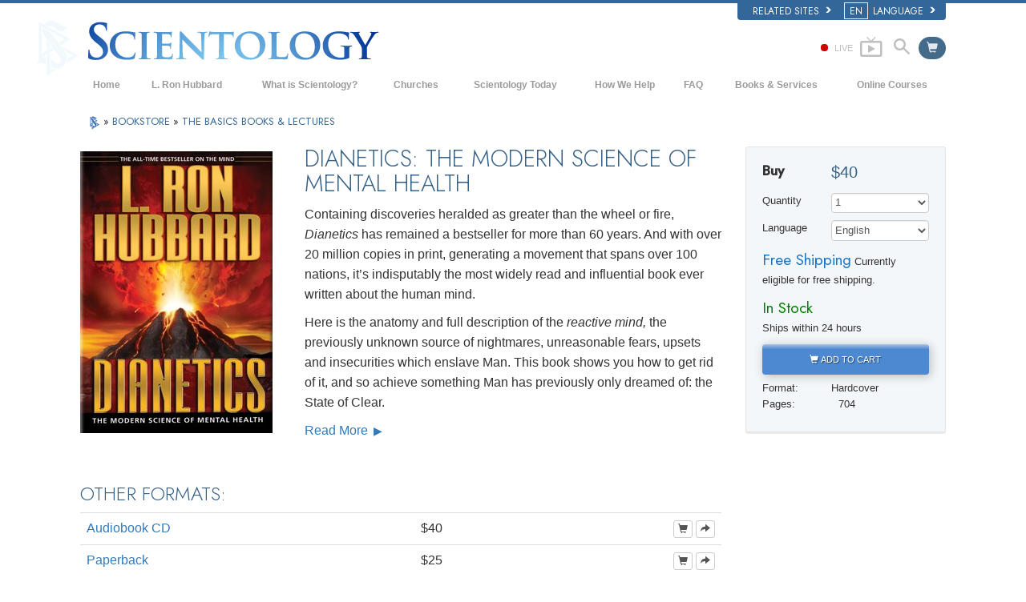

--- FILE ---
content_type: text/html; charset=utf-8
request_url: https://www.scientology.org/store/item/dianetics-modern-science-of-mental-health-hardcover.html
body_size: 30679
content:
<!DOCTYPE html><!--v2.1-->
<!--[if lte IE 6]><html class="ie6 ie67 ie678" lang="en"><![endif]-->
<!--[if lte IE 7]><html class="ie7 ie67 ie678" lang="en"><![endif]-->
<!--[if IE 8]><html class="ie8 ie678" lang="en"><![endif]-->
<!--[if gt IE 8]><!--><html lang="en" lang-override="en-us" itemscope itemtype="http://schema.org/WebPage"><!--<![endif]-->
<head>

	<!-- Thu, 22 Jan 2026 10:19:37 PST -->

	<meta charset="utf-8"> 

	
	<title> Dianetics: The Modern Science of Mental Health     -  By L. Ron Hubbard   </title>
	<script src="/theme/js/smooth-scroll-to.js"></script>

	

<meta property="og:url" content="https://www.scientology.org/store/item/dianetics-modern-science-of-mental-health-hardcover.html" />
<meta property="og:site_name" content="Scientology" />
<meta property="og:image" content="http://files.ondemandhosting.info/data/shared/web/assets/videos/master_thumbs/scnad_wis_2_en_US.jpg" />
<meta property="og:image:secure_url" content="https://files.ondemandhosting.info/data/shared/web/assets/videos/master_thumbs/scnad_wis_2_en_US.jpg" />
<meta property="og:type" content="website" />
<meta name="twitter:card" content="summary">
<meta name="twitter:site" content="@scientology">
<meta name="twitter:image" content="http://files.ondemandhosting.info/data/shared/web/assets/videos/master_thumbs/scnad_wis_2_en_US.jpg">
<meta property="fb:app_id" content="569385363168364" />
<meta property="fb:admins" content="633862040" />
<meta name="p:domain_verify" content="2e9908c5e992b152f60064bbe5a259aa">


<script type="application/ld+json">
{
  "@context": "http://schema.org",
  "@type": "WebSite",
  "url": "https://www.scientology.org/",
  "potentialAction": [{
    "@type": "SearchAction",
    "target": "https://www.scientology.org/search.html?q={search_term_string}",
    "query-input": "required name=search_term_string"
  },{
    "@type": "SearchAction",
    "target": "android-app://org.scientology/http/www.scientology.org/search?q={search_term_string}",
    "query-input": "required name=search_term_string"
  }]
}
</script>



	<meta name="apple-mobile-web-app-capable" content="yes"> 
	<meta name="apple-mobile-web-app-status-bar-style" content="black-translucent">
	<meta name="viewport" content="width=device-width, initial-scale=1">
	<meta name="google-site-verification" content="AZcN6Kjq2DslgboXTmvhtErOX7F20DqiunXDtQ4m620">
	
	<meta name="robots" content="NOODP,NOYDIR">
	<meta property="og:locale" content="en_US">

	<link rel="icon" type="image/x-icon" href="/favicon.ico">

	
	
	<!-- this page is it's own canonical -->
	


	
		
			<link rel="alternate" href="https://www.scientology.dk/store/item/dianetics-modern-science-of-mental-health-hardcover.html" hreflang="da-dk"/>
		
	
		
			<link rel="alternate" href="https://www.scientology.de/store/item/dianetics-modern-science-of-mental-health-hardcover.html" hreflang="de-de"/>
		
	
		
			<link rel="alternate" href="https://www.scientology.gr/store/item/dianetics-modern-science-of-mental-health-hardcover.html" hreflang="el-gr"/>
		
	
		
			<link rel="alternate" href="https://www.scientology.org/store/item/dianetics-modern-science-of-mental-health-hardcover.html" hreflang="en-us"/>
		
	
		
			<link rel="alternate" href="https://www.scientology.org.uk/store/item/dianetics-modern-science-of-mental-health-hardcover.html" hreflang="en-gb"/>
		
	
		
			<link rel="alternate" href="https://www.scientology.org.mx/store/item/dianetics-modern-science-of-mental-health-hardcover.html" hreflang="es-mx"/>
		
	
		
			<link rel="alternate" href="https://www.scientologie.fr/store/item/dianetics-modern-science-of-mental-health-hardcover.html" hreflang="fr-fr"/>
		
	
		
			<link rel="alternate" href="https://www.scientology.org.il/store/item/dianetics-modern-science-of-mental-health-hardcover.html" hreflang="he-il"/>
		
	
		
			<link rel="alternate" href="https://www.szcientologia.org.hu/store/item/dianetics-modern-science-of-mental-health-hardcover.html" hreflang="hu-hu"/>
		
	
		
			<link rel="alternate" href="https://www.scientology.it/store/item/dianetics-modern-science-of-mental-health-hardcover.html" hreflang="it-it"/>
		
	
		
			<link rel="alternate" href="https://www.scientology.jp/store/item/dianetics-modern-science-of-mental-health-hardcover.html" hreflang="ja-jp"/>
		
	
		
			<link rel="alternate" href="https://www.scientology.nl/store/item/dianetics-modern-science-of-mental-health-hardcover.html" hreflang="nl-nl"/>
		
	
		
			<link rel="alternate" href="https://www.scientologi.no/store/item/dianetics-modern-science-of-mental-health-hardcover.html" hreflang="no-no"/>
		
	
		
			<link rel="alternate" href="https://www.scientology.pt/store/item/dianetics-modern-science-of-mental-health-hardcover.html" hreflang="pt-pt"/>
		
	
		
			<link rel="alternate" href="https://www.scientology.ru/store/item/dianetics-modern-science-of-mental-health-hardcover.html" hreflang="ru-ru"/>
		
	
		
			<link rel="alternate" href="https://www.scientologi.se/store/item/dianetics-modern-science-of-mental-health-hardcover.html" hreflang="sv-se"/>
		
	
		
			<link rel="alternate" href="https://www.scientology.org.tw/store/item/dianetics-modern-science-of-mental-health-hardcover.html" hreflang="zh-tw"/>
		
	
		
			<link rel="alternate" href="https://www.scientology.ca/store/item/dianetics-modern-science-of-mental-health-hardcover.html" hreflang="en-ca"/>
		
	
		
			<link rel="alternate" href="https://www.scientology.ie/store/item/dianetics-modern-science-of-mental-health-hardcover.html" hreflang="en-ie"/>
		
	
		
			<link rel="alternate" href="https://www.scientology.ph/store/item/dianetics-modern-science-of-mental-health-hardcover.html" hreflang="en-ph"/>
		
	
		
			<link rel="alternate" href="https://www.scientology.es/store/item/dianetics-modern-science-of-mental-health-hardcover.html" hreflang="es-es"/>
		
	
		
			<link rel="alternate" href="https://www.scientology.org.ve/store/item/dianetics-modern-science-of-mental-health-hardcover.html" hreflang="es-ve"/>
		
	
		
			<link rel="alternate" href="https://fr.scientology.ca/store/item/dianetics-modern-science-of-mental-health-hardcover.html" hreflang="fr-ca"/>
		
	
		
			<link rel="alternate" href="https://www.scientology.ch/store/item/dianetics-modern-science-of-mental-health-hardcover.html" hreflang="fr-ch"/>
		
	
		
			<link rel="alternate" href="https://www.scientology.be/store/item/dianetics-modern-science-of-mental-health-hardcover.html" hreflang="nl-be"/>
		
	
		
			<link rel="alternate" href="https://www.scientology.co/store/item/dianetics-modern-science-of-mental-health-hardcover.html" hreflang="es-co"/>
		
	
		
			<link rel="alternate" href="https://www.scientology.in/store/item/dianetics-modern-science-of-mental-health-hardcover.html" hreflang="en-in"/>
		
	


    


<link rel="stylesheet" type="text/css" href="/theme/css/_combined_bs.css?_=6eeb12c6f">


<link rel="stylesheet" type="text/css" href="/theme/css/covid19.css">
<script>




globalGetParams = window.location.search.length <= 1 ?
    {hash: window.location.hash} :
    function(a) {
        var i = a.length,
            r = /%25/g,  
            h = {};      
        while(i--) {
            var p = a[i].split('=');
            h[ p[0] ] = r.test( p[1] ) ? decodeURIComponent( p[1] ) : p[1];
        }

        h.hash = window.location.hash;

        return h;
    }(window.location.search.substr(1).split('&'));


new function() {

    var ua = navigator.userAgent;
    if (globalGetParams.ua) ua = globalGetParams.ua;

    if ((/iPhone/i).test(ua)) document.documentElement.className += ' device-iphone';
    if ((/iPad/i).test(ua)) document.documentElement.className += ' device-ipad';
    if ((/iPod/i).test(ua)) document.documentElement.className += ' device-ipod';
    if ((/iPhone/i).test(ua) || (/iPad/i).test(ua) || (/iPod/i).test(ua)) {
        document.documentElement.className += ' device-ios';
        globalIsIOS = true;
    } else {
        document.documentElement.className += ' device-not-ios';
        globalIsIOS = false;
    }
    if ((/Android/i).test(ua)) document.documentElement.className += ' device-android';

    globalIsSafari = false;
    if (ua.toLowerCase().indexOf('safari') != -1) { 
        if (ua.toLowerCase().indexOf('chrome') > -1) {
            
        } else {
            
            globalIsSafari = true;
            document.documentElement.className += ' browser-safari';
        }
    }

    globalIsIE = (document.documentElement.className.indexOf('ie678') > -1);

    var mobile_user_agent_strings = [
        'Android',
        'iPhone',
        'iPad',
        'iPod',
        'Opera Mobi',
        'BlackBerry',
        'AvantGo',
        'DoCoMo',
        'KDDI',
        'Vodafone',
        'J-PHONE',
        'DDIPOCKET',
        'PDXGW',
        'ASTEL',
        'EudoraWeb',
        'Windows CE',
        'Minimo',
        'OPWV-SDK',
        'UP.Browser',
        'PLink',
        'Plucker',
        'NetFront',
        'WM5 PIE',
        'Xiino',
        'BenQ',
        'Cricket',
        'IEMobile',
        'Nintendo Wii',
        'nook browser',
        'Nook',
        'Kindle'
    ];

    
    globalIsMobile = false;
    for (var nu in mobile_user_agent_strings) {
        if (ua.toLowerCase().match(new RegExp(mobile_user_agent_strings[nu].toLowerCase()))) {
            
            document.documentElement.className += ' device-mobile';
            globalIsMobile = true;
            break;
        }
    }

}



var isRTL = (document.documentElement.dir == 'rtl');

if (globalIsIE) {
    document.createElement("slide");
    document.createElement("arrow");
}

var globalTransitionTransformProps = {
    'WebkitTransform': '-webkit-transform',
    'MozTransform': '-moz-transform',
    'msTransform': '-ms-transform',
    'OTransform': '-o-transform',
    'transform': 'transform'
};



function getCSSRule(ruleName, deleteFlag) {
    ruleName=ruleName.toLowerCase();
    if (document.styleSheets) {
        for (var i=0; i<document.styleSheets.length; i++) {
            var styleSheet=document.styleSheets[i];
            var ii=0;
            var cssRule=false;
            do {
                if (styleSheet.cssRules) {
                    cssRule = styleSheet.cssRules[ii];
                } else if (styleSheet.rules) {
                    cssRule = styleSheet.rules[ii];
                }
                if (cssRule)  {
                    if (cssRule.selectorText && cssRule.selectorText.toLowerCase()==ruleName) {
                        if (deleteFlag=='delete') {
                            if (styleSheet.cssRules) {
                                styleSheet.deleteRule(ii);
                            } else {
                                styleSheet.removeRule(ii);
                            }
                            return true;
                        } else {
                            return cssRule;
                        }
                    }
                }
                ii++;
            } while (cssRule)
        }
    }
    return false;
}




function deferCSS(href) {
    var cb = function() {
        var l = document.createElement('link'); l.rel = 'stylesheet';
        l.href = href;
        var h = document.getElementsByTagName('head')[0]; h.parentNode.insertBefore(l, h);
    };
    var raf = requestAnimationFrame || mozRequestAnimationFrame ||
    webkitRequestAnimationFrame || msRequestAnimationFrame;
    if (raf) raf(cb);
    else window.addEventListener('load', cb);
}

</script>
<script src="/theme/js/_lazysizes_combined.js" async></script>
<script>

document.createElement('video');
document.createElement('audio');
document.createElement('track');

var moreTexti18n = 'more';
var closeTexti18n = 'close';
var _gcui_loglevel = 'fatal';

var _gcui_otherText = 'Other';
var _gcui_selectElem = '<option value="">Select…</option>';
var _gcui_campaignName = 'Church of Scientology';
var _gcui_requiredText = 'This field needs to be filled out';
var _gcui_sd_url = '/sharedata';
var globaldata_domain = 'gd.ondemandhosting.info';
var globaldata_domain2 = 'gd.ondemandhosting.info';
var globaldata_domain_new = 'gd2.ondemandhosting.info';
var _gcui_otherSpecifyText = 'Other (Specify)';
var globalLang = "en";

</script>

<!-- content.head*banner.html -->

<style>

 
.banner-open #outer_shell #shell #banner {
	 
	background: -moz-linear-gradient(top,  hsla(0,0%,0%,1) 0%, hsla(0,0%,0%,1) 80%, hsla(0,0%,0%,0.5) 100%);  
	background: -webkit-linear-gradient(top,  hsla(0,0%,0%,1) 0%,hsla(0,0%,0%,1) 80%,hsla(0,0%,0%,0.5) 100%);  
	background: linear-gradient(to bottom,  hsla(0,0%,0%,1) 0%,hsla(0,0%,0%,1) 80%,hsla(0,0%,0%,0.5) 100%);  
	filter: progid:DXImageTransform.Microsoft.gradient( startColorstr='#000000', endColorstr='#80000000',GradientType=0 );  
}
#banner_logo {
  position: relative;
  display: block;
}
.banner-open #wide-footer {
	display: none;
}
.banner-open #header_and_content_container {
	display: none;
}
#banner_logo .light-logo {
    position: absolute;
    top: 12px;
    left: 23px;
    width: 102%;
}

[dir=rtl] #banner_logo .light-logo {
    width: 85%;
}

.org-domain-ptl #banner_inner_table .banner-org-title,
.org-domain-inglewood #banner_inner_table .banner-org-title {
    bottom: -68px;
}

.org-domain-par #banner_inner_table .banner-org-title {
    bottom: -64px;
}

@media (max-width: 768px) and (min-width: 1023px) {
    :lang(ru) #banner_logo .light-logo {
        width: 324px;
    }
}
@media (min-width: 1024px) {
    :lang(ru) #banner_logo .light-logo {
        width: 380px;
        height: 57px;
    }
}


#banner_logo .s-double-tri {
    position: absolute;
    top: -11px;
    left: -8px;
    width: 29%;
    height: 137px;
    overflow: hidden;
}

#banner_logo .s-double-tri img {
    width: 100%;
}

@media (max-width: 1199px) {
    body.org-domain-fso #banner_search,
    body.org-domain-fso .brand-new-share-outer {
        visibility: hidden;
    }
}
@media (max-width: 1024px) {
    body:not(.org-domain-fso) #banner_inner_table .banner-org-title {
        bottom: -63px;
    }

    
}

@media (max-width: 991px) {

    #banner_logo .light-logo {
        width: 130%;
    }

    #banner_search,
    .brand-new-share-outer {
        visibility: hidden;
    }

    body:not(.org-domain-fso) #banner_inner_table .banner-org-title {
        left: calc(100% + 105px);
        bottom: -63px;
    }
    :lang(ru) body:not(.org-domain-fso) #banner_inner_table .banner-org-title  {
        bottom: -50px;
    }

    body.org-domain-fso #banner_inner_table .banner-org-title {
        left: calc(100% + 127px);
        bottom: -73px;
    }
    #banner_inner_table .banner-org-title:lang(ja) {
        left: calc(100% + 50px);
         
    }


    #shell .top-menu a.menu-link {
        padding-left: 10px;
        padding-right: 10px;
    }

}

@media (max-width: 767px) {
    #banner {
        height: 0;
        min-height: 64px;
        padding-bottom: 9%;
    }

    #banner_logo .light-logo {
        top: 5px;
        left: 54px;
        min-width: 234px;
        max-width: 100%;
    }


    body:not(.org-domain-fso) #banner_inner_table .banner-org-title {
        left: calc(100% + 127px);
        bottom: -51px;
    }
    body:lang(zh) #banner_inner_table .banner-org-title {
        left: calc(100% + 20px);
        bottom: -50px !important;
    }
    #banner_inner_table .banner-org-title:lang(ja) {
        left: calc(100% + 108px);
        bottom: -50px;
    }
}

@media (min-width: 601px) and (max-width: 767px) {
    body.org-domain-fso #banner_inner_table .banner-org-title {
        left: calc(100% + 127px);
        bottom: -51px;
        white-space: nowrap;
    }
}
@media (max-width: 600px) {
    body.org-domain-fso #banner_inner_table .banner-org-title {
        left: 56px;
        bottom: -66px;
        font-size: 24px;
        font-size: 16px;
        width: 210%;
        text-align: center;
    }
}

@media (min-width: 429px) and (max-width: 767px) {
    
}


@media (max-width: 428px) {

    

    #banner_logo .light-logo {
        top: 10px;
        min-width: 256px;
    }

    body:not(.org-domain-fso) #banner_inner_table .banner-org-title {
        left: 56px;
        bottom: -70px;
        font-size: 24px;
        font-size: 16px;
        width: 210%;
        text-align: center;
    }
    #banner_inner_table .banner-org-title:lang(ja) {
        left: 56px;
        bottom: -70px;
        font-size: 22px;
    }
}


 
.banner-tool-item {
    padding-top: 10px;
}
.banner-tool-item.with-right-arrow {
    background: url(/theme/images/arrow.gif) no-repeat center right 1px;
}
[dir="rtl"] .banner-tool-item.with-right-arrow {
    background: url(/theme/images/arrow_rtl.gif) no-repeat center left 1px;
}
.banner-tool-item a {
    color: #999;
    font-size: 0.6em;
    padding: 0 13px 2px 0;
    display: block;
    font-weight: bold;
    text-align: right;
    line-height: 1.1;
    padding-left: 15px;
}
.path-courses .banner-tool-item a {
    color: #fff;
}
[dir="rtl"] .path-courses .banner-tool-item a{
    color: #999;
}
#banner_inner_table .tophat-icon {
    display: block;
    height: 46px;
    width: 32px;
    background: url(https://files.ondemandhosting.info/data/www.scientology.org/themes/www_scientology_org2/images/scnlogo-toolnav_en_US.jpg) no-repeat top right;
    background: url(/theme/images/scnlogo-toolnav.svg) no-repeat top right;
    opacity: 0.6;
    position: relative;
    top: -7px;
    left: 3px;
}
.banner-tool-item.rss-item a {
    padding-right: 0;
}
.banner-tool-item.vid-channel a {
    max-width: 110px;
    text-indent: 15px;
    margin-right: 6px;
}
:lang(hu) .banner-tool-item.vid-channel a {
    text-indent: 0px;
}
:lang(el) .banner-tool-item.vid-channel a {
    max-width: 133px;
    text-indent: 15px;
    margin-right: 6px;
}
:lang(ru) .banner-tool-item.vid-channel a {
    max-width: 133px;
    text-indent: 15px;
    margin-right: 6px;
}

 
.banner-tool-item.language-sel {
    background-position: top 12px right 1px;
}
#gcui-language-changer-lightbox {
    display: none;
    position: fixed;
    top: 0;
    bottom: 0;
    left: 0;
    right: 0;
    overflow: auto;
    background: url([data-uri]) transparent;
    z-index: 1000000;
}
.gcui-language-selector-active #gcui-language-changer-lightbox {
    display: block;
}
body.gcui-language-selector-active {
    overflow: hidden;
}
#gcui-language-changer {
    position: relative;
    background: url(/theme/images/backgrounds/s-lb-bg.jpg) bottom center no-repeat #000;
    max-width: 737px;
    width: 100%;
    margin: 110px auto;
    box-shadow: 0 0 15px #b1efff, 0 0 10px #b1efff;
}
#gcui-language-container {
    width: 100%;
    height: 100%;
    padding: 7% 13%;
}
.gcui-language-changer-closer {
    background: url(/theme/images/backgrounds/close_x_ac954f.png) no-repeat center transparent;
    position: absolute;
    display: block;
    height: 16px;
    width: 16px;
    top: 10px;
    right: 10px;
    cursor: pointer;
}
.gcui-language {
    display: inline-block;
    min-width: 33%;
    padding-right: 1em;
}
.gcui-language,
.gcui-language:link,
.gcui-language:hover,
.gcui-language:visited {
    color: #fff;
    font-size: 14px;
    font-weight: normal;
}
body.gcui-language-selector-active .gcui-language {
    margin-bottom: 1.2em;
}
@media (max-width: 1080px) {
    #gcui-language-changer {
        margin: 10.185% auto;
    }
}
@media (max-width: 737px) {
    #gcui-language-changer {
        margin: 75px auto;
    }
    .gcui-language {
        min-width: 50%;
    }
}
@media (max-width: 480px) {
    .gcui-language {
        min-width: 100%;
    }
}

.logo-on-dark {
    display: none;
}

 
.dark-background .logo-on-dark {
    display: block;
}
.dark-background .logo-on-light {
    display: none;
}

 

#banner_logo .png-fallback .light-logo {
    top: 0;
    
    left: -10px;
    
}
#banner_logo .png-fallback .light-logo:lang(ja) {
    top: 14;
     
}
@media (max-width: 767px) {
    #banner_logo .png-fallback .light-logo {
        top: -5px;
        
        left: -30px;
        
    }
    #banner_logo .png-fallback .light-logo:lang(ja) {
        top: 14;
        left: 60px;
    }
}
#banner_logo .png-fallback .s-double-tri {
    display: none;
}

 

#banner_search {
    margin: 5px 20px 7px 20px;
    float: right;
}

#banner_search input {
    display: block;
    font-family: Verdana;
    font-size: 12px;
    border: 1px solid #000;
    border-radius: 3px;
    padding: 3px 5px 3px 5px;
    color: #000;
    opacity: 0.5;
    background: url(/theme/images/search-bg.png) -81px -75px;
    width: 140px;
}

[dir="rtl"] #banner_search input {
    background: url(/theme/images/search-bg_rtl.png) -6px 95px;
}

#banner_search input:active,
#banner_search input:focus {
    opacity: 1;
    background-color: #ffffff;
    color: #333;
    background: url(/theme/images/search-bg.png) -81px 27px;
}

 

.brand-new-share-outer {
    float: right;
}

.brand-new-share-outer,
.brand-new-share-outer a {
    color: #999;
}
.brand-new-share-label {
    display: inline-block;
    line-height: 28px;
    vertical-align: middle;
}
.brand-new-share-label .icon-export {
    font-size: 1.25em;
    vertical-align: -1px;
    padding: 0 5px;
}

[dir="rtl"] .brand-new-share-label .icon-export {
    display: inline-block;
    -moz-transform: scaleX(-1);
    -o-transform: scaleX(-1);
    -webkit-transform: scaleX(-1);
    transform: scaleX(-1);
    filter: FlipH;
    -ms-filter: "FlipH";
}

.brand-new-share-expanding {
    display: inline-block;
    vertical-align: middle;
    white-space: nowrap;
    overflow: hidden;
    max-width: 0;
    -webkit-transition: max-width 0.6s cubic-bezier(0.165, 0.840, 0.440, 1.000);
    -moz-transition: max-width 0.6s cubic-bezier(0.165, 0.840, 0.440, 1.000);
    -o-transition: max-width 0.6s cubic-bezier(0.165, 0.840, 0.440, 1.000);
    transition: max-width 0.6s cubic-bezier(0.165, 0.840, 0.440, 1.000);
}
.brand-new-share-outer:hover .brand-new-share-expanding {
    visibility: visible;
    max-width: 160px;
}
.brand-new-share-expanding a {
    vertical-align: middle;
    text-align: center;
    display: inline-block;
    width: 28px !important;
    line-height: 28px;
    cursor: pointer;
    text-decoration: none;
    font-size: 1.25em;
    font-weight: bold;
}
.brand-new-share-expanding a:hover,
.brand-new-share-expanding a:focus,
.brand-new-share-expanding a:active {
    color: #666;
}
.brand-new-share-expanding span {
    display: none !important;
}
.brand-new-share-expanding .pad {
    vertical-align: middle;
    display: inline-block;
    width: 14px;
    height: 28px;
}
.atm-i {
    display: none;
}
#at16pcc {
    display: none;
}

.org-domain .banner-tool-item.rss-item {
    max-width: 100px;
}

.banner-subtool-row {
    clear: both;
}

#shell .s-double-tri .org-banner-logo {
    opacity: 0.15;
    width: 123% !important;
    position: relative;
    top: 11px;
    left: -49%;
}


:lang(ru) .org-domain-moscow #shell .s-double-tri .org-banner-logo {
    opacity: 0;
}

.org-domain-vly #shell .s-double-tri .org-banner-logo {
    top: 8px;
    left: -40%;
    width: 110% !important;
}

.org-domain #banner_logo .s-double-tri {
    overflow: visible;
}

.org-weahter-data {
    font-family: 'Jost';
    font-size: 18px;
    color: #555;
    position: absolute;
    top: 3px;
    right: 40px;
    text-align: left;
    line-height: 1.2;
    max-width: 252px;
    background-color: rgba(108, 108, 109, 0.3);
    border-radius: 3px;
    padding: 1px 14px 1px 15px;
    margin-top: 2px;
    display: none;
}

.org-weahter-data .weather-desc {
    font-size: 14px;
    line-height: 1.1;
    display: block;
    padding-top: 3px;
    min-width: 220px;
    white-space: nowrap;
    margin-right: 23px;
}

.org-weahter-data .weather-desca,
.org-weahter-data .weather-numbahs {
    font-size: 11px;
    line-height: 1.1;
}

.org-weahter-data .weather-icon {
    float: right;
    font-size: 32px;
    margin-right: 5px;
    position: relative;
    top: -2px;
    margin-left: 10px;
}

.org-weahter-data .weather-big-number {
    font-size: 36px;
    float: right;
    line-height: 1.0;
}

.org-weahter-data .weather-holder {
    overflow: hidden;
    display: block;
    white-space: nowrap;
    margin-right: 35px;
    position: relative;
    top: -3px;
    text-overflow: ellipsis;
}

</style>
<!-- /content.head*banner.html -->

<style>
 

	#book-preview-modal .modal-body {
	    padding: 0 !important;
	  	height: 45.6em;
	}
	#book-preview-modal #viewerCanvas > div > div,
	#book-preview-modal .book-preview > div  {
	    border: 0 !important;
	}
	#book-preview-modal #viewerCanvas > div > div:last-child {
	     
	}
	#book-preview-modal .book-preview {
	  height: 53em;
	  width: 100%;
	}
	#book-preview-modal .title {
	  font-size: 1.4em;
	  font-family: "Jost", "Heiti TC", "Heiti SC", Futura, "Verdana", ​Arial, ​Helvetica, ​sans-serif;
	  font-weight: 300;
	}
	#book-preview-modal .modal-price {
	  font-size: 1.3em;
	  margin-right: 1em;
	  padding-top: .25em;
	}
	#book-preview-modal .btn {
	  font-weight: 300;
	  text-transform: uppercase;
	}
	#book-preview-modal #viewerCanvas > div > div,
	#book-preview-modal .book-preview > div {
	  border: 0 !important;
	}
</style>

<style>
.cover-quote-body, .cover-quote-lrh {
	 
	 
	font-size: 1.2em;
	color: #968970;
	line-height: 1.4;
}
.cover-quote-body:before {
	content: "“";
}
.cover-quote-body:after {
	content: "”";
}
</style>

<style>
    #product_details_container {
      font-size: .875em;
      padding-left: 0;
    }
    #product_details_container .product-details-inner {
      padding: 1.15385em 0;
      margin-left: 0.77em;
       
      background-color: #f4f7fa;
      font-size: .9em;
    }


    #product_details_container .product-details-inner .row {
      margin: 0;
    }
    #product_details_container .product-details-inner .full-price-block .col,
    #product_details_container .product-details-inner .price-block .col,
    #product_details_container .product-details-inner .lang-block .col,
    #product_details_container .product-details-inner .qty-block .col {
      padding: 0 !important;
    }
    #product_details_container .product-details .block {
      margin-bottom: 0.77em;
    }
    #product_details_container .product-details .block select {
      width: 100%;
      font-size: 1em;
      height: 2em;
      padding: 0;
    }
    #product_details_container .product-details .block select optgroup {
      margin-bottom: .5em;
    }
    #product_details_container .product-details .dyn-add-to-cart {
      margin-top: 1.5em;
      margin-bottom: 1.5em;
      font-weight: 300;
    }
    #product_details_container .product-details .in-stock,
    #product_details_container .product-details .free-ship,
    #product_details_container .product-details .price-block .cta {
      font-family: 'Jost','heiti tc','heiti sc',futura,verdana,​arial,​helvetica,​sans-serif;
    }
:lang(ru) #product_details_container .product-details .price-block .cta,
:lang(ru) #product_details_container .product-details .in-stock,
:lang(ru) #product_details_container .product-details .free-ship,
:lang(ru) #product_details_container .product-details .price-block {
      font-family: 'open sans',verdana,arial,helvetica,sans-serif;
      text-transform: none;
    }
:lang(el) #product_details_container .product-details .in-stock,
:lang(el) #product_details_container .product-details .free-ship,
:lang(el) #product_details_container .product-details .price-block {
      font-family: 'open sans',verdana,arial,helvetica,sans-serif;
    }
    #product_details_container .product-details .price-block .cta {
      vertical-align: middle;
      font-size: 1.4em;
      font-weight: bold;
    }
    #product_details_container .product-details .price {
      vertical-align: middle;
      font-size: 1.6em;
      color: #356187;
      font-weight: 500;
    }
    #product_details_container .product-details .free-ship {
      font-size: 1.5em;
      color: #1975c6;
    }
    #product_details_container .product-details .in-stock {
      font-size: 1.5em;
      color: green;
    }
    :lang(en) #product_details_container .product-details .in-stock {
      text-transform: capitalize;
    }
    #product_details_container .product-details .price-block {
      text-transform: capitalize;
    }
    #product_details_container .product-details .centerline {
      font-weight: bold;
      color: #666;
    }
    #product_details_container .product-details .details-block .col {
      padding: 0 !important;
      text-transform: capitalize;
    }

    #atc_button {
        transition: all .175s ease-out;
        margin-bottom: .65em;
        text-transform: uppercase;
    }
    @media (max-width: 767px) {
      #atc_button {
        font-size: 14px !important;
      }
    }
    #atc_button.loading {
        opacity: .25;
    }

    #atc_button.proceed-to-checkout {
        background-color: rgb(89, 154, 60);
        box-shadow: none;
        outline: none;
        text-transform: uppercase;
    }

    @media screen and (max-width: 767px) {

      .product-details-scrolltofixed {
        transition: all .15s ease-out;
      }
      .fixed .ship-block,
      .fixed .fulfillment-block,
      .fixed .details-block,
      .fixed .price-block .cta {
        display: none;
      }

       
      .fixed .qty-block {
        position: absolute;
        left: -9999px;
      }

      .fixed {
        position: absolute;
        z-index: 99999 !important;
        top: 1px;
        padding-bottom: .3em;
        background-color: #f4f7fa;
        box-shadow:
            50px 0 0 #f4f7fa,
            -50px 0 0 #f4f7fa,
            50px 3px 0 #e4e4e4,
            -50px 3px 0 #e4e4e4;
      }

      .fixed #the_close {
        padding: 0;
      }

      .fixed .qty-block {
        position: absolute;
        left: -999999px;
      }

      .fixed .product-details-inner {
        padding-bottom: 0 !important;
        padding-top: 0 !important;
        border: 0;
        background-color: transparent !important;
        box-shadow: none;
      }
      .fixed .fancy-button1 {
        margin: .5em 0 !important;
      }
    }

    @media (min-width: 767px) and (max-width: 991px) {
      #the_close { float: right; }
    }
</style>


<style type="text/css">
.path-spiritual-technology #wide_footer #footer {
	background: #91a7bf;
}
#wide_footer #footer {
	background: #678ca5;
	color: #fff;
	margin-top: 25px;
}
#wide_footer #footer a {
	color: #fff;
}
#wide_footer #footer a:hover {
	color: #fff;
	text-decoration: underline;
}
:lang(he) #wide_footer #footer a.footer-lang-en,
:lang(he) #wide_footer #footer a.footer-lang-es {
	direction: ltr;
	text-align: right;
}
.footer-lang-he {
	font-size: 1.3em;
}
.path-spiritual-technology #pre-footer-links,
.path-spiritual-technology #footer-center,
.path-spiritual-technology #copyright {
	border-top: 1px solid #728CA7;
}

#pre-footer-links,
#footer-center,
#copyright {
	border-top: 1px solid #405d7b;
	padding-top: 15px;
	padding-bottom: 15px;
	font-size: 11px;
}
:lang(de) #pre-footer-links,
:lang(de) #footer-center,
:lang(de) #copyright {
	font-size: 12px;
	letter-spacing: 0px;
}

#pre-footer-links {
	border-top: none;
}
#footer-center a {
	display: block;
    line-height: 1.3em;
    margin-top: 5px;
}
#footer-center h5 {
	font-size: 12px;
}
.footer-lang-row {
	margin-left: -10px;
	margin-right: -10px;
}
.footer-lang-col-left,
.footer-lang-col-right {
	width: 50%;
	float: left;
	padding-left: 10px;
	padding-right: 10px;
}

.footer-links,
.footer-related {
	position: relative;
}

.footer-links:before,
.footer-related:before {
	content: '';
	display: block;
	position: absolute;
	top: 0;
	bottom: 0;
	left: -2.083333333%;
	border-left: 1px solid #405d7b;
}

[dir="rtl"] .footer-links:before,
[dir="rtl"] .footer-related:before {
	right: -2.083333333%;
	left: auto;
}

@media (max-width: 767px) {
	#wide_footer #footer a {
		line-height: 2em;
	}
	.footer-lang-row {
		margin-left: 0;
		margin-right: 0;
	}
	.footer-lang-col-left,
	.footer-lang-col-right {
		width: auto;
		float: none;
		padding-left: 0;
		padding-right: 0;
		display: inline;
	}
	#footer-lang {
		width: 100%
	}
	#footer-lang .footer-lang {
		display: inline;
	}
	#footer-center a {
		display: inline;
	    line-height: 1.2em;
	    margin-top: 4px;
	}
	.footer-lang-col-left:after,
	#footer-center a:after {
		content: " • ";
	}
	#footer-center a:last-child:after {
		content: " ";
	}
	#copyright .copyright-right {
		float: none;
	}
	.footer-links:before,
	.footer-related:before {
		content: none;
	}
}

#pre-footer-links .scn-logo {
	background: url(/theme/images/scn-logo-white_en.png);
	background-repeat: no-repeat;
	display: block;
	height: 50px;
	width: 265px;
	float: left;
}

:lang(ru) #pre-footer-links .scn-logo {
    background: url(/theme/images/scn-logo-white_en.png);
}

 
#pre-footer-links .share-logo {
	display: block;
	height: 28px;
	line-height: 28px;
	width: 28px;
	margin-top: 10px;
	text-align: center;
	color: #eee;
	font-size: 22px;
	float: right;
}
#wide_footer #pre-footer-links .share-logo {
	color: #334653;
	color: rgba(0,0,0,0.5);
}
#wide_footer #pre-footer-links .share-logo:hover {
	color: #d1dae3;
	color: rgba(255,255,255,0.5);
	text-decoration: none;
}
.copyright-right {
	text-align: right;
	float: right;
}
:lang(fr) .copyright-right {
	max-width: 30%;
}
#pre-footer-links .share-no-break {
	width: 150px;
	padding-bottom: 4px;
	float: right;
}
#pre-footer-links {
	padding-bottom: 0px;
	padding-top: 5px;
}

#footer .small-cookie-notice {
	padding: 10px;
	background: rgb(149, 188, 213);
	margin-top: 10px;
	border-radius: 2px;
	z-index: 1;
}
:lang(fr) #footer .small-cookie-notice {
	margin-top: 25px;
}
#footer .small-cookie-notice .okbtn {
	text-decoration: underline;
}
.rus-legal {
	display: none;
}
:lang(ru) .rus-legal {
	display: inline;
	margin-left: 1rem;
}
:lang(ru) .rus-legal img {
	max-width: 45px;
}
.org-domain-moscow .copyrightHolder,
.org-domain-moscow .copyrightHolder {
	 
}
.org-domain-moscow .small-cookie-notice,
.org-domain-stpete .small-cookie-notice {
	position: fixed;
	top: 100%;
	 
	 
	margin-top: 0!important;
	transform: translateY(-100%);
	transition: transform 2s ease-in-out 1s;
}
.org-domain-moscow #footer .small-cookie-notice,
.org-domain-stpete #footer .small-cookie-notice {
	z-index: 1;
	margin: 0 auto;
	left: 0;
	right: 0;
}
</style>

<style>
    .store-product-page #product-other-formats {
      
    }
    #product_other_formats .format {
      margin-top: .75em;
    }
    #product_other_formats .format img {
      display: block;
      max-height: 10.38462em;
      margin-bottom: .5em;
    }
    #product_other_formats .table th {
      border-top-width: 0 !important;
    }
    #product_other_formats .table td, #product_other_formats .table td a {
      font-weight: 300;
    }
    #product_other_formats .btn-default .glyphicon {
      color: #555555;
    }
    #product_other_formats .product-subhead {
        border-bottom: 0;
        padding-bottom: 0;
    }
</style>
    

<style>

[dir="rtl"] #banner_mobile #banner_tool_inner_mobile ul,
[dir="rtl"] #banner_mobile #banner_tool_external_mobile ul,
[dir="rtl"] #banner_mobile #banner_tool_language_selector_mobile ul {
    padding-left: 0;
}

 

 
.gcui-skip-transition {
    transition: none !important;
    -webkit-transition: none !important;
    -moz-transition: none !important;
    -o-transition: none !important;
    -ms-transition: none !important;
}


@media (max-width: 767px) {
    #shell ul.mobile-menu {
        margin: 10px 0 10px 0;
    }
    #shell ul.mobile-menu li {
        border: none;
        font-family: "Jost", Arial, Verdana, sans-serif;
        font-size: 24px;
        font-weight: normal;
        position: relative;
        padding: 0;
        text-align: left;
        cursor: pointer;
    }
    [dir="rtl"] #shell ul.mobile-menu li {
        text-align: right;
    }
    #shell ul.mobile-menu li a {
        margin-right: 67px;
        border-right: 1px solid #333;
    }
    [dir="rtl"] #shell ul.mobile-menu li a {
        margin-right: inherit;
        border-right: none;
        margin-left: 67px;
        border-left: 1px solid #333;
    }
    #shell ul.mobile-menu li a,
    #shell ul.mobile-menu li a:link,
    #shell ul.mobile-menu li a:visited,
    #shell ul.mobile-menu li a:hover,
    #shell ul.mobile-menu li a:active {
        text-decoration: none;
    }
    #shell ul.mobile-menu li:after {
        padding: 0 20px 0 20px;
        color: #333;
        top: 0;
        right: 0;
        position: absolute;
        content: "";
        font-size: 26px;
        min-width: 26px;
    }
    [dir="rtl"] #shell ul.mobile-menu li:after {
        right: auto;
        left: 0;
    }
    #shell ul.mobile-menu li.parent.child-id-family_home:after {
        display: none !important;
    }
    #shell ul.mobile-menu li.parent:after {
        content: "▼";
    }
    #shell ul.mobile-menu li.parent.open:after {
        content: "▲";
    }
    #shell ul.mobile-menu li.parent ul {
        overflow: hidden;
    }
    #shell ul.mobile-menu li a {
        display: block;
        padding: 8px 5px 8px 17px;
        line-height: 23px;
        color: #fafafa;
    }
    [dir="rtl"] #shell ul.mobile-menu li a {
        padding: 8px 17px 8px 5px;
    }
    #shell ul.mobile-menu li.open > a,
    #shell ul.mobile-menu li:hover > a {
        color: #6f8ab9;
    }
    .device-ios #shell ul.mobile-menu li.open > a,
    .device-ios #shell ul.mobile-menu li:hover > a {
        color: #fafafa;
    }
    #outer_shell #shell .force-opened {
        height: auto !important;
        display: block;
        visibility: visible;
    }
    #shell ul.mobile-menu li.parent > ul {
        display: none;
    }
    #shell ul.mobile-menu li.parent.open > ul {
        display: block;
    }
    #shell ul.mobile-menu li.parent.open:after,
    #shell ul.mobile-menu li.parent:hover:after {
        color: #6f8ab9;
    }
    .device-ios #shell ul.mobile-menu li.parent.open:after,
    .device-ios #shell ul.mobile-menu li.parent:hover:after {
        color: #333;
    }
    #shell ul.mobile-menu li.parent ul li {
      font-size: 20px;
    }
}

li.open-mover {
    background: black;
}
.open-mover-last {
    position: absolute !important;
    left: 0;
    right: 0;
    height: 10px;
    background: black;
    -webkit-transform-origin-y: 0;
    visibility: hidden;
}
.open-mover-last.open-mover {
    visibility: visible;
}

@media (max-width: 428px) {
    #shell ul.mobile-menu li {
        font-size: 20px;
         
    }

    #shell ul.mobile-menu li:after {
        font-size: 20px;
        top: 5px;
    }
    #shell .learn-more-overlay {
        font-size: 14px;
        bottom: -25px;
    }
    #shell ul.mobile-menu li.parent ul li {
        font-size: 16px;
    }
    #shell ul.mobile-menu li a {
        padding-top: 5px;
        padding-bottom: 5px;
    }

    .org-domain-fso #shell .scn-news-ad {
        font-size: 16px;
        text-shadow: 1px 1px 1px #000,2px 2px 1px #000,0 0 11px #aaa;
    }
    .org-domain-fso #shell .learn-more-overlay {
        font-size: 13px;
    }
}

#banner_mobile_open_overlay {
    position: fixed;
    top: -100px;
    bottom: -100px;
    left: 0;
    right: 0;
    z-index: 500;
    background: black;
    opacity: 0;
    visibility: hidden;
    -webkit-transition: opacity .6s cubic-bezier(0.165, 0.840, 0.440, 1.000), visibility .1s cubic-bezier(0.165, 0.840, 0.440, 1.000) .6s;
    -moz-transition: opacity .6s cubic-bezier(0.165, 0.840, 0.440, 1.000), visibility .1s cubic-bezier(0.165, 0.840, 0.440, 1.000) .6s;
    -o-transition: opacity .6s cubic-bezier(0.165, 0.840, 0.440, 1.000), visibility .1s cubic-bezier(0.165, 0.840, 0.440, 1.000) .6s;
    transition: opacity .6s cubic-bezier(0.165, 0.840, 0.440, 1.000), visibility .1s cubic-bezier(0.165, 0.840, 0.440, 1.000) .6s;
}

@media (max-width: 767px) {
    .banner-open #banner_mobile_open_overlay {
        opacity: 1;
        visibility: visible;
        -webkit-transition: opacity .6s cubic-bezier(0.165, 0.840, 0.440, 1.000);
        -moz-transition: opacity .6s cubic-bezier(0.165, 0.840, 0.440, 1.000);
        -o-transition: opacity .6s cubic-bezier(0.165, 0.840, 0.440, 1.000);
        transition: opacity .6s cubic-bezier(0.165, 0.840, 0.440, 1.000);
    }
    .banner-open #outer_shell #shell #banner {
        z-index: 503;
        position: relative;
    }
    body.banner-open {
        overflow: hidden;
    }
    .banner-open #banner_fixed_holder {
        overflow: auto;
        padding-bottom: 20px;
    }
}

#banner_tool_inner {
    max-height: 100px;
    overflow: hidden;
}
@media (max-width: 767px) {
    #banner_tool_inner {
        max-height: 0;
    }
    body.org-domain-fso .banner-open #outer_shell #banner_fixed_holder {
        overflow: scroll;
        -webkit-overflow-scrolling: touch;
    }
}

@media (max-width: 428px) {
    body:not(.org-domain-fso) .banner-open #outer_shell #banner_fixed_holder {
        overflow: scroll;
        -webkit-overflow-scrolling: touch;
    }
}

 

#outer_shell .gcui-responsive-dropdown {
    -webkit-transition: opacity .6s cubic-bezier(0.165, 0.840, 0.440, 1.000),
    visibility .1s cubic-bezier(0.165, 0.840, 0.440, 1.000) .6s;
    -moz-transition: opacity .6s cubic-bezier(0.165, 0.840, 0.440, 1.000),
    visibility .1s cubic-bezier(0.165, 0.840, 0.440, 1.000) .6s;
    -o-transition: opacity .6s cubic-bezier(0.165, 0.840, 0.440, 1.000),
    visibility .1s cubic-bezier(0.165, 0.840, 0.440, 1.000) .6s;
    transition: opacity .6s cubic-bezier(0.165, 0.840, 0.440, 1.000),
    visibility .1s cubic-bezier(0.165, 0.840, 0.440, 1.000) .6s;
    opacity: 0;
    visibility: hidden;
}
.banner-open #outer_shell .gcui-responsive-dropdown {
    opacity: 1;
    visibility: visible;
    -webkit-transition: opacity .6s cubic-bezier(0.165, 0.840, 0.440, 1.000);
    -moz-transition: opacity .6s cubic-bezier(0.165, 0.840, 0.440, 1.000);
    -o-transition: opacity .6s cubic-bezier(0.165, 0.840, 0.440, 1.000);
    transition: opacity .6s cubic-bezier(0.165, 0.840, 0.440, 1.000);
}
@media (min-width: 768px) {
    .banner-open #outer_shell .gcui-responsive-dropdown {
        opacity: 0;
        visibility: hidden;
    }
}

 
.gcui-responsive-dropdown-toggle {
    display: none;
}
@media (max-width: 767px) {
    #outer_shell .gcui-responsive-dropdown-toggle {
        display: block;
    }
}

 
.banner-open .banner-toggle {
     
    background: url(/theme/images/home-mobile-trigger-xparent-new.png?c) center no-repeat;
    z-index: 504;
    position: fixed;
    background-size: 80%;
}
.banner-toggle {
    font-size: 20px;
    position: absolute;
    top: 1%;
    margin: 0 10px 0 7px;
    background: url(/theme/images/home-mobile-trigger-open.svg) center no-repeat;
    background-size: cover;
    width: 48px;
    height: 48px;
    cursor: pointer;
}
[dir="rtl"] .banner-toggle {
    margin: 0 0 0 10px;
    right: auto;
    left: 0;
}

@media (max-width: 710px) {
    .banner-toggle {
        margin: 0 10px 0 0;
        top: 7px;
        left: 7px;
    }
}

@media (max-width: 568px) {
    .banner-toggle {
        top: 5px;
        left: 5px;
    }
}

@media (max-width: 383px) {
    [dir="rtl"] #outer_shell .banner-toggle {
        left: 10px;
    }
}


 

#banner_mobile {
    text-align: right;
}

#banner_fixed_holder {
    position: fixed;
    top: 66px;
    bottom: 0;
    left: 0;
    right: 0;
    z-index: 502;
}

:lang(en) #banner_fixed_holder {
    top: 0;
    padding-top: 66px;
    -webkit-transition: position .1s cubic-bezier(0.165, 0.840, 0.440, 1.000) .1s;
    -moz-transition: position .1s cubic-bezier(0.165, 0.840, 0.440, 1.000) .1s;
    -o-transition: position .1s cubic-bezier(0.165, 0.840, 0.440, 1.000) .1s;
    transition: position .1s cubic-bezier(0.165, 0.840, 0.440, 1.000) .1s;
}

#banner_search_mobile {
    padding: 10px 20px 10px 20px;
     
}

#banner_search_mobile input {
    display: block;
    width: 100%;
    font-family: Verdana;
    font-size: 20px;
    -webkit-appearance: none;
    -moz-appearance:    none;
    appearance:         none;
    background: none;
    border: none;
     
    -webkit-font-smoothing: antialiased;
    -moz-osx-font-smoothing: grayscale;
    padding: 3px 0 14px 37px;
    border-bottom: 1px solid #333;
    color: #fafafa;
    opacity: 0.7;
}

#banner_search_mobile input:active,
#banner_search_mobile input:focus {
    opacity: 1;
    background-color: #f7f7f7;
    color: #333;
}

 
#banner_tool_inner_mobile > ul > li,
#banner_tool_external_mobile > ul > li,
#banner_tool_language_selector_mobile > ul > li {
    opacity: 0;
    -webkit-transition: -webkit-transform 0.25s ease-in,opacity 0.5s;
    -moz-transition: -moz-transform 0.25s ease-in,opacity 0.5s;
    -o-transition: -o-transform 0.25s ease-in,opacity 0.5s;
    transition: transform 0.25s ease-in,opacity 0.5s;
    -webkit-transform: translateY(100%);
    -moz-transform: translateY(100%);
    -ms-transform: translateY(100%);
    -o-transform: translateY(100%);
    transform: translateY(100%);
}

.banner-open #banner_tool_inner_mobile > ul > li,
.banner-open #banner_tool_external_mobile > ul > li,
.banner-open #banner_tool_language_selector_mobile > ul > li {
    opacity: 1;
    -webkit-transition: -webkit-transform 0.5s,opacity 0.4s;
    -moz-transition: -moz-transform 0.5s,opacity 0.4s;
    -o-transition: -o-transform 0.5s,opacity 0.4s;
    transition: transform 0.5s,opacity 0.4s;
    -webkit-transform: translateY(0);
    -moz-transform: translateY(0);
    -ms-transform: translateY(0);
    -o-transform: translateY(0);
    transform: translateY(0);
}

#banner_tool_inner_mobile > ul > li:nth-child(1),
#banner_tool_external_mobile > ul > li:nth-child(1),
#banner_tool_language_selector_mobile > ul > li:nth-child(1) {
    -webkit-transition-delay: 0.188s;
    -moz-transition-delay: 0.188s;
    -o-transition-delay: 0.188s;
    transition-delay: 0.188s;
    -webkit-transition-duration: 0.151s;
    -moz-transition-duration: 0.151s;
    -o-transition-duration: 0.151s;
    transition-duration: 0.151s;
}

.banner-open #banner_tool_inner_mobile > ul > li:nth-child(1),
.banner-open #banner_tool_external_mobile > ul > li:nth-child(1),
.banner-open #banner_tool_language_selector_mobile > ul > li:nth-child(1) {
    -webkit-transition-delay: 0.112s;
    -moz-transition-delay: 0.112s;
    -o-transition-delay: 0.112s;
    transition-delay: 0.112s;
    -webkit-transition-duration: 0.151s;
    -moz-transition-duration: 0.151s;
    -o-transition-duration: 0.151s;
    transition-duration: 0.151s;
}

#banner_tool_inner_mobile > ul > li:nth-child(2),
#banner_tool_external_mobile > ul > li:nth-child(2),
#banner_tool_language_selector_mobile > ul > li:nth-child(2) {
    -webkit-transition-delay: 0.176s;
    -moz-transition-delay: 0.176s;
    -o-transition-delay: 0.176s;
    transition-delay: 0.176s;
    -webkit-transition-duration: 0.152s;
    -moz-transition-duration: 0.152s;
    -o-transition-duration: 0.152s;
    transition-duration: 0.152s;
}

.banner-open #banner_tool_inner_mobile > ul > li:nth-child(2),
.banner-open #banner_tool_external_mobile > ul > li:nth-child(2),
.banner-open #banner_tool_language_selector_mobile > ul > li:nth-child(2) {
    -webkit-transition-delay: 0.124s;
    -moz-transition-delay: 0.124s;
    -o-transition-delay: 0.124s;
    transition-delay: 0.124s;
    -webkit-transition-duration: 0.152s;
    -moz-transition-duration: 0.152s;
    -o-transition-duration: 0.152s;
    transition-duration: 0.152s;
}

#banner_tool_inner_mobile > ul > li:nth-child(3),
#banner_tool_external_mobile > ul > li:nth-child(3),
#banner_tool_language_selector_mobile > ul > li:nth-child(3) {
    -webkit-transition-delay: 0.164s;
    -moz-transition-delay: 0.164s;
    -o-transition-delay: 0.164s;
    transition-delay: 0.164s;
    -webkit-transition-duration: 0.153s;
    -moz-transition-duration: 0.153s;
    -o-transition-duration: 0.153s;
    transition-duration: 0.153s;
}

.banner-open #banner_tool_inner_mobile > ul > li:nth-child(3),
.banner-open #banner_tool_external_mobile > ul > li:nth-child(3),
.banner-open #banner_tool_language_selector_mobile > ul > li:nth-child(3) {
    -webkit-transition-delay: 0.136s;
    -moz-transition-delay: 0.136s;
    -o-transition-delay: 0.136s;
    transition-delay: 0.136s;
    -webkit-transition-duration: 0.153s;
    -moz-transition-duration: 0.153s;
    -o-transition-duration: 0.153s;
    transition-duration: 0.153s;
}

#banner_tool_inner_mobile > ul > li:nth-child(4),
#banner_tool_external_mobile > ul > li:nth-child(4),
#banner_tool_language_selector_mobile > ul > li:nth-child(4) {
    -webkit-transition-delay: 0.152s;
    -moz-transition-delay: 0.152s;
    -o-transition-delay: 0.152s;
    transition-delay: 0.152s;
    -webkit-transition-duration: 0.154s;
    -moz-transition-duration: 0.154s;
    -o-transition-duration: 0.154s;
    transition-duration: 0.154s;
}

.banner-open #banner_tool_inner_mobile > ul > li:nth-child(4),
.banner-open #banner_tool_external_mobile > ul > li:nth-child(4),
.banner-open #banner_tool_language_selector_mobile > ul > li:nth-child(4) {
    -webkit-transition-delay: 0.148s;
    -moz-transition-delay: 0.148s;
    -o-transition-delay: 0.148s;
    transition-delay: 0.148s;
    -webkit-transition-duration: 0.154s;
    -moz-transition-duration: 0.154s;
    -o-transition-duration: 0.154s;
    transition-duration: 0.154s;
}

#banner_tool_inner_mobile > ul > li:nth-child(5),
#banner_tool_external_mobile > ul > li:nth-child(5),
#banner_tool_language_selector_mobile > ul > li:nth-child(5) {
    -webkit-transition-delay: 0.14s;
    -moz-transition-delay: 0.14s;
    -o-transition-delay: 0.14s;
    transition-delay: 0.14s;
    -webkit-transition-duration: 0.155s;
    -moz-transition-duration: 0.155s;
    -o-transition-duration: 0.155s;
    transition-duration: 0.155s;
}

.banner-open #banner_tool_inner_mobile > ul > li:nth-child(5),
.banner-open #banner_tool_external_mobile > ul > li:nth-child(5),
.banner-open #banner_tool_language_selector_mobile > ul > li:nth-child(5) {
    -webkit-transition-delay: 0.16s;
    -moz-transition-delay: 0.16s;
    -o-transition-delay: 0.16s;
    transition-delay: 0.16s;
    -webkit-transition-duration: 0.155s;
    -moz-transition-duration: 0.155s;
    -o-transition-duration: 0.155s;
    transition-duration: 0.155s;
}

#banner_tool_inner_mobile > ul > li:nth-child(6),
#banner_tool_external_mobile > ul > li:nth-child(6),
#banner_tool_language_selector_mobile > ul > li:nth-child(6) {
    -webkit-transition-delay: 0.128s;
    -moz-transition-delay: 0.128s;
    -o-transition-delay: 0.128s;
    transition-delay: 0.128s;
    -webkit-transition-duration: 0.156s;
    -moz-transition-duration: 0.156s;
    -o-transition-duration: 0.156s;
    transition-duration: 0.156s;
}

.banner-open #banner_tool_inner_mobile > ul > li:nth-child(6),
.banner-open #banner_tool_external_mobile > ul > li:nth-child(6),
.banner-open #banner_tool_language_selector_mobile > ul > li:nth-child(6) {
    -webkit-transition-delay: 0.172s;
    -moz-transition-delay: 0.172s;
    -o-transition-delay: 0.172s;
    transition-delay: 0.172s;
    -webkit-transition-duration: 0.156s;
    -moz-transition-duration: 0.156s;
    -o-transition-duration: 0.156s;
    transition-duration: 0.156s;
}

#banner_tool_inner_mobile > ul > li:nth-child(7),
#banner_tool_external_mobile > ul > li:nth-child(7),
#banner_tool_language_selector_mobile > ul > li:nth-child(7) {
    -webkit-transition-delay: 0.116s;
    -moz-transition-delay: 0.116s;
    -o-transition-delay: 0.116s;
    transition-delay: 0.116s;
    -webkit-transition-duration: 0.157s;
    -moz-transition-duration: 0.157s;
    -o-transition-duration: 0.157s;
    transition-duration: 0.157s;
}

.banner-open #banner_tool_inner_mobile > ul > li:nth-child(7),
.banner-open #banner_tool_external_mobile > ul > li:nth-child(7),
.banner-open #banner_tool_language_selector_mobile > ul > li:nth-child(7) {
    -webkit-transition-delay: 0.184s;
    -moz-transition-delay: 0.184s;
    -o-transition-delay: 0.184s;
    transition-delay: 0.184s;
    -webkit-transition-duration: 0.157s;
    -moz-transition-duration: 0.157s;
    -o-transition-duration: 0.157s;
    transition-duration: 0.157s;
}

#banner_tool_inner_mobile > ul > li:nth-child(8),
#banner_tool_external_mobile > ul > li:nth-child(8),
#banner_tool_language_selector_mobile > ul > li:nth-child(8) {
    -webkit-transition-delay: 0.104s;
    -moz-transition-delay: 0.104s;
    -o-transition-delay: 0.104s;
    transition-delay: 0.104s;
    -webkit-transition-duration: 0.158s;
    -moz-transition-duration: 0.158s;
    -o-transition-duration: 0.158s;
    transition-duration: 0.158s;
}

.banner-open #banner_tool_inner_mobile > ul > li:nth-child(8),
.banner-open #banner_tool_external_mobile > ul > li:nth-child(8),
.banner-open #banner_tool_language_selector_mobile > ul > li:nth-child(8) {
    -webkit-transition-delay: 0.196s;
    -moz-transition-delay: 0.196s;
    -o-transition-delay: 0.196s;
    transition-delay: 0.196s;
    -webkit-transition-duration: 0.158s;
    -moz-transition-duration: 0.158s;
    -o-transition-duration: 0.158s;
    transition-duration: 0.158s;
}

#banner_tool_inner_mobile > ul > li:nth-child(9),
#banner_tool_external_mobile > ul > li:nth-child(9),
#banner_tool_language_selector_mobile > ul > li:nth-child(9) {
    -webkit-transition-delay: -0.108s;
    -moz-transition-delay: -0.108s;
    -o-transition-delay: -0.108s;
    transition-delay: -0.108s;
    -webkit-transition-duration: 0.159s;
    -moz-transition-duration: 0.159s;
    -o-transition-duration: 0.159s;
    transition-duration: 0.159s;
}

.banner-open #banner_tool_inner_mobile > ul > li:nth-child(9),
.banner-open #banner_tool_external_mobile > ul > li:nth-child(9),
.banner-open #banner_tool_language_selector_mobile > ul > li:nth-child(9) {
    -webkit-transition-delay: 0.208s;
    -moz-transition-delay: 0.208s;
    -o-transition-delay: 0.208s;
    transition-delay: 0.208s;
    -webkit-transition-duration: 0.159s;
    -moz-transition-duration: 0.159s;
    -o-transition-duration: 0.159s;
    transition-duration: 0.159s;
}

 

.device-ios #shell ul.mobile-menu li.parent.open:after,
.device-ios #shell .parent.mobile-menu-touchable > a:active,
.device-ios #shell .parent.mobile-menu-touchable.open > a {
    color: rgb(72, 123, 192);
}


 
.top-menu {
	width: 100%;
}

.top-menu .frog {
	position: absolute;
	min-width: 250px;
	opacity: 0;
	pointer-events: none;
	
			transform: translate3d(0, 0, -1px);
			-webkit-transform: translate3d(0, 0, -1px);
			-moz-transform: translate3d(0, 0, -1px);
			-o-transform: translate3d(0, 0, -1px);
			-ms-transform: translate3d(0, 0, -1px);
		
	
			transition: transform .1s cubic-bezier(0.165, 0.840, 0.440, 1.000), opacity .5s cubic-bezier(0.19, 1, 0.22, 1);
			-webkit-transition: -webkit-transform .1s cubic-bezier(0.165, 0.840, 0.440, 1.000), opacity .5s cubic-bezier(0.19, 1, 0.22, 1);
			-moz-transition: -moz-transform .1s cubic-bezier(0.165, 0.840, 0.440, 1.000), opacity .5s cubic-bezier(0.19, 1, 0.22, 1);
			-o-transition: -o-transform .1s cubic-bezier(0.165, 0.840, 0.440, 1.000), opacity .5s cubic-bezier(0.19, 1, 0.22, 1);
			-ms-transition: -ms-transform .1s cubic-bezier(0.165, 0.840, 0.440, 1.000), opacity .5s cubic-bezier(0.19, 1, 0.22, 1);
		
}
.top-menu li:hover .frog {
	opacity: 0.95;
	pointer-events: all;
	
			transform: translate3d(0, 0, 0px);
			-webkit-transform: translate3d(0, 0, 0px);
			-moz-transform: translate3d(0, 0, 0px);
			-o-transform: translate3d(0, 0, 0px);
			-ms-transform: translate3d(0, 0, 0px);
		
	
			transition: transform .05s cubic-bezier(0.165, 0.840, 0.440, 1.000) .1s, opacity .2s cubic-bezier(0.19, 1, 0.22, 1) .1s;
			-webkit-transition: -webkit-transform .05s cubic-bezier(0.165, 0.840, 0.440, 1.000) .1s, opacity .2s cubic-bezier(0.19, 1, 0.22, 1) .1s;
			-moz-transition: -moz-transform .05s cubic-bezier(0.165, 0.840, 0.440, 1.000) .1s, opacity .2s cubic-bezier(0.19, 1, 0.22, 1) .1s;
			-o-transition: -o-transform .05s cubic-bezier(0.165, 0.840, 0.440, 1.000) .1s, opacity .2s cubic-bezier(0.19, 1, 0.22, 1) .1s;
			-ms-transition: -ms-transform .05s cubic-bezier(0.165, 0.840, 0.440, 1.000) .1s, opacity .2s cubic-bezier(0.19, 1, 0.22, 1) .1s;
		
}
.top-menu .frog.back {
	left: auto;
	right: -14px;
}
.top-menu li:hover .frog.back {
	right: -19px;
}
.top-menu li:last-child .frog {
	right: 0;
}
.top-menu .rel {
	position: relative;
	  
}
.top-menu ul.second-level {
	padding-left: 0;
	text-align: left;
}
#shell .primary-nav-menu {
	 
	transition: opacity 3s ease-out;
	-webkit-transition: opacity 3s ease-out;
	position: relative;
	z-index: 50;
	font-size: 12px;
}
.top-menu > li:first-child {
	border-left: none;
}
.top-menu > li:last-child {
	border-right: none;
}
[dir="rtl"] .top-menu > li:first-child {
	border-right: none;
}
[dir="rtl"] .top-menu > li:last-child {
	border-left: none;
	border-right: 1px solid rgba(194, 206, 219, 0.6);
}
ul.top-menu {
	margin-bottom: 0;
	display: table;
	padding: 0;
}
.top-menu li {
	list-style: none;
	font-family: Verdana, Arial, Helvetica, sans-serif;
	cursor: pointer;
	font-weight: bold;
	-webkit-font-smoothing: antialiased;
	-moz-osx-font-smoothing: grayscale;
}
.top-menu li a {
	color: #9b9b9b;
}
.top-menu > li {
	display: table-cell;
	text-align: center;
	vertical-align: middle;
}
.top-menu a.menu-link:active,
.top-menu a.menu-link:visited,
.top-menu a.menu-link:link,
.top-menu a.menu-link:hover,
.top-menu a.menu-link {
	text-decoration: none;
	padding: 15px 10px 15px 10px;
	line-height: 12px;
	display: block;
}
.top-menu .title {
	font-family: Verdana, Arial, Helvetica, sans-serif;
	letter-spacing: 0;
	font-weight: bold;
}

.primary-nav-menu .top-menu > li:hover {
	background: #f6f6f6bf;
}
.primary-nav-menu .top-menu > li:hover > .rel > a {
	color: #369;
}
.non-ideal-org-site.org-domain .primary-nav-menu .top-menu > li:hover > .rel > a {
    color: #9b9b9b;
}

.org-domain .primary-nav-menu .top-menu > li:hover > .rel > a {
	color: #fff;
}
.org-domain  .primary-nav-menu .top-menu .second-level a {
	color: #fff;
	padding: 11px 15px 10px 15px;
}
.primary-nav-menu .top-menu .second-level a {
	color: #707070;
	padding: 11px 15px 10px 15px;
} 
.primary-nav-menu .top-menu .second-level li {
	 
	 
	background: #f6f6f6;
    font-weight: 700;
    -webkit-font-smoothing: antialiased;
    -moz-osx-font-smoothing: grayscale;
}
.primary-nav-menu .top-menu .second-level li:hover {
	 
	color: #369;
	background: #cecece;
}

.non-ideal-org-site .primary-nav-menu .top-menu .second-level li a {
	color: rgb(0, 0, 0, 0.5);
}

.non-ideal-org-site .primary-nav-menu .top-menu .second-level li:hover a,
.primary-nav-menu .top-menu .second-level li:hover a {
	 
	color: #369;
}

 
.primary-nav-menu li.nav-trail-true {
	border: none;
	background: #546f93;
}
.primary-nav-menu li.nav-trail-true > .rel > a {
	color: #fff;
}

 
@media (max-width: 1199px) {
	.top-menu .menu-link-books .frog {
		left: -100%
	}
	.locale-en .top-menu .menu-link-books .frog {
		left: -42px;
	}
}

@media (max-width: 991px) {
	#shell .primary-nav-menu {
		font-size: 11px;
	}
	.top-menu .frog {
		min-width: 200px;
	}
}

 

#banner_tool_inner_mobile li {
	list-style: none;
	min-height: 40px;
}

#banner_tool_external_mobile li {
	list-style: none;
	min-height: 40px;
}

#banner_tool_language_selector_mobile li {
	list-style: none;
	min-height: 40px;
}
 

@media print { #banner_mobile { display: none !important; } }

</style>


<style>
	.fade-in-on-load {
	    opacity: 0;
	    will-change: transition;
	    -moz-transition: opacity .15s ease-out;
	    -webkit-transition: opacity .15s ease-out;
	    -o-transition: opacity .15s ease-out;
	    transition: opacity .15s ease-out;
	}

	.product-image-wrapper {
		margin-top: 0.38462em;
		margin-bottom: 0.92308em;
	}
	.product-image-wrapper .look-inside {
		margin: 4px 3px 0 0;
		max-width: 19.23077em;
		font-family: "Verdana", ​Arial, ​Helvetica, ​sans-serif;
		display: block;
		opacity: 0;
		-ms-filter: "progid:DXImageTransform.Microsoft.Alpha(Opacity=50)";
		filter: progid:DXImageTransform.Microsoft.Alpha(Opacity=50);
		position: relative;
		left: 0.23077em;
		font-size: .8em;
		height: 1.53846em;
		margin-bottom: 0.53846em;
		color: #999;
		text-transform: uppercase;
		overflow: hidden;
		cursor: pointer;
		outline: none !important;
	}
	.product-image-wrapper:hover .look-inside,
	.product-image-wrapper .look-inside.hovered {
		-ms-filter: "progid:DXImageTransform.Microsoft.Alpha(Opacity=100)";
		filter: progid:DXImageTransform.Microsoft.Alpha(Opacity=100);
		color: #333333;
	}
	.product-image-wrapper .gbooks-sticker {
		position: absolute;
		left: 0;
		width: 5.30769em;
		height: 1.76923em;
	}
	.product-image-wrapper .look-inside .glyphicon {
		color: #356187;
		overflow: hidden;
		font-size: .9em;
	}
	.product-image-wrapper img {
		width: 100%;
		max-width: 250px;
	}
</style>

<style>
    #store_related_products .related-items-table {
 
    }
    #store_related_products .related-items-table th {
      border-top: 0 !important;
    }
    #store_related_products .related-items-table .image {
      text-align: center;
    }
    #store_related_products .related-items-table .image img {
      display: inline-block;
      max-height: 5.3em;
      max-width: 5.3em;
    }
    #store_related_products .related-items-table td {
      vertical-align: middle;
    }
    #store_related_products .product-subhead {
        border-bottom: 0;
        padding-bottom: 0;
    }

    @media (max-width: 490px) {
        #store_related_products {
            font-size: .75em !important;
        }    
    }

    @media (max-width: 390px) {
        #store_related_products td.price {
            font-size: .6em !important;
            display: none !important;
        }   

        #store_related_products tr td:last-child {
            display: none !important;
        }   
    }
  
.path-store-item-handbook-for-preclears-audiobook #store_related_products,
.path-store-item-handbook-for-preclears-paperback_html #store_related_products {
    display: none;
}


</style>

    <script type="text/javascript">
	

		var documentReadyHolder = [], preDocReadyBindOrExecHolder = [], preDocReadyTriggerHolder = [];

		
		var $ = (function () {
			return function (aParam) {
				if (typeof aParam === 'function') return documentReadyHolder.push(aParam);
				if (aParam != document) {
					window.console && console.error && console.error('only $(document).ready() is allowed before jQuery is loaded!');
		            window.console && console.error && console.error(aParam);
				} else {
					return {
						ready: function(aFunc) { documentReadyHolder.push(aFunc) },
						bindOrExecute: function() { preDocReadyBindOrExecHolder.push([aParam, arguments]) },
						trigger: function() { preDocReadyTriggerHolder.push([aParam, arguments]) },
					};
				}
			}
		})();
	
</script>
    
    

<link rel="stylesheet" href="/theme/css/banner-external.css?_=6eeb12c6f">

<style>
@media (min-width: 768px) {
	#banner_tool {
		padding: 24px 20px 8px;
	}
}
div#selector-wrapper {
	height: 21px;
}

</style>

<script>function isMobile() { return ('ontouchstart' in document.documentElement); }</script>



<link href="https://fonts.googleapis.com/css2?family=Jost:ital,wght@0,300;0,400;0,500;1,300;1,400;1,500&display=swap" rel="stylesheet">

</head>
<body class=" path-store path-store-item path-store-item-dianetics-modern-science-of-mental-health-hardcover_html path-store-item-dianetics-modern-science-of-mental-health-hardcover store-page store-product-page context-livesite locale-en page-type- authoring-false template-2-1">
<script>
	var recapchaKey = '6LcqK8wUAAAAADkL0OqD4Ar4-ePJiex8wPQaIl0V';
</script>
<!--[if lte IE 8]>


<script>
var $buoop = {vs:{i:8,f:5,o:12,s:4.1},c:2};
function $buo_f() {
	var e = document.createElement("script");
	e.src = "//browser-update.org/update.min.js";
	document.body.appendChild(e);
};
try {
	document.addEventListener("DOMContentLoaded", $buo_f,false);
} catch(e) {
	window.attachEvent("onload", $buo_f);
}

</script>
<![endif]-->
<link rel="stylesheet" type="text/css" href="/theme/css/covid19.css">

<div class="content-page-wrapper">
	







<div id="external" class="external">
	<div class="container">
		<nav class="external-language-selector related-sites">
			<div id="selector-wrapper">
				<a class="selector">
					Related Sites 
<svg class="svg-arrow arrow-svg-right" xmlns="http://www.w3.org/2000/svg" xmlns:xlink="http://www.w3.org/1999/xlink" preserveAspectRatio="xMidYMid" width="12" height="12" viewBox="0 0 18 19"><path d="M18.006,18.997 C18.006,18.997 8.261,9.500 8.261,9.500 C8.261,9.500 18.006,0.003 18.006,0.003 C18.006,0.003 9.740,0.003 9.740,0.003 C9.740,0.003 -0.006,9.500 -0.006,9.500 C-0.006,9.500 9.740,18.997 9.740,18.997 C9.740,18.997 18.006,18.997 18.006,18.997 Z" id="path-arrow" class="cls" fill-rule="evenodd"/></svg>

				</a>
			</div>
			<ul>

				
				<a href="http://www.lronhubbard.org/"><li>L&thinsp;Ron&thinsp;Hubbard.org</li>
<svg class="svg-arrow arrow-svg-right" xmlns="http://www.w3.org/2000/svg" xmlns:xlink="http://www.w3.org/1999/xlink" preserveAspectRatio="xMidYMid" width="12" height="12" viewBox="0 0 18 19"><path d="M18.006,18.997 C18.006,18.997 8.261,9.500 8.261,9.500 C8.261,9.500 18.006,0.003 18.006,0.003 C18.006,0.003 9.740,0.003 9.740,0.003 C9.740,0.003 -0.006,9.500 -0.006,9.500 C-0.006,9.500 9.740,18.997 9.740,18.997 C9.740,18.997 18.006,18.997 18.006,18.997 Z" id="path-arrow" class="cls" fill-rule="evenodd"/></svg>
</a>
				
				<a href="http://www.scientologynews.org/"><li>Scientology&thinsp;News.org</li>
<svg class="svg-arrow arrow-svg-right" xmlns="http://www.w3.org/2000/svg" xmlns:xlink="http://www.w3.org/1999/xlink" preserveAspectRatio="xMidYMid" width="12" height="12" viewBox="0 0 18 19"><path d="M18.006,18.997 C18.006,18.997 8.261,9.500 8.261,9.500 C8.261,9.500 18.006,0.003 18.006,0.003 C18.006,0.003 9.740,0.003 9.740,0.003 C9.740,0.003 -0.006,9.500 -0.006,9.500 C-0.006,9.500 9.740,18.997 9.740,18.997 C9.740,18.997 18.006,18.997 18.006,18.997 Z" id="path-arrow" class="cls" fill-rule="evenodd"/></svg>
</a>
				
				<a href="http://www.scientologyreligion.org/"><li>Scientology&thinsp;Religion.org</li>
<svg class="svg-arrow arrow-svg-right" xmlns="http://www.w3.org/2000/svg" xmlns:xlink="http://www.w3.org/1999/xlink" preserveAspectRatio="xMidYMid" width="12" height="12" viewBox="0 0 18 19"><path d="M18.006,18.997 C18.006,18.997 8.261,9.500 8.261,9.500 C8.261,9.500 18.006,0.003 18.006,0.003 C18.006,0.003 9.740,0.003 9.740,0.003 C9.740,0.003 -0.006,9.500 -0.006,9.500 C-0.006,9.500 9.740,18.997 9.740,18.997 C9.740,18.997 18.006,18.997 18.006,18.997 Z" id="path-arrow" class="cls" fill-rule="evenodd"/></svg>

				<a class="freedom-link" href="http://www.freedommag.org/"><li>Freedom&thinsp;Mag.org</li>
<svg class="svg-arrow arrow-svg-right" xmlns="http://www.w3.org/2000/svg" xmlns:xlink="http://www.w3.org/1999/xlink" preserveAspectRatio="xMidYMid" width="12" height="12" viewBox="0 0 18 19"><path d="M18.006,18.997 C18.006,18.997 8.261,9.500 8.261,9.500 C8.261,9.500 18.006,0.003 18.006,0.003 C18.006,0.003 9.740,0.003 9.740,0.003 C9.740,0.003 -0.006,9.500 -0.006,9.500 C-0.006,9.500 9.740,18.997 9.740,18.997 C9.740,18.997 18.006,18.997 18.006,18.997 Z" id="path-arrow" class="cls" fill-rule="evenodd"/></svg>
</a>
			</ul>
		</nav>
		
		
		
		
		
		
		
		
		
		
		
		
		
		
		
		
		


		
		<nav class="external-language-selector">
			<div id="selector-wrapper">
				<a class="selector"><span>en</span> LANGUAGE <span>
<svg class="svg-arrow arrow-svg-right" xmlns="http://www.w3.org/2000/svg" xmlns:xlink="http://www.w3.org/1999/xlink" preserveAspectRatio="xMidYMid" width="12" height="12" viewBox="0 0 18 19"><path d="M18.006,18.997 C18.006,18.997 8.261,9.500 8.261,9.500 C8.261,9.500 18.006,0.003 18.006,0.003 C18.006,0.003 9.740,0.003 9.740,0.003 C9.740,0.003 -0.006,9.500 -0.006,9.500 C-0.006,9.500 9.740,18.997 9.740,18.997 C9.740,18.997 18.006,18.997 18.006,18.997 Z" id="path-arrow" class="cls" fill-rule="evenodd"/></svg>
</span></a>
			</div>
			<ul>
				
					<a href="https://www.scientology.org.tw/store/item/dianetics-modern-science-of-mental-health-hardcover.html"><li>繁體中文 &#124; <span>Chinese</span></li></a>
					<a href="https://www.scientology.dk/store/item/dianetics-modern-science-of-mental-health-hardcover.html"><li>Dansk &#124; <span>Danish</span></li></a>
					<a href="https://www.scientology.de/store/item/dianetics-modern-science-of-mental-health-hardcover.html"><li>Deutsch &#124; <span>German</span></li></a>
					<a href="https://www.scientology.org/store/item/dianetics-modern-science-of-mental-health-hardcover.html"><li>English &#124; <span>English</span></li></a>
					<a href="https://www.scientology.gr/store/item/dianetics-modern-science-of-mental-health-hardcover.html"><li>Ελληνικά &#124; <span>Greek</span></li></a>
					<a href="https://www.scientology.org.mx/store/item/dianetics-modern-science-of-mental-health-hardcover.html"><li>Español (Latino) &#124; <span>Spanish</span></li></a>
					<a href="https://www.scientology.es/store/item/dianetics-modern-science-of-mental-health-hardcover.html"><li>Español (Castellano) &#124; <span>Castilian</span></li></a>
					<a href="https://www.scientologie.fr/store/item/dianetics-modern-science-of-mental-health-hardcover.html"><li>Français &#124; <span>French</span></li></a>
					<a href="https://www.scientology.org.il/store/item/dianetics-modern-science-of-mental-health-hardcover.html"><li>עברית &#124; <span>Hebrew</span></li></a>
					<a href="https://www.scientology.it/store/item/dianetics-modern-science-of-mental-health-hardcover.html"><li>Italiano &#124; <span>Italian</span></li></a>
					<a href="https://www.scientology.jp/store/item/dianetics-modern-science-of-mental-health-hardcover.html"><li>日本語 &#124; <span>Japanese</span></li></a>
					<a href="https://www.szcientologia.org.hu/store/item/dianetics-modern-science-of-mental-health-hardcover.html"><li>Magyar &#124; <span>Hungarian</span></li></a>
					<a href="https://www.scientology.nl/store/item/dianetics-modern-science-of-mental-health-hardcover.html"><li>Nederlands &#124; <span>Dutch</span></li></a>
					<a href="https://www.scientologi.no/store/item/dianetics-modern-science-of-mental-health-hardcover.html"><li>Norsk &#124; <span>Norwegian</span></li></a>
					<a href="https://www.scientology.pt/store/item/dianetics-modern-science-of-mental-health-hardcover.html"><li>Português &#124; <span>Portuguese</span></li></a>
					<a href="https://www.scientology.ru/store/item/dianetics-modern-science-of-mental-health-hardcover.html"><li>Русский &#124; <span>Russian</span></li></a>
					<a href="https://www.scientologi.se/store/item/dianetics-modern-science-of-mental-health-hardcover.html"><li>Svenska &#124; <span>Swedish</span></li></a>
				
			</ul>
		</nav>
		
	</div>
</div>







    <div id="outer_shell">
        <div id="shell">

            






<div id="banner" class="container">
    <div id="banner_inner_table" class="row">

        
        <a href="/" itemscope itemtype="http://schema.org/Brand" id="banner_logo" class="col col-xs-8">
        
            <div class="logo-on-light no-png-fallback">
                <div class="s-double-tri hidden-xs">
                    
                        <img itemprop="logo" class="" src="https://files.ondemandhosting.info/data/www.scientology.org/files/logos/scientology-symbol_en_US.svg">
                    
                </div>
                
                <img itemprop="logo" class="light-logo" src="https://files.ondemandhosting.info/data/www.scientology.org/files/logos/scientology-logo-dark_en.svg">
                
                <div class="logo-additional"></div>
            </div>
            <div class="logo-on-dark no-png-fallback">
                
                <img itemprop="logo" class="light-logo" src="https://files.ondemandhosting.info/data/www.scientology.org/files/logos/scientology-logo-light_en.svg">
                
                <div class="logo-additional"></div>
            </div>

            

            <span class="banner-courses-title">Online Courses</span>

        </a>

        <div id="banner_tool" class="col col-sm-16 hidden-xs">

            

            
            

            
            <div class="banner-subtool-row">

                
                <div class="pull-right flip" id="banner_shopping_cart_outer">
                    <a href='https://www.scientology.org/store/checkout.action' title='View cart'>
                        <div id="banner_shopping_cart">
                            <div class="inner">
                                <div class="store-cart-items-count invisible"></div>
                                <div class="glyph"><span class="glyphicon glyphicon-shopping-cart"></span></div>
                            </div>
                        </div>
                    </a>
                    <div id="mini_cart_outer">
                        
                    </div>
                </div>


                

                

                <a class="pull-right" href="/search.html" style="margin-right: 6px;">
                    <img src="/theme/images/search.svg" style="width: 20px;" alt="">
                </a>



                
                 <a class="pull-right no-decoration" href="http://www.scientology.tv/tv/?utm_source=scn_org" class="no-decoration">
                    <div class="live-tv--button">
                        <div class="live-tv--text">
                            
                            <span class="live-tv-dot"></span> <span>LIVE</span>
                        </div>
                        
                        <img class="live-tv-icon" src="https://www.scientology.org/images/live-tv-icon.svg" alt="">
                    </div>
                </a>
                
            </div>
            
        </div>

        <div class="hidden-xs" style="position: relative">
            <div class="org-weahter-data"></div>
        </div>


    </div>
</div>


























































































































































































































































<div class="primary-nav-wrapper">

<div class="primary-nav-menu container hidden-xs">
	<ul class="top-menu">
		
			<li class="menu-item nav-trail-false">
				<div class="rel">
					<a href="/" class="menu-link">
						Home
					</a>
					
				</div>
			</li>
		
			<li class="menu-item nav-trail-false">
				<div class="rel">
					<a href="/l-ron-hubbard/" class="menu-link">
						L. Ron Hubbard
					</a>
					
				</div>
			</li>
		
			<li class="menu-item parent nav-trail-false">
				<div class="rel">
					<a href="/what-is-scientology.html" class="menu-link">
						What is Scientology?
					</a>
					
						<div class="frog"> 
							<ul class="second-level">
								
									<li>
										<a href="/what-is-scientology.html" class="menu-link title">
											Beliefs &amp; Practices
										</a>
									</li>
								
									<li>
										<a href="/what-is-scientology/the-scientology-creeds-and-codes.html" class="menu-link title">
											Scientology Creeds &amp; Codes
										</a>
									</li>
								
									<li>
										<a href="/what-is-scientology/what-scientologists-say-about-scientology.html" class="menu-link title">
											What Scientologists Say About Scientology
										</a>
									</li>
								
									<li>
										<a href="/video/meet-a-scientologist.html" class="menu-link title">
											Meet A Scientologist
										</a>
									</li>
								
									<li>
										<a href="/what-is-scientology/inside-a-church-scientology.html" class="menu-link title">
											Inside a Church of Scientology
										</a>
									</li>
								
									<li>
										<a href="/what-is-scientology/basic-principles-of-scientology.html" class="menu-link title">
											The Basic Principles of Scientology
										</a>
									</li>
								
									<li>
										<a href="/what-is-dianetics/basic-principles-of-scientology/dianetics-understanding-the-mind.html" class="menu-link title">
											An Introduction to Dianetics
										</a>
									</li>
								
									<li>
										<a href="/what-is-scientology/love-hate-what-is-greatness.html" class="menu-link title">
											Love and Hate—<br/>What is Greatness?
										</a>
									</li>
								
							</ul>
						</div>
					
				</div>
			</li>
		
			<li class="menu-item nav-trail-false">
				<div class="rel">
					<a href="/churches/" class="menu-link">
						Churches
					</a>
					
				</div>
			</li>
		
			<li class="menu-item parent nav-trail-false">
				<div class="rel">
					<a href="/scientology-today/" class="menu-link">
						Scientology Today
					</a>
					
						<div class="frog"> 
							<ul class="second-level">
								
									<li>
										<a href="/churches/" class="menu-link title">
											Scientology Churches
										</a>
									</li>
								
									<li>
										<a href="/churches/ideal-orgs/" class="menu-link title">
											New Churches of Scientology
										</a>
									</li>
								
									<li>
										<a href="/churches/advanced-scientology-organizations/" class="menu-link title">
											Advanced Organizations
										</a>
									</li>
								
									<li>
										<a href="/churches/flag-land-base.html" class="menu-link title">
											Flag Land Base
										</a>
									</li>
								
									<li>
										<a href="/churches/freewinds.html" class="menu-link title">
											Freewinds
										</a>
									</li>
								
									<li>
										<a href="/churches/bringing-scientology-world/" class="menu-link title">
											Bringing Scientology to the&nbsp;World
										</a>
									</li>
								
									<li>
										<a href="/david-miscavige/" class="menu-link title">
											David Miscavige—Scientology's Ecclesiastical Leader
										</a>
									</li>
								
							</ul>
						</div>
					
				</div>
			</li>
		
			<li class="menu-item nav-trail-false">
				<div class="rel">
					<a href="/scientology-today/how-we-help.html" class="menu-link">
						How We Help
					</a>
					
				</div>
			</li>
		
			<li class="menu-item parent en-prim-nav-smaller-item nav-trail-false">
				<div class="rel">
					<a href="/faq.html" class="menu-link">
						FAQ
					</a>
					
						<div class="frog"> 
							<ul class="second-level">
								
									<li>
										<a href="/faq/background-and-basic-principles/what-does-the-word-scientology-mean.html" class="menu-link title">
											Background and Basic Principles
										</a>
									</li>
								
									<li>
										<a href="/faq/inside-a-church-of-scientology/what-goes-scientology-church.html" class="menu-link title">
											Inside a Church of Scientology
										</a>
									</li>
								
									<li>
										<a href="/faq/the-organization-of-scientology/how-is-the-church-of-scientology-structured.html" class="menu-link title">
											The Organization of Scientology
										</a>
									</li>
								
							</ul>
						</div>
					
				</div>
			</li>
		
			<li class="menu-item parent en-prim-nav-smaller-item nav-trail-false">
				<div class="rel">
					<a href="/store/category/beginning-books.html" class="menu-link">
						Books & Services
					</a>
					
						<div class="frog"> 
							<ul class="second-level">
								
									<li>
										<a href="/store/category/beginning-books.html" class="menu-link title">
											Beginning Books
										</a>
									</li>
								
									<li>
										<a href="/store/category/beginning-audiobooks.html" class="menu-link title">
											Audiobooks
										</a>
									</li>
								
									<li>
										<a href="/store/category/classics-lectures.html" class="menu-link title">
											Introductory Lectures
										</a>
									</li>
								
									<li>
										<a href="/store/category/books-on-film.html" class="menu-link title">
											Introductory Films
										</a>
									</li>
								
									<li>
										<a href="/beginning-services/" class="menu-link title">
											Beginning Services
										</a>
									</li>
								
							</ul>
						</div>
					
				</div>
			</li>
		
			<li class="menu-item parent nav-trail-false">
				<div class="rel">
					<a href="/courses/" class="menu-link">
						Online Courses
					</a>
					
						<div class="frog"> 
							<ul class="second-level">
								
									<li>
										<a href="/courses/conflicts/overview.html" class="menu-link title">
											How to Resolve&#160;Conflicts
										</a>
									</li>
								
									<li>
										<a href="/courses/dynamics/overview.html" class="menu-link title">
											The Dynamics of&#160;Existence
										</a>
									</li>
								
									<li>
										<a href="/courses/understanding/overview.html" class="menu-link title">
											The Components&nbsp;of Understanding
										</a>
									</li>
								
									<li>
										<a href="/courses/solutions/overview.html" class="menu-link title">
											Solutions for a Dangerous&#160;Environment
										</a>
									</li>
								
									<li>
										<a href="/courses/assists/overview.html" class="menu-link title">
											Assists for Illnesses and&#160;Injuries
										</a>
									</li>
								
									<li>
										<a href="/courses/integrity/overview.html" class="menu-link title">
											Integrity and&#160;Honesty
										</a>
									</li>
								
									<li>
										<a href="/courses/marriage/overview.html" class="menu-link title">
											Marriage
										</a>
									</li>
								
									<li>
										<a href="/courses/tone-scale/overview.html" class="menu-link title">
											The Emotional Tone&#160;Scale
										</a>
									</li>
								
									<li>
										<a href="/courses/drugs/overview.html" class="menu-link title">
											Answers to&#160;Drugs
										</a>
									</li>
								
									<li>
										<a href="/courses/children/overview.html" class="menu-link title">
											Children
										</a>
									</li>
								
									<li>
										<a href="/courses/tools/overview.html" class="menu-link title">
											Tools for the&#160;Workplace
										</a>
									</li>
								
									<li>
										<a href="/courses/conditions/overview.html" class="menu-link title">
											Ethics and&#160;Conditions
										</a>
									</li>
								
									<li>
										<a href="/courses/suppression/overview.html" class="menu-link title">
											The Cause of&#160;Suppression
										</a>
									</li>
								
									<li>
										<a href="/courses/investigations/overview.html" class="menu-link title">
											Investigations
										</a>
									</li>
								
									<li>
										<a href="/courses/organizing/overview.html" class="menu-link title">
											Basics of&#160;Organizing
										</a>
									</li>
								
									<li>
										<a href="/courses/public-relations/overview.html" class="menu-link title">
											Fundamentals of Public&#160;Relations
										</a>
									</li>
								
									<li>
										<a href="/courses/targets/overview.html" class="menu-link title">
											Targets and&#160;Goals
										</a>
									</li>
								
									<li>
										<a href="/courses/study/overview.html" class="menu-link title">
											The Technology of&#160;Study
										</a>
									</li>
								
									<li>
										<a href="/courses/communication/overview.html" class="menu-link title">
											Communication
										</a>
									</li>
								
							</ul>
						</div>
					
				</div>
			</li>
		
	</ul>
</div>


<div id="banner_mobile_open_overlay"></div>

<div id="banner_mobile">

	<div class="banner-toggle gcui-responsive-dropdown-toggle"></div>

	<div id="banner_fixed_holder" class="gcui-responsive-dropdown">

		<div id="banner_tool_inner_mobile">
			
			<ul class="flat mobile-menu primary-menu-like">
				
					
						<li><a href="/">Home</a></li>
					
				
					
						<li><a href="/l-ron-hubbard.html">L. Ron Hubbard</a></li>
					
				
					
						<li class="parent mobile-menu-touchable">
							<a href="/what-is-scientology.html">What is Scientology?</a>
							<ul>
								
									<li><a href="/what-is-scientology.html" class="menu-link title">Beliefs &amp; Practices</a></li>
								
									<li><a href="/what-is-scientology/the-scientology-creeds-and-codes.html" class="menu-link title">Scientology Creeds &amp; Codes</a></li>
								
									<li><a href="/what-is-scientology/what-scientologists-say-about-scientology.html" class="menu-link title">What Scientologists Say About Scientology</a></li>
								
									<li><a href="/video/meet-a-scientologist.html" class="menu-link title">Meet A Scientologist</a></li>
								
									<li><a href="/what-is-scientology/inside-a-church-scientology.html" class="menu-link title">Inside a Church of Scientology</a></li>
								
									<li><a href="/what-is-scientology/basic-principles-of-scientology.html" class="menu-link title">The Basic Principles of Scientology</a></li>
								
									<li><a href="/what-is-dianetics/basic-principles-of-scientology/dianetics-understanding-the-mind.html" class="menu-link title">An Introduction to Dianetics</a></li>
								
									<li><a href="/what-is-scientology/love-hate-what-is-greatness.html" class="menu-link title">Love and Hate—<br/>What is Greatness?</a></li>
								
							</ul>
						</li>
					
				
					
						<li class="parent mobile-menu-touchable">
							<a href="/scientology-today/">Scientology Today</a>
							<ul>
								
									<li><a href="/churches/" class="menu-link title">Scientology Churches</a></li>
								
									<li><a href="/churches/ideal-orgs/" class="menu-link title">New Churches of Scientology</a></li>
								
									<li><a href="/churches/advanced-scientology-organizations.html" class="menu-link title">Advanced Organizations</a></li>
								
									<li><a href="/churches/flag-land-base.html" class="menu-link title">Flag Land Base</a></li>
								
									<li><a href="/churches/freewinds.html" class="menu-link title">Freewinds</a></li>
								
									<li><a href="/churches/bringing-scientology-world/" class="menu-link title">Bringing Scientology to the&nbsp;World</a></li>
								
									<li><a href="/david-miscavige/" class="menu-link title">David Miscavige—Scientology's Ecclesiastical Leader</a></li>
								
							</ul>
						</li>
					
				
					
						<li class="parent mobile-menu-touchable">
							<a href="/activity/volunteer-ministers/volunteer-ministers.html">Volunteer Ministers</a>
							<ul>
								
									<li><a href="/activity/volunteer-ministers/volunteer-ministers.html" class="menu-link title">Providing Effective Help</a></li>
								
									<li><a href="/activity/volunteer-ministers/scientology-volunteer-ministers-disaster-relief.html" class="menu-link title">Disaster Relief</a></li>
								
									<li><a href="/activity/volunteer-ministers/vms-around-the-world.html" class="menu-link title">Around the World</a></li>
								
							</ul>
						</li>
					
				
					
						<li class="parent mobile-menu-touchable">
							<a href="/faq.html">FAQ</a>
							<ul>
								
									<li><a href="/faq/background-and-basic-principles/what-does-the-word-scientology-mean.html" class="menu-link title">Background and Basic Principles</a></li>
								
									<li><a href="/faq/inside-a-church-of-scientology/what-goes-scientology-church.html" class="menu-link title">Inside a Church of Scientology</a></li>
								
									<li><a href="/faq/the-organization-of-scientology/how-is-the-church-of-scientology-structured.html" class="menu-link title">The Organization of Scientology</a></li>
								
							</ul>
						</li>
					
				
					
						<li class="parent mobile-menu-touchable">
							<a href="/store/category/beginning-books.html">Books</a>
							<ul>
								
									<li><a href="/store/category/beginning-books.html" class="menu-link title">Beginning Books</a></li>
								
									<li><a href="/store/category/beginning-audiobooks.html" class="menu-link title">Audiobooks</a></li>
								
									<li><a href="/store/category/classics-lectures.html" class="menu-link title">Introductory Lectures</a></li>
								
									<li><a href="/store/category/books-on-film.html" class="menu-link title">Films</a></li>
								
							</ul>
						</li>
					
				
					
						<li class="parent mobile-menu-touchable">
							<a href="/courses/">Online Courses</a>
							<ul>
								
									<li><a href="/courses/study/overview.html" class="menu-link title">The Technology of&#160;Study</a></li>
								
									<li><a href="/courses/dynamics/overview.html" class="menu-link title">The Dynamics of&#160;Existence</a></li>
								
									<li><a href="/courses/understanding/overview.html" class="menu-link title">The Components&nbsp;of Understanding</a></li>
								
									<li><a href="/courses/tone-scale/overview.html" class="menu-link title">The Emotional Tone&#160;Scale</a></li>
								
									<li><a href="/courses/communication/overview.html" class="menu-link title">Communication</a></li>
								
									<li><a href="/courses/assists/overview.html" class="menu-link title">Assists for Illnesses and&#160;Injuries</a></li>
								
									<li><a href="/courses/drugs/overview.html" class="menu-link title">Answers to&#160;Drugs</a></li>
								
									<li><a href="/courses/conflicts/overview.html" class="menu-link title">How to Resolve&#160;Conflicts</a></li>
								
									<li><a href="/courses/integrity/overview.html" class="menu-link title">Integrity and&#160;Honesty</a></li>
								
									<li><a href="/courses/conditions/overview.html" class="menu-link title">Ethics and&#160;Conditions</a></li>
								
									<li><a href="/courses/suppression/overview.html" class="menu-link title">The Cause of&#160;Suppression</a></li>
								
									<li><a href="/courses/solutions/overview.html" class="menu-link title">Solutions for a Dangerous&#160;Environment</a></li>
								
									<li><a href="/courses/marriage/overview.html" class="menu-link title">Marriage</a></li>
								
									<li><a href="/courses/children/overview.html" class="menu-link title">Children</a></li>
								
									<li><a href="/courses/tools/overview.html" class="menu-link title">Tools for the&#160;Workplace</a></li>
								
									<li><a href="/courses/organizing/overview.html" class="menu-link title">Basics of&#160;Organizing</a></li>
								
									<li><a href="/courses/targets/overview.html" class="menu-link title">Targets and&#160;Goals</a></li>
								
									<li><a href="/courses/investigations/overview.html" class="menu-link title">Investigations</a></li>
								
									<li><a href="/courses/public-relations/overview.html" class="menu-link title">Fundamentals of Public&#160;Relations</a></li>
								
							</ul>
						</li>
					
				
				<li class="open-mover-last"></li>
			</ul>
		</div>

		<div id="banner_search_mobile">
			<input id="banner_mobile_search" type="search" placeholder="SEARCH" value="">
		</div>

		<div id="banner_tool_external_mobile">
			
			<ul class="flat mobile-menu primary-menu-like">
				
					
						<li><a href="/videos.html">Video Channel</a></li>
					
				
					
						<li><a href="http://www.freedommag.org/">Freedom&thinsp;Mag.org</a></li>
					
				
					
						<li><a href="http://www.scientologyreligion.org/">Scientology&thinsp;Religion.org</a></li>
					
				
					
						<li><a href="http://www.scientologynews.org/">Scientology&thinsp;News.org</a></li>
					
				
				<li class="open-mover-last"></li>
			</ul>
		</div>

		<div id="banner_tool_language_selector_mobile">
			
			<ul class="flat mobile-menu primary-menu-like">
				
					
						<li class="parent mobile-menu-touchable">
							<a href="">Language</a>
							<ul>
								
									<li><a href="http://www.scientology.org.tw/" class="menu-link title">繁體中文</a></li>
								
									<li><a href="http://www.scientology.dk/" class="menu-link title">Dansk</a></li>
								
									<li><a href="http://www.scientology.de/" class="menu-link title">Deutsch</a></li>
								
									<li><a href="http://www.scientology.org/" class="menu-link title">English</a></li>
								
									<li><a href="http://www.scientology.gr/" class="menu-link title">Ελληνικά</a></li>
								
									<li><a href="http://www.scientology.org.mx/" class="menu-link title">Español (Latino)</a></li>
								
									<li><a href="http://www.scientology.es/" class="menu-link title">Español (Castellano)</a></li>
								
									<li><a href="http://www.scientologie.fr/" class="menu-link title">Français</a></li>
								
									<li><a href="http://www.scientology.org.il/" class="menu-link title">עברית</a></li>
								
									<li><a href="http://www.scientology.it/" class="menu-link title">Italiano</a></li>
								
									<li><a href="http://www.scientology.jp/" class="menu-link title">日本語</a></li>
								
									<li><a href="http://www.szcientologia.org.hu/" class="menu-link title">Magyar</a></li>
								
									<li><a href="http://www.scientology.nl/" class="menu-link title">Nederlands</a></li>
								
									<li><a href="http://www.scientologi.no/" class="menu-link title">Norsk</a></li>
								
									<li><a href="http://www.scientology.pt/" class="menu-link title">Português</a></li>
								
									<li><a href="http://www.scientology.ru/" class="menu-link title">Русский</a></li>
								
									<li><a href="http://www.scientologi.se/" class="menu-link title">Svenska</a></li>
								
							</ul>
						</li>
					
				
				<li class="open-mover-last"></li>
			</ul>
		</div>

	</div>

</div>

</div>



            

            <div id="header_and_content">

                

                

                <div id="breadcrumb">



<div class="container">
	<div itemprop="breadcrumb" class="crumb">

		
		<a href="/"><img src="/theme/images/scn-symbol.svg" alt="Scientology"></a>

		
		

			
			
			
			
				
				
				<span class="barrow">»</span>
				
				<a href="/store/"> BOOKSTORE   </a>
				
				
			
			
		

			
			
			
			
				
				
				<span class="barrow">»</span>
				
				<a href="/store/category/the-basics.html"> THE BASICS BOOKS &amp; LECTURES   </a>
				
				
			
			
		

		
		
		
	</div>
</div>


</div>

                

                <div id="content_container" class="container">

                    
                    <article id="content" class="row">

                        
                        <main itemscope itemtype="http://schema.org/Article" class="main col-xs-24">
                        

                        

                        

	

<!--[if lte IE 9]>
<div id="store_ie_notice" class="alert alert-warning">
	Dear visitor, we noticed you are using an <a href="https://whatbrowser.org/">out-of-date</a> web browser. Unfortunately you will not be able to shop on this site properly without upgrading. Please <a href="https://whatbrowser.org/" target="_blank">update your browser now</a> and come back to continue shopping.
</div>
<![endif]-->

	
	
	





<div class="modal fade" id="book-preview-modal" tabindex="-1" role="dialog" aria-labelledby="myLargeModalLabel" aria-hidden="true">
	<div class="modal-dialog modal-lg">
		<div class="modal-content">
			<div class="modal-header">
				<button type="button" class="close" data-dismiss="modal"><span aria-hidden="true">&times;</span><span class="sr-only">close</span></button>
				<h4 class="modal-title">Dianetics: The Modern Science of Mental Health</h4>
			</div>
			<div class="modal-body">
				<div id="viewerCanvas" class="book-preview">
				
				</div>
			</div>
			<div class="modal-footer">
				<span class="modal-price">Price: $40</span>&nbsp;
				
				<button style="color: white" class="block btn fancy-button1 pull-right scnstore-atc" data-store-product-id="dmsmh.en.hc"><span class="glyphicon glyphicon-shopping-cart"></span> ADD TO CART</button>
				<button type="button" class="btn btn-default pull-left" data-dismiss="modal">close</button>
			</div>
		</div>
	</div>
</div>





	<div class="main-container ">
		<div class="row">
			
		    <div class="col col-xs-9 col-md-6 col-sm-8 col-xs-24 product-description-small">
		        




<div class="product-image-wrapper text-center">
    <div id="main_image_holder">
        <img src='https://files.ondemandhosting.info/imagecache/scalefit-240x364@as=1@fm=jpeg@bg=ffffff//data/shared/themes/gold_master/product_images/en/dianetics-modern-science-of-mental-health-hardcover_en_US.jpg' srcset='https://files.ondemandhosting.info/imagecache/scalefit-480x728@as=1@fm=jpeg@bg=ffffff//data/shared/themes/gold_master/product_images/en/dianetics-modern-science-of-mental-health-hardcover_en_US.jpg 2x' class="fade-in-on-load" alt="Dianetics: The Modern Science of Mental Health" id="main_prod_image">
    </div>

	
		
	    
	    
    
</div>


		    </div>
			

		    <div class="col col-xs-13 col-md-12 col-sm-16 col-xs-24 product-description-small product-description">
		        <h1 class="product-title">
		            DIANETICS: THE MODERN SCIENCE OF MENTAL HEALTH
		            
		            
		            
		            
				</h1>

				
				
				
				<div class="hidden-sm-up hidden-xs-down">
					<button type="submit" class="btn fancy-button1 btn-block atc_button" disabled>
						<span class="glyphicon glyphicon-shopping-cart"></span> ADD TO CART
					</button>
				</div>
				

		        
				
				<div class="hidden-sm-down">
				
		        <p>
		            <p>Containing discoveries heralded as greater than the wheel or fire, <em>Dianetics</em> has remained a bestseller for more than 60 years. And with over 20 million copies in print, generating a movement that spans over 100 nations, it’s indisputably the most widely read and influential book ever written about the human mind.</p>

<p>Here is the anatomy and full description of the <em>reactive mind,</em> the previously unknown source of nightmares, unreasonable fears, upsets and insecurities which enslave Man. This book shows you how to get rid of it, and so achieve something Man has previously only dreamed of: the State of&nbsp;Clear.</p> 
		            <a href="#more-about" class="smooth-scroll read-more">Read&nbsp;More&nbsp;</a>
				</p>
				
				</div>
				
			</div>
			
			
				<div class="col-xs-24 product-description hidden-sm-up">

					<div class="hidden-sm-up hidden-xs-up">
						<button type="submit" class="btn fancy-button1 btn-block atc_button" disabled>
							<span class="glyphicon glyphicon-shopping-cart"></span> ADD TO CART
						</button>
					</div>

					<p>
						<p>Containing discoveries heralded as greater than the wheel or fire, <em>Dianetics</em> has remained a bestseller for more than 60 years. And with over 20 million copies in print, generating a movement that spans over 100 nations, it’s indisputably the most widely read and influential book ever written about the human mind.</p>

<p>Here is the anatomy and full description of the <em>reactive mind,</em> the previously unknown source of nightmares, unreasonable fears, upsets and insecurities which enslave Man. This book shows you how to get rid of it, and so achieve something Man has previously only dreamed of: the State of&nbsp;Clear.</p> 
						<a href="#more-about" class="smooth-scroll read-more">Read&nbsp;More&nbsp;</a>
					</p>
				</div>
			

		    



<div class="col col-md-6 col-xs-24" id="product_details_container">
    <form class="product-details product-details-scrolltofixed" id="product_details_box">
        <input type="hidden" name="product_id" value="dmsmh.*.hc">
        <div class="product-details-inner popout clearfix">
            <div class="col col-xs-24 col-sm-12 col-md-24">

                <div class="row block price-block">
                    <div class="col col-xs-10 cta">buy</div>
                    <div class="col col-xs-14 price">$40</div>
                </div>

                <div class="row block qty-block">
                    <div class="col col-xs-10">Quantity</div>
                    <div class="col col-xs-14">
                        <select name="quantity" id="quantity" class="form-control">
                            <option value="1">1</option>
                            <option value="2">2</option>
                            <option value="3">3</option>
                            <option value="4">4</option>
                            <option value="5">5</option>
                            <option value="6">6</option>
                            <option value="7">7</option>
                            <option value="8">8</option>
                            <option value="9">9</option>
                            <option value="10">10</option>
                            <option value="24">24</option>
                            <option value="48">48</option>
                            <option value="96">96</option>
                        </select>
                    </div>
                </div>

                <div class="row block lang-block">
                    <div class="col col-xs-10">Language</div>
                    <div class="col col-xs-14">
                        <select name="language" id="language" class="form-control">

                            

                            
                            
                                <option value="da" >Dansk</option>
                            
                                <option value="de" >Deutsch</option>
                            
                                <option value="en" selected>English</option>
                            
                                <option value="es_ES" >Español (Castellano)</option>
                            
                                <option value="es" >Español (Latino)</option>
                            
                                <option value="fr" >Français</option>
                            
                                <option value="he" >Hebrew</option>
                            
                                <option value="it" >Italiano</option>
                            
                                <option value="hu" >Magyar</option>
                            
                                <option value="nl" >Nederlands</option>
                            
                                <option value="no" >Norsk</option>
                            
                                <option value="pt" >Portuguès</option>
                            
                                <option value="sv" >Svenska</option>
                            
                                <option value="el" >Ελληνικά (Greek)</option>
                            
                                <option value="ru" >Русский (Russian)</option>
                            
                                <option value="ja" >日本語 (Japanese)</option>
                            
                                <option value="zh" >繁體中文 (Chinese)</option>
                            
                            

                            
                            
                        </select>
                    </div>
                </div>
            </div>


            <div class="col col-xs-24 col-sm-12 col-md-24" id="the_close">
                <div class="block ship-block">
                    <span class='free-ship'>Free Shipping</span> Currently eligible for free shipping.
                </div>
            
                <div class="block fulfillment-block">
                    <span class="in-stock">In Stock</span><br>
                    Ships within 24 hours
                </div>
                <button type="submit" class="btn fancy-button1 btn-block disabled" id="atc_button" disabled>
                    <span class="glyphicon glyphicon-shopping-cart"></span> ADD TO CART
                </button>
            </div>

            <div class="col-xs-24 col-sm-12 col-md-24">
                <div class="block details-block">
                    <div class="row">
                        <div class="col col-xs-10 col-sm-10">Format:</div>
                        <div class="col col-xs-14 col-sm-12">Hardcover </div>
                    </div>

                     
                    <div class="row">
                    
                        <div class="col col-xs-10 col-sm-11">pages:</div>
                        <div class="col col-xs-14 col-sm-11">704</div>
                    
                    </div>
                    

                    
                    
                    
                    
                </div>
            </div>

        </div>
    </form>
</div>

<div class="modal fade" id="russia_store_message">
    <div class="modal-dialog modal-dialog-centered">
       <div class="modal-content">
           <div class="modal-header" style="border-bottom: 0;">
             <button type="button" class="close" data-dismiss="modal"><span aria-hidden="true">&times;</span><span class="sr-only">Close</span></button>
           </div>
           <div class="modal-body">
              
              You are trying to purchase materials in <span class="hidden" data-countrycode="RU">Russia.</span> <span class="hidden" data-countrycode="KZ">Kazakhstan.</span> <span class="hidden" data-countrycode="KG">Kyrgyzstan.</span> <span class="hidden" data-countrycode="BY">Belarus.</span> <span class="hidden" data-countrycode="MD">Moldova.</span> To place an order, please visit new-era.ru. 
                <a href="https://new-era.ru/">
                    <button type="button" class="btn btn-primary" style="display: block;margin: 1rem auto 0rem;">
                            Go to the website
                    </button>
                </a>
              
           </div>
       </div>
     </div>
  </div>





















		</div>

		<div class="row">
		    <div class="col col-xs-24 col-md-18">
		    	
		    	
		        	




<section id="product_other_formats">
    <h3 class="product-subhead">OTHER FORMATS:</h3>
    <table class="table">

        

            
            
                
                
                
                <tr>
                    <td><a href="/store/item/dianetics-the-modern-science-of-mental-health-audiobook.html">Audiobook CD</a></td>
                    <td>$40</td>
                    <td align="right">
                        <a href="#0" class="btn btn-default btn-xs scnstore-atc" title='Add to Cart' data-store-product-id="dmsmh.en.cd"><span class="glyphicon glyphicon-shopping-cart"></span></a>
                        <a class="btn btn-default btn-xs" title='See More' href="/store/item/dianetics-the-modern-science-of-mental-health-audiobook.html"><span class="glyphicon glyphicon-share-alt"></span></a>
                    </td>
                </tr>
                    
        

            
                    
        

            
            
                
                
                
                <tr>
                    <td><a href="/store/item/dianetics-the-modern-science-of-mental-health-paperback.html">Paperback</a></td>
                    <td>$25</td>
                    <td align="right">
                        <a href="#0" class="btn btn-default btn-xs scnstore-atc" title='Add to Cart' data-store-product-id="dmsmh.en.sc"><span class="glyphicon glyphicon-shopping-cart"></span></a>
                        <a class="btn btn-default btn-xs" title='See More' href="/store/item/dianetics-the-modern-science-of-mental-health-paperback.html"><span class="glyphicon glyphicon-share-alt"></span></a>
                    </td>
                </tr>
                    
        
    </table>
</section>


		        

		        
				
		        	





<section id="videos">
    <h3 class="product-subhead">Videos</h3>
    <div id="tabs">
        <ul class="list-unstyled row">
            
                
                
                
                <li class="col col-xs-24 col-sm-8 col-md-8 video-block">
                    <a href="#tabs-1" class="tab-anchor" id="tab_anchor_1">
                        <div class="image-video tab-video" data-category="success" id="video_tab_success">
                            <img src="/theme/store/images/success-vid-default.jpg" alt='success' class="image img-responsive">
                            <div class="play-button medium"></div>
                            <h4 class="caption">Testimonial</h4>
                        </div>
                    </a>
                </li>
            
                
                
                
                <li class="col col-xs-24 col-sm-8 col-md-8 video-block">
                    <a href="#tabs-2" class="tab-anchor" id="tab_anchor_2">
                        <div class="image-video tab-video" data-category="informational" id="video_tab_informational">
                            <img src="/theme/store/images/success-vid-default.jpg" alt='informational' class="image img-responsive">
                            <div class="play-button medium"></div>
                            <h4 class="caption">Informational</h4>
                        </div>
                    </a>
                </li>
            
                
                
                
                <li class="col col-xs-24 col-sm-8 col-md-8 video-block">
                    <a href="#tabs-3" class="tab-anchor" id="tab_anchor_3">
                        <div class="image-video tab-video" data-category="excerpt" id="video_tab_excerpt">
                            <img src="/theme/store/images/success-vid-default.jpg" alt='excerpt' class="image img-responsive">
                            <div class="play-button medium"></div>
                            <h4 class="caption">Excerpt</h4>
                        </div>
                    </a>
                </li>
            
        </ul>

        
            
            <a href="" id="mobile_video_content_anchor"></a>
            <div id="tabs-1" class="tab-video-content loading" data-category="success">
                <div class="row">
                
                    
                    
                    
                        
                        <div class="col col-xs-12 col-sm-8 col-md-6 inner-video-block" id="dianeticssuccess" data-videodata="[{&#34;src&#34;:&#34;https://d1svpt9wxixxsr.cloudfront.net/hls/dianetics/en/dianetics-personal-stories_,640,320,480,1280,1920,_en.mp4.csmil/master.m3u8&#34;,&#34;type&#34;:&#34;application/x-mpegURL&#34;,&#34;quality&#34;:&#34;&#34;},{&#34;src&#34;:&#34;https://videos.ondemandhosting.info/videos/dianetics/en/dianetics-personal-stories_640_en.mp4&#34;,&#34;type&#34;:&#34;video/mp4&#34;,&#34;quality&#34;:&#34;&#34;},{&#34;src&#34;:&#34;https://d1svpt9wxixxsr.cloudfront.net/hls/dianetics/en/dianetics-personal-stories_,640,320,480,1280,1920,_en.mp4.csmil/master.m3u8&#34;,&#34;type&#34;:&#34;application/x-mpegURL&#34;,&#34;quality&#34;:&#34;&#34;},{&#34;src&#34;:&#34;https://videos.ondemandhosting.info/videos/dianetics/en/dianetics-personal-stories_640_en.mp4&#34;,&#34;type&#34;:&#34;video/mp4&#34;,&#34;quality&#34;:&#34;&#34;}]" data-videothumb='https://files.ondemandhosting.info/imagecache/fixed_576w/data/shared/web/assets/videos/master_thumbs/dianeticssuccess_en_US.jpg'>
                            <div class="image-video video-thumb">
                                <img src='https://files.ondemandhosting.info/imagecache/fixed_576w/data/shared/web/assets/videos/master_thumbs/dianeticssuccess_en_US.jpg' alt='Testimonial' class="img-responsive" id="video_thumb_success_1" itemprop="image">
                                <div class="play-button small hover"></div>
                                <p class="caption">Dianetics: Personal Stories</p>
                            </div>
                        </div>
                    
                
                    
                    
                    
                        
                        <div class="col col-xs-12 col-sm-8 col-md-6 inner-video-block" id="dnsuccess_lizam" data-videodata="[{&#34;src&#34;:&#34;https://d1svpt9wxixxsr.cloudfront.net/hls/dianetics/en/dianetics-book-personal-story-liza-m_,640,320,480,1280,1920,_en.mp4.csmil/master.m3u8&#34;,&#34;type&#34;:&#34;application/x-mpegURL&#34;,&#34;quality&#34;:&#34;&#34;},{&#34;src&#34;:&#34;https://videos.ondemandhosting.info/videos/dianetics/en/dianetics-book-personal-story-liza-m_640_en.mp4&#34;,&#34;type&#34;:&#34;video/mp4&#34;,&#34;quality&#34;:&#34;&#34;},{&#34;src&#34;:&#34;https://d1svpt9wxixxsr.cloudfront.net/hls/dianetics/en/dianetics-book-personal-story-liza-m_,640,320,480,1280,1920,_en.mp4.csmil/master.m3u8&#34;,&#34;type&#34;:&#34;application/x-mpegURL&#34;,&#34;quality&#34;:&#34;&#34;},{&#34;src&#34;:&#34;https://videos.ondemandhosting.info/videos/dianetics/en/dianetics-book-personal-story-liza-m_640_en.mp4&#34;,&#34;type&#34;:&#34;video/mp4&#34;,&#34;quality&#34;:&#34;&#34;}]" data-videothumb='https://files.ondemandhosting.info/imagecache/fixed_576w/data/shared/web/assets/videos/master_thumbs/dnsuccess_lizam_en_US.jpg'>
                            <div class="image-video video-thumb">
                                <img src='https://files.ondemandhosting.info/imagecache/fixed_576w/data/shared/web/assets/videos/master_thumbs/dnsuccess_lizam_en_US.jpg' alt='Testimonial' class="img-responsive" id="video_thumb_success_2" itemprop="image">
                                <div class="play-button small hover"></div>
                                <p class="caption">Liza, Interpreter</p>
                            </div>
                        </div>
                    
                
                    
                    
                    
                        
                        <div class="col col-xs-12 col-sm-8 col-md-6 inner-video-block" id="dnsuccess_marcs" data-videodata="[{&#34;src&#34;:&#34;https://d1svpt9wxixxsr.cloudfront.net/hls/bookads/en/dianetics-book-personal-story-marc-s_,640,320,480,1280,1920,_en.mp4.csmil/master.m3u8&#34;,&#34;type&#34;:&#34;application/x-mpegURL&#34;,&#34;quality&#34;:&#34;&#34;},{&#34;src&#34;:&#34;https://videos.ondemandhosting.info/videos/bookads/en/dianetics-book-personal-story-marc-s_640_en.mp4&#34;,&#34;type&#34;:&#34;video/mp4&#34;,&#34;quality&#34;:&#34;&#34;},{&#34;src&#34;:&#34;https://d1svpt9wxixxsr.cloudfront.net/hls/bookads/en/dianetics-book-personal-story-marc-s_,640,320,480,1280,1920,_en.mp4.csmil/master.m3u8&#34;,&#34;type&#34;:&#34;application/x-mpegURL&#34;,&#34;quality&#34;:&#34;&#34;},{&#34;src&#34;:&#34;https://videos.ondemandhosting.info/videos/bookads/en/dianetics-book-personal-story-marc-s_640_en.mp4&#34;,&#34;type&#34;:&#34;video/mp4&#34;,&#34;quality&#34;:&#34;&#34;}]" data-videothumb='https://files.ondemandhosting.info/imagecache/fixed_576w/data/shared/web/assets/videos/master_thumbs/dnsuccess_marcs_en_US.jpg'>
                            <div class="image-video video-thumb">
                                <img src='https://files.ondemandhosting.info/imagecache/fixed_576w/data/shared/web/assets/videos/master_thumbs/dnsuccess_marcs_en_US.jpg' alt='Testimonial' class="img-responsive" id="video_thumb_success_3" itemprop="image">
                                <div class="play-button small hover"></div>
                                <p class="caption">Marc S.</p>
                            </div>
                        </div>
                    
                
                    
                    
                    
                        
                        <div class="col col-xs-12 col-sm-8 col-md-6 inner-video-block" id="dnsuccess_alexm" data-videodata="[{&#34;src&#34;:&#34;https://d1svpt9wxixxsr.cloudfront.net/hls/bookads/en/dianetics-book-personal-story-alex-m_,640,320,480,1280,1920,_en.mp4.csmil/master.m3u8&#34;,&#34;type&#34;:&#34;application/x-mpegURL&#34;,&#34;quality&#34;:&#34;&#34;},{&#34;src&#34;:&#34;https://videos.ondemandhosting.info/videos/bookads/en/dianetics-book-personal-story-alex-m_640_en.mp4&#34;,&#34;type&#34;:&#34;video/mp4&#34;,&#34;quality&#34;:&#34;&#34;},{&#34;src&#34;:&#34;https://d1svpt9wxixxsr.cloudfront.net/hls/bookads/en/dianetics-book-personal-story-alex-m_,640,320,480,1280,1920,_en.mp4.csmil/master.m3u8&#34;,&#34;type&#34;:&#34;application/x-mpegURL&#34;,&#34;quality&#34;:&#34;&#34;},{&#34;src&#34;:&#34;https://videos.ondemandhosting.info/videos/bookads/en/dianetics-book-personal-story-alex-m_640_en.mp4&#34;,&#34;type&#34;:&#34;video/mp4&#34;,&#34;quality&#34;:&#34;&#34;}]" data-videothumb='https://files.ondemandhosting.info/imagecache/fixed_576w/data/shared/web/assets/videos/master_thumbs/dnsuccess_alexm_en_US.jpg'>
                            <div class="image-video video-thumb">
                                <img src='https://files.ondemandhosting.info/imagecache/fixed_576w/data/shared/web/assets/videos/master_thumbs/dnsuccess_alexm_en_US.jpg' alt='Testimonial' class="img-responsive" id="video_thumb_success_4" itemprop="image">
                                <div class="play-button small hover"></div>
                                <p class="caption">Alex M.</p>
                            </div>
                        </div>
                    
                
                    
                    
                    
                        
                        <div class="col col-xs-12 col-sm-8 col-md-6 inner-video-block" id="dnsuccess_grantg" data-videodata="[{&#34;src&#34;:&#34;https://d1svpt9wxixxsr.cloudfront.net/hls/dianetics/en/dianetics-book-personal-story-grant-g_,640,320,480,1280,1920,_en.mp4.csmil/master.m3u8&#34;,&#34;type&#34;:&#34;application/x-mpegURL&#34;,&#34;quality&#34;:&#34;&#34;},{&#34;src&#34;:&#34;https://videos.ondemandhosting.info/videos/dianetics/en/dianetics-book-personal-story-grant-g_640_en.mp4&#34;,&#34;type&#34;:&#34;video/mp4&#34;,&#34;quality&#34;:&#34;&#34;},{&#34;src&#34;:&#34;https://d1svpt9wxixxsr.cloudfront.net/hls/dianetics/en/dianetics-book-personal-story-grant-g_,640,320,480,1280,1920,_en.mp4.csmil/master.m3u8&#34;,&#34;type&#34;:&#34;application/x-mpegURL&#34;,&#34;quality&#34;:&#34;&#34;},{&#34;src&#34;:&#34;https://videos.ondemandhosting.info/videos/dianetics/en/dianetics-book-personal-story-grant-g_640_en.mp4&#34;,&#34;type&#34;:&#34;video/mp4&#34;,&#34;quality&#34;:&#34;&#34;}]" data-videothumb='https://files.ondemandhosting.info/imagecache/fixed_576w/data/shared/web/assets/videos/master_thumbs/dnsuccess_grantg_en_US.jpg'>
                            <div class="image-video video-thumb">
                                <img src='https://files.ondemandhosting.info/imagecache/fixed_576w/data/shared/web/assets/videos/master_thumbs/dnsuccess_grantg_en_US.jpg' alt='Testimonial' class="img-responsive" id="video_thumb_success_5" itemprop="image">
                                <div class="play-button small hover"></div>
                                <p class="caption">Grant</p>
                            </div>
                        </div>
                    
                
                    
                    
                    
                        
                        <div class="col col-xs-12 col-sm-8 col-md-6 inner-video-block" id="dnsuccess_fabiot" data-videodata="[{&#34;src&#34;:&#34;https://d1svpt9wxixxsr.cloudfront.net/hls/dianetics/en/dianetics-book-personal-story-fabio-t_,640,320,480,1280,1920,_en.mp4.csmil/master.m3u8&#34;,&#34;type&#34;:&#34;application/x-mpegURL&#34;,&#34;quality&#34;:&#34;&#34;},{&#34;src&#34;:&#34;https://videos.ondemandhosting.info/videos/dianetics/en/dianetics-book-personal-story-fabio-t_640_en.mp4&#34;,&#34;type&#34;:&#34;video/mp4&#34;,&#34;quality&#34;:&#34;&#34;},{&#34;src&#34;:&#34;https://d1svpt9wxixxsr.cloudfront.net/hls/dianetics/en/dianetics-book-personal-story-fabio-t_,640,320,480,1280,1920,_en.mp4.csmil/master.m3u8&#34;,&#34;type&#34;:&#34;application/x-mpegURL&#34;,&#34;quality&#34;:&#34;&#34;},{&#34;src&#34;:&#34;https://videos.ondemandhosting.info/videos/dianetics/en/dianetics-book-personal-story-fabio-t_640_en.mp4&#34;,&#34;type&#34;:&#34;video/mp4&#34;,&#34;quality&#34;:&#34;&#34;}]" data-videothumb='https://files.ondemandhosting.info/imagecache/fixed_576w/data/shared/web/assets/videos/master_thumbs/dnsuccess_fabiot_en_US.jpg'>
                            <div class="image-video video-thumb">
                                <img src='https://files.ondemandhosting.info/imagecache/fixed_576w/data/shared/web/assets/videos/master_thumbs/dnsuccess_fabiot_en_US.jpg' alt='Testimonial' class="img-responsive" id="video_thumb_success_6" itemprop="image">
                                <div class="play-button small hover"></div>
                                <p class="caption">Fabio, Manager</p>
                            </div>
                        </div>
                    
                
                    
                    
                    
                        
                        <div class="col col-xs-12 col-sm-8 col-md-6 inner-video-block" id="dnsuccess_saraha" data-videodata="[{&#34;src&#34;:&#34;https://d1svpt9wxixxsr.cloudfront.net/hls/dianetics/en/dianetics-book-personal-story-sarah-a_,640,320,480,1280,1920,_en.mp4.csmil/master.m3u8&#34;,&#34;type&#34;:&#34;application/x-mpegURL&#34;,&#34;quality&#34;:&#34;&#34;},{&#34;src&#34;:&#34;https://videos.ondemandhosting.info/videos/dianetics/en/dianetics-book-personal-story-sarah-a_640_en.mp4&#34;,&#34;type&#34;:&#34;video/mp4&#34;,&#34;quality&#34;:&#34;&#34;},{&#34;src&#34;:&#34;https://d1svpt9wxixxsr.cloudfront.net/hls/dianetics/en/dianetics-book-personal-story-sarah-a_,640,320,480,1280,1920,_en.mp4.csmil/master.m3u8&#34;,&#34;type&#34;:&#34;application/x-mpegURL&#34;,&#34;quality&#34;:&#34;&#34;},{&#34;src&#34;:&#34;https://videos.ondemandhosting.info/videos/dianetics/en/dianetics-book-personal-story-sarah-a_640_en.mp4&#34;,&#34;type&#34;:&#34;video/mp4&#34;,&#34;quality&#34;:&#34;&#34;}]" data-videothumb='https://files.ondemandhosting.info/imagecache/fixed_576w/data/shared/web/assets/videos/master_thumbs/dnsuccess_saraha_en_US.jpg'>
                            <div class="image-video video-thumb">
                                <img src='https://files.ondemandhosting.info/imagecache/fixed_576w/data/shared/web/assets/videos/master_thumbs/dnsuccess_saraha_en_US.jpg' alt='Testimonial' class="img-responsive" id="video_thumb_success_7" itemprop="image">
                                <div class="play-button small hover"></div>
                                <p class="caption">Sarah, Researcher</p>
                            </div>
                        </div>
                    
                
                    
                    
                    
                        
                        <div class="col col-xs-12 col-sm-8 col-md-6 inner-video-block" id="dnsuccess_jenim" data-videodata="[{&#34;src&#34;:&#34;https://d1svpt9wxixxsr.cloudfront.net/hls/dianetics/en/dianetics-book-personal-story-jeni-m_,640,320,480,1280,1920,_en.mp4.csmil/master.m3u8&#34;,&#34;type&#34;:&#34;application/x-mpegURL&#34;,&#34;quality&#34;:&#34;&#34;},{&#34;src&#34;:&#34;https://videos.ondemandhosting.info/videos/dianetics/en/dianetics-book-personal-story-jeni-m_640_en.mp4&#34;,&#34;type&#34;:&#34;video/mp4&#34;,&#34;quality&#34;:&#34;&#34;},{&#34;src&#34;:&#34;https://d1svpt9wxixxsr.cloudfront.net/hls/dianetics/en/dianetics-book-personal-story-jeni-m_,640,320,480,1280,1920,_en.mp4.csmil/master.m3u8&#34;,&#34;type&#34;:&#34;application/x-mpegURL&#34;,&#34;quality&#34;:&#34;&#34;},{&#34;src&#34;:&#34;https://videos.ondemandhosting.info/videos/dianetics/en/dianetics-book-personal-story-jeni-m_640_en.mp4&#34;,&#34;type&#34;:&#34;video/mp4&#34;,&#34;quality&#34;:&#34;&#34;}]" data-videothumb='https://files.ondemandhosting.info/imagecache/fixed_576w/data/shared/web/assets/videos/master_thumbs/dnsuccess_jenim_en_US.jpg'>
                            <div class="image-video video-thumb">
                                <img src='https://files.ondemandhosting.info/imagecache/fixed_576w/data/shared/web/assets/videos/master_thumbs/dnsuccess_jenim_en_US.jpg' alt='Testimonial' class="img-responsive" id="video_thumb_success_8" itemprop="image">
                                <div class="play-button small hover"></div>
                                <p class="caption">Jeni, Sales</p>
                            </div>
                        </div>
                    
                
                    
                    
                    
                
                    
                    
                    
                        
                        <div class="col col-xs-12 col-sm-8 col-md-6 inner-video-block" id="dnsuccess_mikef" data-videodata="[{&#34;src&#34;:&#34;https://d1svpt9wxixxsr.cloudfront.net/hls/dianetics/en/dianetics-book-personal-story-mike-f_,640,320,480,1280,1920,_en.mp4.csmil/master.m3u8&#34;,&#34;type&#34;:&#34;application/x-mpegURL&#34;,&#34;quality&#34;:&#34;&#34;},{&#34;src&#34;:&#34;https://videos.ondemandhosting.info/videos/dianetics/en/dianetics-book-personal-story-mike-f_640_en.mp4&#34;,&#34;type&#34;:&#34;video/mp4&#34;,&#34;quality&#34;:&#34;&#34;},{&#34;src&#34;:&#34;https://d1svpt9wxixxsr.cloudfront.net/hls/dianetics/en/dianetics-book-personal-story-mike-f_,640,320,480,1280,1920,_en.mp4.csmil/master.m3u8&#34;,&#34;type&#34;:&#34;application/x-mpegURL&#34;,&#34;quality&#34;:&#34;&#34;},{&#34;src&#34;:&#34;https://videos.ondemandhosting.info/videos/dianetics/en/dianetics-book-personal-story-mike-f_640_en.mp4&#34;,&#34;type&#34;:&#34;video/mp4&#34;,&#34;quality&#34;:&#34;&#34;}]" data-videothumb='https://files.ondemandhosting.info/imagecache/fixed_576w/data/shared/web/assets/videos/master_thumbs/dnsuccess_mikef_en_US.jpg'>
                            <div class="image-video video-thumb">
                                <img src='https://files.ondemandhosting.info/imagecache/fixed_576w/data/shared/web/assets/videos/master_thumbs/dnsuccess_mikef_en_US.jpg' alt='Testimonial' class="img-responsive" id="video_thumb_success_10" itemprop="image">
                                <div class="play-button small hover"></div>
                                <p class="caption">Mike, Woodworker</p>
                            </div>
                        </div>
                    
                
                    
                    
                    
                        
                        <div class="col col-xs-12 col-sm-8 col-md-6 inner-video-block" id="dnsuccess_austinr" data-videodata="[{&#34;src&#34;:&#34;https://d1svpt9wxixxsr.cloudfront.net/hls/dianetics/en/dianetics-book-personal-story-austin-r_,640,320,480,1280,1920,_en.mp4.csmil/master.m3u8&#34;,&#34;type&#34;:&#34;application/x-mpegURL&#34;,&#34;quality&#34;:&#34;&#34;},{&#34;src&#34;:&#34;https://videos.ondemandhosting.info/videos/dianetics/en/dianetics-book-personal-story-austin-r_640_en.mp4&#34;,&#34;type&#34;:&#34;video/mp4&#34;,&#34;quality&#34;:&#34;&#34;},{&#34;src&#34;:&#34;https://d1svpt9wxixxsr.cloudfront.net/hls/dianetics/en/dianetics-book-personal-story-austin-r_,640,320,480,1280,1920,_en.mp4.csmil/master.m3u8&#34;,&#34;type&#34;:&#34;application/x-mpegURL&#34;,&#34;quality&#34;:&#34;&#34;},{&#34;src&#34;:&#34;https://videos.ondemandhosting.info/videos/dianetics/en/dianetics-book-personal-story-austin-r_640_en.mp4&#34;,&#34;type&#34;:&#34;video/mp4&#34;,&#34;quality&#34;:&#34;&#34;}]" data-videothumb='https://files.ondemandhosting.info/imagecache/fixed_576w/data/shared/web/assets/videos/master_thumbs/dnsuccess_austinr_en_US.jpg'>
                            <div class="image-video video-thumb">
                                <img src='https://files.ondemandhosting.info/imagecache/fixed_576w/data/shared/web/assets/videos/master_thumbs/dnsuccess_austinr_en_US.jpg' alt='Testimonial' class="img-responsive" id="video_thumb_success_11" itemprop="image">
                                <div class="play-button small hover"></div>
                                <p class="caption">Austin, Secretary</p>
                            </div>
                        </div>
                    
                
                    
                    
                    
                        
                        <div class="col col-xs-12 col-sm-8 col-md-6 inner-video-block" id="dnsuccess_kristinah" data-videodata="[{&#34;src&#34;:&#34;https://d1svpt9wxixxsr.cloudfront.net/hls/dianetics/en/dianetics-book-personal-story-kristina-h_,640,320,480,1280,1920,_en.mp4.csmil/master.m3u8&#34;,&#34;type&#34;:&#34;application/x-mpegURL&#34;,&#34;quality&#34;:&#34;&#34;},{&#34;src&#34;:&#34;https://videos.ondemandhosting.info/videos/dianetics/en/dianetics-book-personal-story-kristina-h_640_en.mp4&#34;,&#34;type&#34;:&#34;video/mp4&#34;,&#34;quality&#34;:&#34;&#34;},{&#34;src&#34;:&#34;https://d1svpt9wxixxsr.cloudfront.net/hls/dianetics/en/dianetics-book-personal-story-kristina-h_,640,320,480,1280,1920,_en.mp4.csmil/master.m3u8&#34;,&#34;type&#34;:&#34;application/x-mpegURL&#34;,&#34;quality&#34;:&#34;&#34;},{&#34;src&#34;:&#34;https://videos.ondemandhosting.info/videos/dianetics/en/dianetics-book-personal-story-kristina-h_640_en.mp4&#34;,&#34;type&#34;:&#34;video/mp4&#34;,&#34;quality&#34;:&#34;&#34;}]" data-videothumb='https://files.ondemandhosting.info/imagecache/fixed_576w/data/shared/web/assets/videos/master_thumbs/dnsuccess_kristinah_en_US.jpg'>
                            <div class="image-video video-thumb">
                                <img src='https://files.ondemandhosting.info/imagecache/fixed_576w/data/shared/web/assets/videos/master_thumbs/dnsuccess_kristinah_en_US.jpg' alt='Testimonial' class="img-responsive" id="video_thumb_success_12" itemprop="image">
                                <div class="play-button small hover"></div>
                                <p class="caption">Kristina, Executive </p>
                            </div>
                        </div>
                    
                
                    
                    
                    
                        
                        <div class="col col-xs-12 col-sm-8 col-md-6 inner-video-block" id="dnsuccess_victorg" data-videodata="[{&#34;src&#34;:&#34;https://d1svpt9wxixxsr.cloudfront.net/hls/dianetics/en/dianetics-book-personal-story-victor-g_,640,320,480,1280,1920,_en.mp4.csmil/master.m3u8&#34;,&#34;type&#34;:&#34;application/x-mpegURL&#34;,&#34;quality&#34;:&#34;&#34;},{&#34;src&#34;:&#34;https://videos.ondemandhosting.info/videos/dianetics/en/dianetics-book-personal-story-victor-g_640_en.mp4&#34;,&#34;type&#34;:&#34;video/mp4&#34;,&#34;quality&#34;:&#34;&#34;},{&#34;src&#34;:&#34;https://d1svpt9wxixxsr.cloudfront.net/hls/dianetics/en/dianetics-book-personal-story-victor-g_,640,320,480,1280,1920,_en.mp4.csmil/master.m3u8&#34;,&#34;type&#34;:&#34;application/x-mpegURL&#34;,&#34;quality&#34;:&#34;&#34;},{&#34;src&#34;:&#34;https://videos.ondemandhosting.info/videos/dianetics/en/dianetics-book-personal-story-victor-g_640_en.mp4&#34;,&#34;type&#34;:&#34;video/mp4&#34;,&#34;quality&#34;:&#34;&#34;}]" data-videothumb='https://files.ondemandhosting.info/imagecache/fixed_576w/data/shared/web/assets/videos/master_thumbs/dnsuccess_victorg_en_US.jpg'>
                            <div class="image-video video-thumb">
                                <img src='https://files.ondemandhosting.info/imagecache/fixed_576w/data/shared/web/assets/videos/master_thumbs/dnsuccess_victorg_en_US.jpg' alt='Testimonial' class="img-responsive" id="video_thumb_success_13" itemprop="image">
                                <div class="play-button small hover"></div>
                                <p class="caption">Victor, Teacher</p>
                            </div>
                        </div>
                    
                
                    
                    
                    
                        
                        <div class="col col-xs-12 col-sm-8 col-md-6 inner-video-block" id="dnsuccess_cindyg" data-videodata="[{&#34;src&#34;:&#34;https://d1svpt9wxixxsr.cloudfront.net/hls/dianetics/en/dianetics-book-personal-story-cindy-g_,640,320,480,1280,1920,_en.mp4.csmil/master.m3u8&#34;,&#34;type&#34;:&#34;application/x-mpegURL&#34;,&#34;quality&#34;:&#34;&#34;},{&#34;src&#34;:&#34;https://videos.ondemandhosting.info/videos/dianetics/en/dianetics-book-personal-story-cindy-g_640_en.mp4&#34;,&#34;type&#34;:&#34;video/mp4&#34;,&#34;quality&#34;:&#34;&#34;},{&#34;src&#34;:&#34;https://d1svpt9wxixxsr.cloudfront.net/hls/dianetics/en/dianetics-book-personal-story-cindy-g_,640,320,480,1280,1920,_en.mp4.csmil/master.m3u8&#34;,&#34;type&#34;:&#34;application/x-mpegURL&#34;,&#34;quality&#34;:&#34;&#34;},{&#34;src&#34;:&#34;https://videos.ondemandhosting.info/videos/dianetics/en/dianetics-book-personal-story-cindy-g_640_en.mp4&#34;,&#34;type&#34;:&#34;video/mp4&#34;,&#34;quality&#34;:&#34;&#34;}]" data-videothumb='https://files.ondemandhosting.info/imagecache/fixed_576w/data/shared/web/assets/videos/master_thumbs/dnsuccess_cindyg_en_US.jpg'>
                            <div class="image-video video-thumb">
                                <img src='https://files.ondemandhosting.info/imagecache/fixed_576w/data/shared/web/assets/videos/master_thumbs/dnsuccess_cindyg_en_US.jpg' alt='Testimonial' class="img-responsive" id="video_thumb_success_14" itemprop="image">
                                <div class="play-button small hover"></div>
                                <p class="caption">Cindy, Business Director</p>
                            </div>
                        </div>
                    
                
                    
                    
                    
                        
                        <div class="col col-xs-12 col-sm-8 col-md-6 inner-video-block" id="dnsuccess_peters" data-videodata="[{&#34;src&#34;:&#34;https://d1svpt9wxixxsr.cloudfront.net/hls/dianetics/en/dianetics-book-personal-story-peter-s_,640,320,480,1280,1920,_en.mp4.csmil/master.m3u8&#34;,&#34;type&#34;:&#34;application/x-mpegURL&#34;,&#34;quality&#34;:&#34;&#34;},{&#34;src&#34;:&#34;https://videos.ondemandhosting.info/videos/dianetics/en/dianetics-book-personal-story-peter-s_640_en.mp4&#34;,&#34;type&#34;:&#34;video/mp4&#34;,&#34;quality&#34;:&#34;&#34;},{&#34;src&#34;:&#34;https://d1svpt9wxixxsr.cloudfront.net/hls/dianetics/en/dianetics-book-personal-story-peter-s_,640,320,480,1280,1920,_en.mp4.csmil/master.m3u8&#34;,&#34;type&#34;:&#34;application/x-mpegURL&#34;,&#34;quality&#34;:&#34;&#34;},{&#34;src&#34;:&#34;https://videos.ondemandhosting.info/videos/dianetics/en/dianetics-book-personal-story-peter-s_640_en.mp4&#34;,&#34;type&#34;:&#34;video/mp4&#34;,&#34;quality&#34;:&#34;&#34;}]" data-videothumb='https://files.ondemandhosting.info/imagecache/fixed_576w/data/shared/web/assets/videos/master_thumbs/dnsuccess_peters_en_US.jpg'>
                            <div class="image-video video-thumb">
                                <img src='https://files.ondemandhosting.info/imagecache/fixed_576w/data/shared/web/assets/videos/master_thumbs/dnsuccess_peters_en_US.jpg' alt='Testimonial' class="img-responsive" id="video_thumb_success_15" itemprop="image">
                                <div class="play-button small hover"></div>
                                <p class="caption">Peter, Graphic Designer</p>
                            </div>
                        </div>
                    
                
                    
                    
                    
                        
                        <div class="col col-xs-12 col-sm-8 col-md-6 inner-video-block" id="dnsuccess_angelal" data-videodata="[{&#34;src&#34;:&#34;https://d1svpt9wxixxsr.cloudfront.net/hls/dianetics/en/dianetics-book-personal-story-angela-l_,640,320,480,1280,1920,_en.mp4.csmil/master.m3u8&#34;,&#34;type&#34;:&#34;application/x-mpegURL&#34;,&#34;quality&#34;:&#34;&#34;},{&#34;src&#34;:&#34;https://videos.ondemandhosting.info/videos/dianetics/en/dianetics-book-personal-story-angela-l_640_en.mp4&#34;,&#34;type&#34;:&#34;video/mp4&#34;,&#34;quality&#34;:&#34;&#34;},{&#34;src&#34;:&#34;https://d1svpt9wxixxsr.cloudfront.net/hls/dianetics/en/dianetics-book-personal-story-angela-l_,640,320,480,1280,1920,_en.mp4.csmil/master.m3u8&#34;,&#34;type&#34;:&#34;application/x-mpegURL&#34;,&#34;quality&#34;:&#34;&#34;},{&#34;src&#34;:&#34;https://videos.ondemandhosting.info/videos/dianetics/en/dianetics-book-personal-story-angela-l_640_en.mp4&#34;,&#34;type&#34;:&#34;video/mp4&#34;,&#34;quality&#34;:&#34;&#34;}]" data-videothumb='https://files.ondemandhosting.info/imagecache/fixed_576w/data/shared/web/assets/videos/master_thumbs/dnsuccess_angelal_en_US.jpg'>
                            <div class="image-video video-thumb">
                                <img src='https://files.ondemandhosting.info/imagecache/fixed_576w/data/shared/web/assets/videos/master_thumbs/dnsuccess_angelal_en_US.jpg' alt='Testimonial' class="img-responsive" id="video_thumb_success_16" itemprop="image">
                                <div class="play-button small hover"></div>
                                <p class="caption">Angela, Publications Designer</p>
                            </div>
                        </div>
                    
                
                    
                    
                    
                        
                        <div class="col col-xs-12 col-sm-8 col-md-6 inner-video-block" id="dnsuccess_bobc" data-videodata="[{&#34;src&#34;:&#34;https://d1svpt9wxixxsr.cloudfront.net/hls/dianetics/en/dianetics-book-personal-story-bob-c_,640,320,480,1280,1920,_en.mp4.csmil/master.m3u8&#34;,&#34;type&#34;:&#34;application/x-mpegURL&#34;,&#34;quality&#34;:&#34;&#34;},{&#34;src&#34;:&#34;https://videos.ondemandhosting.info/videos/dianetics/en/dianetics-book-personal-story-bob-c_640_en.mp4&#34;,&#34;type&#34;:&#34;video/mp4&#34;,&#34;quality&#34;:&#34;&#34;},{&#34;src&#34;:&#34;https://d1svpt9wxixxsr.cloudfront.net/hls/dianetics/en/dianetics-book-personal-story-bob-c_,640,320,480,1280,1920,_en.mp4.csmil/master.m3u8&#34;,&#34;type&#34;:&#34;application/x-mpegURL&#34;,&#34;quality&#34;:&#34;&#34;},{&#34;src&#34;:&#34;https://videos.ondemandhosting.info/videos/dianetics/en/dianetics-book-personal-story-bob-c_640_en.mp4&#34;,&#34;type&#34;:&#34;video/mp4&#34;,&#34;quality&#34;:&#34;&#34;}]" data-videothumb='https://files.ondemandhosting.info/imagecache/fixed_576w/data/shared/web/assets/videos/master_thumbs/dnsuccess_bobc_en_US.jpg'>
                            <div class="image-video video-thumb">
                                <img src='https://files.ondemandhosting.info/imagecache/fixed_576w/data/shared/web/assets/videos/master_thumbs/dnsuccess_bobc_en_US.jpg' alt='Testimonial' class="img-responsive" id="video_thumb_success_17" itemprop="image">
                                <div class="play-button small hover"></div>
                                <p class="caption">Bob, Actor</p>
                            </div>
                        </div>
                    
                

                </div>
            </div>
        
            
            <a href="" id="mobile_video_content_anchor"></a>
            <div id="tabs-2" class="tab-video-content loading" data-category="informational">
                <div class="row">
                
                    
                    
                    
                        
                        <div class="col col-xs-12 col-sm-8 col-md-6 inner-video-block" id="dn_intro" data-videodata="[{&#34;src&#34;:&#34;https://d1svpt9wxixxsr.cloudfront.net/hls/dianetics/en/dianetics-introduction_,640,320,480,1280,1920,_en.mp4.csmil/master.m3u8&#34;,&#34;type&#34;:&#34;application/x-mpegURL&#34;,&#34;quality&#34;:&#34;&#34;},{&#34;src&#34;:&#34;https://videos.ondemandhosting.info/videos/dianetics/en/dianetics-introduction_640_en.mp4&#34;,&#34;type&#34;:&#34;video/mp4&#34;,&#34;quality&#34;:&#34;&#34;},{&#34;src&#34;:&#34;https://d1svpt9wxixxsr.cloudfront.net/hls/dianetics/en/dianetics-introduction_,640,320,480,1280,1920,_en.mp4.csmil/master.m3u8&#34;,&#34;type&#34;:&#34;application/x-mpegURL&#34;,&#34;quality&#34;:&#34;&#34;},{&#34;src&#34;:&#34;https://videos.ondemandhosting.info/videos/dianetics/en/dianetics-introduction_640_en.mp4&#34;,&#34;type&#34;:&#34;video/mp4&#34;,&#34;quality&#34;:&#34;&#34;}]" data-videothumb='https://files.ondemandhosting.info/imagecache/fixed_576w/data/shared/web/assets/videos/master_thumbs/dn_intro_en_US.jpg'>
                            <div class="image-video video-thumb">
                                <img src='https://files.ondemandhosting.info/imagecache/fixed_576w/data/shared/web/assets/videos/master_thumbs/dn_intro_en_US.jpg' alt='Informational' class="img-responsive" id="video_thumb_informational_1" itemprop="image">
                                <div class="play-button small hover"></div>
                                <p class="caption">Dianetics: An Introduction</p>
                            </div>
                        </div>
                    
                
                    
                    
                    
                        
                        <div class="col col-xs-12 col-sm-8 col-md-6 inner-video-block" id="bookad_dmsmh" data-videodata="[{&#34;src&#34;:&#34;https://d1svpt9wxixxsr.cloudfront.net/hls/dianetics/en/l-ron-hubbard-book-ad-dianetics_,640,320,480,1280,1920,_en.mp4.csmil/master.m3u8&#34;,&#34;type&#34;:&#34;application/x-mpegURL&#34;,&#34;quality&#34;:&#34;&#34;},{&#34;src&#34;:&#34;https://videos.ondemandhosting.info/videos/dianetics/en/l-ron-hubbard-book-ad-dianetics_640_en.mp4&#34;,&#34;type&#34;:&#34;video/mp4&#34;,&#34;quality&#34;:&#34;&#34;},{&#34;src&#34;:&#34;https://d1svpt9wxixxsr.cloudfront.net/hls/dianetics/en/l-ron-hubbard-book-ad-dianetics_,640,320,480,1280,1920,_en.mp4.csmil/master.m3u8&#34;,&#34;type&#34;:&#34;application/x-mpegURL&#34;,&#34;quality&#34;:&#34;&#34;},{&#34;src&#34;:&#34;https://videos.ondemandhosting.info/videos/dianetics/en/l-ron-hubbard-book-ad-dianetics_640_en.mp4&#34;,&#34;type&#34;:&#34;video/mp4&#34;,&#34;quality&#34;:&#34;&#34;}]" data-videothumb='https://files.ondemandhosting.info/imagecache/fixed_576w/data/shared/web/assets/videos/master_thumbs/bookad_dmsmh_en_US.jpg'>
                            <div class="image-video video-thumb">
                                <img src='https://files.ondemandhosting.info/imagecache/fixed_576w/data/shared/web/assets/videos/master_thumbs/bookad_dmsmh_en_US.jpg' alt='Informational' class="img-responsive" id="video_thumb_informational_2" itemprop="image">
                                <div class="play-button small hover"></div>
                                <p class="caption">Dianetics: The Modern Science of Mental Health</p>
                            </div>
                        </div>
                    
                

                </div>
            </div>
        
            
            <a href="" id="mobile_video_content_anchor"></a>
            <div id="tabs-3" class="tab-video-content loading" data-category="excerpt">
                <div class="row">
                
                    
                    
                    
                        
                        <div class="col col-xs-12 col-sm-8 col-md-6 inner-video-block" id="excerpt1" data-videodata="[{&#34;src&#34;:&#34;https://d1svpt9wxixxsr.cloudfront.net/hls/quotes/en/dianetics-book-audio-excerpt-1-goal-of-man_,640,320,480,1280,1920,_en.mp4.csmil/master.m3u8&#34;,&#34;type&#34;:&#34;application/x-mpegURL&#34;,&#34;quality&#34;:&#34;&#34;},{&#34;src&#34;:&#34;https://videos.ondemandhosting.info/videos/quotes/en/dianetics-book-audio-excerpt-1-goal-of-man_640_en.mp4&#34;,&#34;type&#34;:&#34;video/mp4&#34;,&#34;quality&#34;:&#34;&#34;},{&#34;src&#34;:&#34;https://d1svpt9wxixxsr.cloudfront.net/hls/quotes/en/dianetics-book-audio-excerpt-1-goal-of-man_,640,320,480,1280,1920,_en.mp4.csmil/master.m3u8&#34;,&#34;type&#34;:&#34;application/x-mpegURL&#34;,&#34;quality&#34;:&#34;&#34;},{&#34;src&#34;:&#34;https://videos.ondemandhosting.info/videos/quotes/en/dianetics-book-audio-excerpt-1-goal-of-man_640_en.mp4&#34;,&#34;type&#34;:&#34;video/mp4&#34;,&#34;quality&#34;:&#34;&#34;}]" data-videothumb='https://files.ondemandhosting.info/imagecache/fixed_576w/data/shared/web/assets/videos/master_thumbs/excerpt1_en_US.jpg'>
                            <div class="image-video video-thumb">
                                <img src='https://files.ondemandhosting.info/imagecache/fixed_576w/data/shared/web/assets/videos/master_thumbs/excerpt1_en_US.jpg' alt='Excerpt' class="img-responsive" id="video_thumb_excerpt_1" itemprop="image">
                                <div class="play-button small hover"></div>
                                <p class="caption">The Goal of Man</p>
                            </div>
                        </div>
                    
                
                    
                    
                    
                        
                        <div class="col col-xs-12 col-sm-8 col-md-6 inner-video-block" id="excerpt2" data-videodata="[{&#34;src&#34;:&#34;https://d1svpt9wxixxsr.cloudfront.net/hls/quotes/en/dianetics-book-audio-excerpt-2-held-down-7_,640,320,480,1280,1920,_en.mp4.csmil/master.m3u8&#34;,&#34;type&#34;:&#34;application/x-mpegURL&#34;,&#34;quality&#34;:&#34;&#34;},{&#34;src&#34;:&#34;https://videos.ondemandhosting.info/videos/quotes/en/dianetics-book-audio-excerpt-2-held-down-7_640_en.mp4&#34;,&#34;type&#34;:&#34;video/mp4&#34;,&#34;quality&#34;:&#34;&#34;},{&#34;src&#34;:&#34;https://d1svpt9wxixxsr.cloudfront.net/hls/quotes/en/dianetics-book-audio-excerpt-2-held-down-7_,640,320,480,1280,1920,_en.mp4.csmil/master.m3u8&#34;,&#34;type&#34;:&#34;application/x-mpegURL&#34;,&#34;quality&#34;:&#34;&#34;},{&#34;src&#34;:&#34;https://videos.ondemandhosting.info/videos/quotes/en/dianetics-book-audio-excerpt-2-held-down-7_640_en.mp4&#34;,&#34;type&#34;:&#34;video/mp4&#34;,&#34;quality&#34;:&#34;&#34;}]" data-videothumb='https://files.ondemandhosting.info/imagecache/fixed_576w/data/shared/web/assets/videos/master_thumbs/excerpt2_en_US.jpg'>
                            <div class="image-video video-thumb">
                                <img src='https://files.ondemandhosting.info/imagecache/fixed_576w/data/shared/web/assets/videos/master_thumbs/excerpt2_en_US.jpg' alt='Excerpt' class="img-responsive" id="video_thumb_excerpt_2" itemprop="image">
                                <div class="play-button small hover"></div>
                                <p class="caption">Is it Human to Err?</p>
                            </div>
                        </div>
                    
                
                    
                    
                    
                        
                        <div class="col col-xs-12 col-sm-8 col-md-6 inner-video-block" id="excerpt3" data-videodata="[{&#34;src&#34;:&#34;https://d1svpt9wxixxsr.cloudfront.net/hls/quotes/en/dianetics-book-audio-excerpt-3-hypnotism_,640,320,480,1280,1920,_en.mp4.csmil/master.m3u8&#34;,&#34;type&#34;:&#34;application/x-mpegURL&#34;,&#34;quality&#34;:&#34;&#34;},{&#34;src&#34;:&#34;https://videos.ondemandhosting.info/videos/quotes/en/dianetics-book-audio-excerpt-3-hypnotism_640_en.mp4&#34;,&#34;type&#34;:&#34;video/mp4&#34;,&#34;quality&#34;:&#34;&#34;},{&#34;src&#34;:&#34;https://d1svpt9wxixxsr.cloudfront.net/hls/quotes/en/dianetics-book-audio-excerpt-3-hypnotism_,640,320,480,1280,1920,_en.mp4.csmil/master.m3u8&#34;,&#34;type&#34;:&#34;application/x-mpegURL&#34;,&#34;quality&#34;:&#34;&#34;},{&#34;src&#34;:&#34;https://videos.ondemandhosting.info/videos/quotes/en/dianetics-book-audio-excerpt-3-hypnotism_640_en.mp4&#34;,&#34;type&#34;:&#34;video/mp4&#34;,&#34;quality&#34;:&#34;&#34;}]" data-videothumb='https://files.ondemandhosting.info/imagecache/fixed_576w/data/shared/web/assets/videos/master_thumbs/excerpt3_en_US.jpg'>
                            <div class="image-video video-thumb">
                                <img src='https://files.ondemandhosting.info/imagecache/fixed_576w/data/shared/web/assets/videos/master_thumbs/excerpt3_en_US.jpg' alt='Excerpt' class="img-responsive" id="video_thumb_excerpt_3" itemprop="image">
                                <div class="play-button small hover"></div>
                                <p class="caption">The Mechanics of the Mind</p>
                            </div>
                        </div>
                    
                

                </div>
            </div>
        
        
    </div>
</section>

<div class="vjs"> </div>



		        
		        

				

				 
			        <section id="more-about">
			            <h3 class="product-subhead">
			            MORE ABOUT DIANETICS: THE MODERN SCIENCE OF MENTAL HEALTH
			            
			            </h3>
			            <p>Here is L.&#160;Ron&#160;Hubbard’s landmark book presenting his discovery of the <em>reactive mind</em> that underlies and enslaves Man. It’s the source of nightmares, unreasonable fears, upsets and insecurity. And here is the way to get rid of it and achieve the long sought goal of Clear. This is the complete handbook of Dianetics procedure and, with it, any two reasonably intelligent people can break the chains that have held them prisoner to the upsets and trauma of the past. A bestseller for more than half a century and with tens of millions of copies in print, translated in more than fifty languages and used in more than 100 countries of Earth, <em>Dianetics</em> is indisputably the most widely read and influential book about the human mind ever written. And for that reason, it will forever be known as <em>Book One</em>.</em>

<p>Among the discoveries herein:</p>

<ul>
   <li>The Goal of Man</li>
   <li>The Dynamic Principle of Existence—the <em>one</em> word that motivates <em>all</em> living things</li>
   <li>The Four Dynamics—the drives upon which all of life is compartmented</li>
   <li>The Descriptic Graph of Survival—revealing one’s true <em>potential</em> and how to achieve it</li>
   <li>The discovery of and complete anatomy of the <em>reactive mind</em></li>
   <li>The painful experiences—engrams—contained in the <em>reactive mind</em> which command one to act irrationally against their own wishes and goals</li>
   <li>The impact of prenatal engrams—what took place <em>before</em> you were born and how it’s influenced you ever since</li>
   <li>The complete Dianetics procedure to discover and eradicate these harmful experiences so they never affect you again, revealing the one person you’ve always wanted to <span style="white-space: nowrap;">know—<em>you.</em></span>
   </li>
  </ul>

			    	</section>
		    	
				
				
				
		        	




<section id="store_related_products">
    <h3 class="product-subhead">Related Items</h3>
    <table class="table table-responsive related-items-table">
        
            
            
                
                <tr>
                    <td class="image">
                        <a href="/store/item/dmsmh-how-to-kit.html" alt="The Complete Dianetics How-To Kit" title="The Complete Dianetics How-To Kit">
                            <img src='https://files.ondemandhosting.info/imagecache/scalefit-140x1000@as=1@qa=65@fm=jpeg@bg=ffffff//data/shared/themes/gold_master/product_images/en/dmsmh-how-to-kit_en_US.png' class="img-responsive" alt="gcui_product_info:dmsmhhowtokit-title" itemprop="image">
                        </a>
                    </td>
                    <td class="product-name">
                        <a href="/store/item/dmsmh-how-to-kit.html">The Complete Dianetics <span class="nowrap">How-To Kit</span></a>
                    </td>
                    <td class="format">Package</td>
                    <td class="price">$75</td>
                    <td>
                        <a href="#0" class="btn btn-default btn-xs scnstore-atc" title='Add to Cart' data-store-product-id="dnkit.en.pack"><span class="glyphicon glyphicon-shopping-cart"></span></a>
                        <a class="btn btn-default btn-xs" title='See More' href="/store/item/dmsmh-how-to-kit.html"><span class="glyphicon glyphicon-share-alt"></span></a>
                    </td>
                </tr>
            
        
            
            
                
                <tr>
                    <td class="image">
                        <a href="/store/item/dmsmh-how-to-bd.html" alt="How To Use Dianetics" title="How To Use Dianetics">
                            <img src='https://files.ondemandhosting.info/imagecache/scalefit-140x1000@as=1@qa=65@fm=jpeg@bg=ffffff//data/shared/themes/gold_master/product_images/en/dmsmh-how-to-bd_en_US.jpg' class="img-responsive" alt="gcui_product_info:dmsmhhowto-title" itemprop="image">
                        </a>
                    </td>
                    <td class="product-name">
                        <a href="/store/item/dmsmh-how-to-bd.html">How To Use Dianetics</a>
                    </td>
                    <td class="format">Blu-ray &amp; DVD</td>
                    <td class="price">$25</td>
                    <td>
                        <a href="#0" class="btn btn-default btn-xs scnstore-atc" title='Add to Cart' data-store-product-id="dmsmhhowto.en.bd"><span class="glyphicon glyphicon-shopping-cart"></span></a>
                        <a class="btn btn-default btn-xs" title='See More' href="/store/item/dmsmh-how-to-bd.html"><span class="glyphicon glyphicon-share-alt"></span></a>
                    </td>
                </tr>
            
        
            
            

            
        
            
            

            
        
    </table>
</section>

				
		    </div>
		    <aside class="col col-xs-24 col-sm-6">
		        
		    </aside>
		</div>
	</div>


                        
<br class="clearfix">
<div class="prev-next-menu row">

    <div class="col-md-8 col-sm-10 col-xs-12">
    
        <div class="prev-next-menu-item prev-next-menu-previous">
            <a href="/store/item/evolution-of-a-science-hardcover.html"><div class="prev-next-menu-dir">&laquo;&nbsp;Previous</div>
            <div class="prev-next-menu-title">
                Dianetics: The Evolution of a Science
            </div></a>
        </div>
    
    </div>

    <div class="col-md-8 col-sm-4 hidden-xs"></div>

    <div class="col-md-8 col-sm-10 col-xs-12">
    
        <div class="prev-next-menu-item prev-next-menu-next">    
        <a href="/store/item/dianetics-lectures-and-demonstrations-lectures.html"><div class="prev-next-menu-dir">Next &raquo;</div>
            <div class="prev-next-menu-title">
                Dianetics: Lectures and Demonstrations
            </div></a>
        </div>    
    
    </div>

</div>


                        </main>

                        

                        

                    </article>

                </div>

                
                

            </div>

            
            <div id="wide_footer">
                <div class="block">
                    





<div id="footer">
	<div id="pre-footer-links" class="container">
	    <a class="scn-logo" href="/"></a>
	    <div class="share-no-break" itemscope itemtype="http://schema.org/Organization">
		    <a target="_blank" class="rss-logo share-logo icon-feed" href="/rss.xml"></a>
		    <a itemprop="sameAs" target="_blank" class="youtube-logo share-logo icon-play2" href="https://youtube.com/scientology"></a>
		    
		    <a itemprop="sameAs" target="_blank" class="tweet-logo share-logo icon-twitter" href="https://twitter.com/scientology"></a>
		    <a itemprop="sameAs" target="_blank" class="f-logo share-logo icon-facebook" href="https://www.facebook.com/churchofscientology"></a>
			</div>
			
	</div>
	<div id="footer-center" class="container">
		<div class="row">
			<div id="footer-lang" class="col-sm-10">
				<h5>International Sites</h5>
				
				<div class="footer-lang-row">
					<div class="footer-lang-col-left">
						<a class="footer-lang footer-lang-en" href="https://www.scientology.org/?link=footer">ENGLISH (US/International)</a>
						<a class="footer-lang footer-lang-en" href="https://www.scientology.org.uk/?link=footer">ENGLISH (United Kingdom)</a>
						<a class="footer-lang footer-lang-da" href="https://www.scientology.dk/?link=footer">DANSK</a>
						<a class="footer-lang footer-lang-fr" href="https://www.scientologie.fr/?link=footer">FRANÇAIS</a>
						<a class="footer-lang footer-lang-he" href="https://www.scientology.org.il/?link=footer">עברית</a>
						<a class="footer-lang footer-lang-ja" href="https://www.scientology.jp/?link=footer">日本語</a>
						<a class="footer-lang footer-lang-ru" href="https://www.scientology.ru/?link=footer">РУССКИЙ</a>
						<a class="footer-lang footer-lang-zh" href="https://www.scientology.org.tw/?link=footer">繁體中文</a>
						<a class="footer-lang footer-lang-nl" href="https://www.scientology.nl/?link=footer">NEDERLANDS</a>
						<a class="footer-lang footer-lang-de" href="https://www.scientology.de/?link=footer">DEUTSCH</a>
					</div>
					<div class="footer-lang-col-right">
						<a class="footer-lang footer-lang-hu" href="https://www.szcientologia.org.hu/?link=footer">MAGYAR</a>
						<a class="footer-lang footer-lang-no" href="https://www.scientologi.no/?link=footer">NORSK</a>
						<a class="footer-lang footer-lang-sv" href="https://www.scientologi.se/?link=footer">SVENSKA</a>
						<a class="footer-lang footer-lang-es" href="https://www.scientology.org.mx/?link=footer">ESPAÑOL (LATINO)</a>
						<a class="footer-lang footer-lang-es" href="https://www.scientology.es/?link=footer">ESPAÑOL (CASTELLANO)</a>
						<a class="footer-lang footer-lang-el" href="https://www.scientology.gr/?link=footer">ΕΛΛΗΝΙΚA</a>
						<a class="footer-lang footer-lang-it" href="https://www.scientology.it/?link=footer">ITALIANO</a>
						<a class="footer-lang footer-lang-pt" href="https://www.scientology.pt/?link=footer">PORTUGUÊS</a>
					</div>
				</div>
				
			</div>
			<div class="col-sm-1"></div>
			<div class="footer-links col-sm-6">
				<h5>Links</h5>
			    <a class="footer-item" href="/l-ron-hubbard.html?link=footer">L. Ron Hubbard</a>
			    <a class="footer-item" href="/what-is-scientology.html?link=footer">Scientology Beliefs and Practices</a>
			    <a class="footer-item" href="/videos/?link=footer">Video Channel</a>
			    <a class="footer-item" href="/scientology-today.html?link=footer">Scientology Today</a>
			    <a class="footer-item" href="/how-we-help/voice-for-humanity/?link=footer">Voice for Humanity</a>
			    <a class="footer-item" href="/how-we-help/volunteer-ministers.html?link=footer">Volunteer Ministers</a>
			    <a class="footer-item" href="/faq.html?link=footer">FAQ</a>
			    <a class="footer-item" href="/store/category/beginning-books.html?link=footer">Books</a>
			    <a class="footer-item" href="/courses/?link=footer">Online Courses</a>
			    <a class="footer-item" href="/our-help-is-yours/?link=footer">Our&nbsp;Help is&nbsp;Yours</a>
			    <a class="footer-item" href="/contact.html?link=footer">More Information</a>
			    <a class="footer-item" href="/contact.html?link=footer">Contact</a>
			    <a class="footer-item" href="/churches/locator.html?link=footer">Find a Church of Scientology</a>
			    <a class="footer-item" href="/sitemap.html?link=footer">Site Map</a>
			</div>
			<div class="col-sm-1"></div>
			<div class="footer-related col-sm-6">
				<h5>Related Sites</h5>
				<a target="_blank" href="http://www.lronhubbard.org/" class="footer-item">L. Ron Hubbard</a>
				<a target="_blank" href="http://www.dianetics.org/" class="footer-item">Dianetics</a>
				<a target="_blank" href="https://www.scientology.tv/" class="footer-item">Scientology Network</a>
				<a href="http://www.scientologyreligion.org/?_link=scn_footer">Scientology Religion</a>
				<a target="_blank" href="http://www.whatisscientology.org/" class="footer-item">What is Scientology?</a>
				<a target="_blank" href="http://www.scientologynews.org/" class="footer-item">Scientology Newsroom</a>
				<a target="_blank" href="http://www.davidmiscavige.org/" class="footer-item">David Miscavige</a>
				<a target="_blank" href="http://www.rtc.org/" class="footer-item">Religious Technology Center</a>
				<a target="_blank" href="http://www.scientologycourses.org/" class="footer-item">Start an Online Course</a>
				<a target="_blank" href="http://www.volunteerministers.org/" class="footer-item">Scientology Volunteer Ministers</a>
				<a href="https://www.iasmembership.org?_link=scn_footer">International Association of Scientologists</a>
				<a href="https://www.freedommag.org?_link=scn_footer">Freedom Magazine</a>
				<a href="https://www.standleague.org/?_link=scn_footer">STAND</a>
				<a target="_blank" href="http://www.thewaytohappiness.org/" class="footer-item">The Way to Happiness</a>
				<a target="_blank" href="https://www.criminon.org/" class="footer-item">Criminon</a>
				<a target="_blank" href="http://www.narconon.org/" class="footer-item">Narconon</a>
				<a target="_blank" href="http://www.appliedscholastics.org/" class="footer-item">Applied Scholastics</a>
				<a target="_blank" href="http://www.drugfreeworld.org/" class="footer-item">In Support of a Drug-Free World</a>
				<a target="_blank" href="http://www.humanrights.com/" class="footer-item">United for Human Rights</a>
				<a target="_blank" href="http://www.youthforhumanrights.org/" class="footer-item">Youth for Human Rights</a>
				<a target="_blank" href="http://www.cchr.org/" class="footer-item">Citizens Commission on Human Rights</a>
			</div>
		</div>
	</div>
	<div class="block container" id="copyright">
		<div itemprop="publisher copyrightHolder" itemscope itemtype="http://schema.org/Organization" itemid="http://www.scientology.org">
			<div>
	    		<a href="/tmnotice.html">
	    			
	    			
					© 2026 <span itemprop="name">
						
						Church of Scientology International.
						
					</span> All Rights Reserved.
					</span>
					
					
				</a>
				<span class="copyright-right"><a target="_blank" href="/privacy-notice.html">Privacy Notice</a>
				
					&bull; <a target="_blank" href="/cookie-policy.html">Cookie Policy</a>
				
					&bull; <a target="_blank" href="/terms.html">Terms of Use</a>
					&bull; <a target="_blank" href="/legal-notice.html">Legal Notice</a>
				</span>

				




				
			</div>
		</div>
	</div>
</div>

                </div>
            </div>
            

        </div>
    </div>




</div>




<script type="text/javascript" src="/theme/js/_combined_bs.js?_=6eeb12c6f"></script>
<script type="text/javascript">for (var f in documentReadyHolder) documentReadyHolder[f]($);</script>


<script type="text/javascript" src="/theme/js/_combined_csspreload.js" async></script>



<div id="gcui-language-changer-lightbox">
    <div id="gcui-language-changer">
        <div id="gcui-language-container">

            





            
                <a class="gcui-language" href="https://www.scientology.org.tw/store/item/dianetics-modern-science-of-mental-health-hardcover.html">
                    繁體中文
                </a><a class="gcui-language" href="https://www.scientology.dk/store/item/dianetics-modern-science-of-mental-health-hardcover.html">
                    DANSK
                </a><a class="gcui-language" href="https://www.scientology.nl/store/item/dianetics-modern-science-of-mental-health-hardcover.html">
                    NEDERLANDS
                </a><a class="gcui-language" href="https://www.scientology.org/store/item/dianetics-modern-science-of-mental-health-hardcover.html">
                    ENGLISH
                </a><a class="gcui-language" href="https://www.scientologie.fr/store/item/dianetics-modern-science-of-mental-health-hardcover.html">
                    FRANÇAIS
                </a><a class="gcui-language" href="https://www.scientology.de/store/item/dianetics-modern-science-of-mental-health-hardcover.html">
                    DEUTSCH
                </a><a class="gcui-language" href="https://www.scientology.gr/store/item/dianetics-modern-science-of-mental-health-hardcover.html">
                    ΕΛΛΗΝΙΚΆ
                </a><a class="gcui-language" href="https://www.scientology.org.il/store/item/dianetics-modern-science-of-mental-health-hardcover.html">
                    עברית
                </a><a class="gcui-language" href="https://www.szcientologia.org.hu/store/item/dianetics-modern-science-of-mental-health-hardcover.html">
                    MAGYAR
                </a><a class="gcui-language" href="https://www.scientology.it/store/item/dianetics-modern-science-of-mental-health-hardcover.html">
                    ITALIANO
                </a><a class="gcui-language" href="https://www.scientology.jp/store/item/dianetics-modern-science-of-mental-health-hardcover.html">
                    日本語
                </a><a class="gcui-language" href="https://www.scientologi.no/store/item/dianetics-modern-science-of-mental-health-hardcover.html">
                    NORSK
                </a><a class="gcui-language" href="https://www.scientology.pt/store/item/dianetics-modern-science-of-mental-health-hardcover.html">
                    PORTUGUÊS
                </a><a class="gcui-language" href="https://www.scientology.ru/store/item/dianetics-modern-science-of-mental-health-hardcover.html">
                    РУССКИЙ
                </a><a class="gcui-language" href="https://www.scientologi.se/store/item/dianetics-modern-science-of-mental-health-hardcover.html">
                    SVENSKA
                </a><a class="gcui-language" href="https://www.scientology.org.mx/store/item/dianetics-modern-science-of-mental-health-hardcover.html">
                    ESPAÑOL (LATINO)
                </a><a class="gcui-language" href="https://www.scientology.es/store/item/dianetics-modern-science-of-mental-health-hardcover.html">
                    ESPAÑOL (CASTELLANO)
                </a>
                <a class="gcui-language-changer-closer" href="#" onclick="gcui_language_selector_hide(); return false;"></a>
            
        </div>
    </div>
</div>

<script>

function gcui_language_selector_display() {
  $(document.body).addClass('gcui-language-selector-active');
}

function gcui_language_selector_hide() {
  $(document.body).removeClass('gcui-language-selector-active');
}

$(document).ready(function() {
    $('#banner_search_input').on('keydown', function(e) {
        if (e.keyCode == 13) {
            document.location = '/search.html?q=' +
                encodeURIComponent($(this).val());
        } else {
            return true;
        }
    });

    
    if ($(window).width() < 768) {
        $('#banner_shopping_cart_outer').appendTo('body').addClass('glowable');
    }
});
</script>




	
	<script src="//www.google.com/jsapi"></script>
	<script>

	    $('#book-preview-modal').on('click', '.scnstore-atc', function(event) {
	    	ScnStore.MiniCart.skipMiniCart = true;
	    });

		
		google.load("books", "0");

		
	    $('#book-preview-modal').on('shown.bs.modal', function(){
	        var viewer = new google.books.DefaultViewer(document.getElementById('viewerCanvas'));
	        viewer.load('ISBN:1457210894');
	    });


	</script>

    <script src="/theme/js/jquery.scrolltofixed.min.js"></script>
    <script>


    
    var vpw = $(window).width();
    if (vpw >= 992) {
      
      
      var stf = {};
      stf.elPosition     = $('.product-details-scrolltofixed').offset().top;
      stf.footerHeight   = $('div#footer').outerHeight();
      stf.documentHeight = $(document).height();
      stf.spacing        = 300;
      stf.limit          = stf.documentHeight - stf.footerHeight - stf.spacing - stf.elPosition;

      console.log(stf);

      $('.product-details-scrolltofixed').scrollToFixed({
          marginTop: 15,
          minWidth: 992,
          limit: stf.limit,
          removeOffsets: true
      });

    };

    
    $("form#product_details_box").submit(function(e) {
        e.preventDefault();
        var lang   = $('select[name=language]').val();
        var prodId = $('input[name=product_id]').val().replace(/[*]/g,lang);
        var qty    = $('select[name=quantity]').val();

        var $btn = $('form#product_details_box button[type=submit]');
        $btn.addClass('loading');

        addToCardIfNotRussia(prodId, qty, $btn, 'inline');
    });

    function isCISCountry() {
      if(globalGeolocationData.estimated_location && globalGeolocationData.estimated_location.country_code) {
        var countrycode = globalGeolocationData.estimated_location.country_code;
        return countrycode == "RU" || countrycode == "KZ" || countrycode == "KG" || countrycode == "BY" || countrycode == "MD";
      }
      return false;
    }

    function addToCardIfNotRussia(prodId, qty, $btn, style) {
      if(window.globalGeolocationData) {
          if(isCISCountry()) {
            showRUMessage();
          } else {
            ScnStore.AddToCart(prodId, qty, $btn, style);
          }
      } else {
        var geolocated = false;
        $(document).one('geolocated', function(event) {
          geolocated = true;
          if(isCISCountry()) {
            showRUMessage();
          } else {
            ScnStore.AddToCart(prodId, qty, $btn, style);
          }
        });
        setTimeout(function(){
          if(!geolocated) {
            ScnStore.AddToCart(prodId, qty, $btn, style);
          }
        }, 5000);
      }
    }

    
    $(document).ready(function() {
      $('#atc_button, .atc_button').prop('disabled', false).removeClass('disabled');
    });

    $('.atc_button').click(function(){
      $(this).attr('disabled', 'disabled');
      $('.product-details').submit();
    });

    



    

</script>



<script>
    if ($(window).width() < 768) {
        $('#product_other_formats .scnstore-atc').removeClass('no-popover');
    };
</script>


<script>

$(document).ready(function() {
	$('#banner_mobile_search').on('keydown', function(e) {
		if (e.keyCode == 13) {
			document.location = '/search/node/' +
				encodeURIComponent($(this).val());
		} else {
			return true;
		}
	});
});



if (!window.wireupTotalTouchControl) {
    function wireupTotalTouchControl(aClass, aCallback, aTransparent) {
        

        
        if (!globalIsMobile) return;
        for (var elem in {'touchstart': 1, 'touchmove': 1, 'touchcancel': 1}) {
            document.addEventListener(elem, function(e) {

                if (e && e.target && e.target.classList &&
                    (e.target.classList.contains(aClass) || e.target.parentNode.classList.contains(aClass))) {
                    if (!aTransparent) {
                        e.stopPropagation();
                        e.stopImmediatePropagation();
                        e.preventDefault();
                        return false;
                    } else {
                        return true;
                    }
                }

                return true;

            }, true);
        }

        document.addEventListener('touchend', function(e) {

            if (e && e.target && e.target.classList &&
                (e.target.classList.contains(aClass) || e.target.parentNode.classList.contains(aClass))) {
                if (!aTransparent) {
                    aCallback(e);
                    e.stopPropagation();
                    e.stopImmediatePropagation();
                    e.preventDefault();
                    return false;
                } else {
                    return aCallback(e);
                }
            }

            return true;

        }, true);

    }
}




wireupTotalTouchControl('banner-toggle', function(e) {
	$('body').toggleClass('banner-open').toggleClass('banner-closed');
	$('video').each(function() {
		if ($('body').hasClass('banner-open')) {
			$(this).stop();
			if (window.videojs) {
				var myPlayer = videojs($(this).attr('id'),
					{
	                    controls: true,
	                    techOrder: ['hls', 'html5', 'flash'],
	                    html5: {
	                        nativeVideoTracks : false,
	                        nativeAudioTracks : false,
	                        hls: {
	                          overrideNative: true,
	                        }
	                      },
	                }
					);
				if (myPlayer && myPlayer.pause) try { myPlayer.pause(); } catch (swallow) { };
			}
			if ($(this).css('visibility') != 'hidden') {
				$(this).attr('data-banner-toggle-visibility', $(this).css('visibility'));
				$(this).css('visibility', 'hidden');
			}
		} else {
			if ($(this).attr('data-banner-toggle-visibility'))
				$(this).css('visibility', $(this).attr('data-banner-toggle-visibility'));
		}
	});
}, false);






wireupTotalTouchControl('mobile-menu-touchable', function(e) {

	var $this = $(e.target);
	var that = e.target;

	if ($(window).width() < 860) {

		if (e.target.tagName.toLowerCase() === 'a') {
			return true;
		}
		e.preventDefault();
		
		globalAnimationController.cancelAnimation($('.open-mover'));
		removeTransform($('.open-mover'));
		$('.open-mover').each(function() { this.offsetTop; });
		$('.open-mover').removeClass('open-mover')

		
		var $allKids = $this.parent().children('li');
		var myIndex = $allKids.index(that);
		var kids = $allKids.length;
		$allKids.each(function() {
			var thisIndex = $allKids.index(this);
			if (thisIndex > myIndex) $(this).addClass('open-mover');
		});

		
		var myParent = $this.parents('li.parent');
		if (myParent.length) {
			$allKids = myParent.parent().children('li');
			myIndex = $allKids.index(myParent);
			kids = $allKids.length;
			$allKids.each(function() {
				var thisIndex = $allKids.index(this);
				if (thisIndex > myIndex) $(this).addClass('open-mover');
			});
		}

		if ($this.hasClass('open')) {

			var myInitHeight = $this.children('a').outerHeight();
			var myHeight = $this.height();
			var $this = $this;

			var animateProps = {};
			animateProps[Modernizr.prefixed('transform')] = 'translate3d(0px,-' + (myHeight-myInitHeight) + 'px,0px)';
			globalAnimationController.animate($('.open-mover'), animateProps, '.3s cubic-bezier(0.23, 1, 0.32, 1)', function() {
				removeTransform($('.open-mover').addClass('gcui-skip-transition'));
				$('.open-mover').each(function() { this.offsetTop; });
				$('.gcui-skip-transition').removeClass('gcui-skip-transition');
				$('.open-mover').removeClass('open-mover');
				$this.removeClass('open');
			});

			var animateProps = {};
			animateProps[Modernizr.prefixed('transform')] = 'translate3d(0px,-' + (myHeight-myInitHeight) + 'px,0px) scale3d(1.0,' + ((myHeight-myInitHeight) / 10) + ',1.0)';
			globalAnimationController.animate($('.open-mover.open-mover-last'), animateProps, '.3s cubic-bezier(0.23, 1, 0.32, 1)', function() {
				removeTransform($('.open-mover').addClass('gcui-skip-transition'));
				$('.open-mover').each(function() { this.offsetTop; });
				$('.gcui-skip-transition').removeClass('gcui-skip-transition');
				$('.open-mover').removeClass('open-mover');
				$this.removeClass('open');
			});

		} else {

			var myInitHeight = $this.height();
			$this.addClass('open');
			$this[0].offsetTop;
			var myHeight = $this.height();
			$('.open-mover').addClass('gcui-skip-transition').css(Modernizr.prefixed('transform'), 'translate3d(0px,-' + (myHeight-myInitHeight) + 'px,0px)');
			$('.open-mover.open-mover-last').css(Modernizr.prefixed('transform'), 'translate3d(0px,-' + (myHeight-myInitHeight) + 'px,0px) scale3d(1.0,' + ((myHeight-myInitHeight) / 10) + ',1.0)');
			$('.open-mover').each(function() { this.offsetTop; });
			$('.gcui-skip-transition').removeClass('gcui-skip-transition');

			var animateProps = {};
			animateProps[Modernizr.prefixed('transform')] = 'translate3d(0px,0px,0px) scale3d(1.0,1.0,1.0)';
			globalAnimationController.animate($('.open-mover'), animateProps, '.6s cubic-bezier(0.23, 1, 0.32, 1)', function() {
				removeTransform($('.open-mover'));
				$('.open-mover').each(function() { this.offsetTop; });
				$('.open-mover').removeClass('open-mover')
			});

		}

		return false;

		


	} else {
		e.preventDefault();
		$('.hovved').removeClass('hovved');
		$this.addClass('hovved');
		$this.parents('li.parent').addClass('hovved');
		$this.parents('.flyout').addClass('hovved');
		return true;

	}

}, true);



function removeTransform($elem) {
	$elem.each(function() {
		this.style[Modernizr.prefixed('transform')] = '';
	});
}
</script>

<script>
	$(".fade-in-on-load").each(function(){
        if (!this.complete) {
            $(this).bind("load", function () {
                $(this).css('opacity', '1');
                $('.look-inside').css('opacity', '1');
            });
        } else {
            $(this).css('opacity', '1');
            $('.look-inside').css('opacity', '1');
        }
    });


	
			
		
		
		
		
		
		
		
	    
	    
	    
	    
	    
	    
	    
	    
	    
	    
	    
	    
	    
    
</script>

<script src="/theme/store/js/jquery.ajaxq.js?_=6eeb12c6f"></script>


<script src='https://www.scientology.org/store/session.action'></script>
<div id="session_script_fail_msg" class="alert alert-warning" role="alert" style="display:none;position: absolute;top: 0;width: 100%;font-size: 12px; z-index: 65">

	It seems cookies are disabled in your browser or an ad blocker is enabled. Please ensure cookies are enabled and any ad blocking software is disabled for the site to function properly.

</div>
<script>
if (typeof store_session_id != 'string' || store_session_id == "") {
	
	document.getElementById('session_script_fail_msg').style.display = 'block';
} else {
	
	var div = document.getElementById('session_script_fail_msg');
	div.parentElement.removeChild(div);
}
</script>

<script src="/theme/store/js/loglevel.js?_=6eeb12c6f"></script>
<script src='https://www.scientology.org/theme/store/js/jquery.scnstore.js?_=6eeb12c6f'></script>
<script src='https://www.scientology.org/theme/js/globalgeodata.js?_=6eeb12c6f'></script>
<script>


	
	$(window).ScnStore({
	    logLevel: 'debug',
	    locale: "en_US",
	    currency: "USD",
	    miniCart: {
            Enabled: ($(window).width() > 767) ? true : false,
            Container: '#mini_cart_outer',
            AjaxUrl: '/store/ajax/mini-cart.action?_stsid='+window.store_session_id,
        }
	});
	
</script>


<script src="/theme/store/js/jquery.easytabs.min.js"></script>
<script>


    

    
    
    
    
    
    
    
    
    
    
    

    



    $.fn.ProductVideoTabs = function() {

        function addVidPlayer(obj) {
                    
            var vidId = $(obj).parent().attr('id');
            var vidData = JSON.parse($('#'+vidId).attr('data', 'data-videodata')[0].dataset.videodata);

            
            var rightVidThumb = ($(window).width() - ($('#' + vidId).offset().left + $('#' + vidId).outerWidth()));
            var rightVidTab = ($(window).width() - ($('.tab-video-content.active').offset().left + $('.tab-video-content.active').outerWidth()));
            var nextVidBlock  = $('#' + vidId).next('.inner-video-block').attr('id');
            var nextVidBlock2 = $('#' + vidId).next('.inner-video-block').next('.inner-video-block').attr('id');
            var nextVidBlock3 = $('#' + vidId).next('.inner-video-block').next('.inner-video-block').next('.inner-video-block').attr('id');

            
            offsetDiff = Math.abs(rightVidThumb-rightVidTab);

            
            $("#" + vidId).after('<div class="col col-xs-12 split-video-pane" data-parent-thumb="' + vidId + '"><div class="inner"><video class="video-js vjs-default-skin" id="' + vidId + '-player"><source src="'+vidData[0].src+'" type="'+vidData[0].type+'" id="' + vidId + '-player"></video></div></div>');

            window.videoObj = videojs(vidId + '-player', { 
                controls: true,
                autoplay: true,
                techOrder: ['hls', 'html5', 'flash'],
                html5: {
                    nativeVideoTracks : false,
                    nativeAudioTracks : false,
                    hls: {
                      overrideNative: true,
                    }
                  },
           });
            $('div[data-parent-thumb="' + vidId + '"]').addClass('active');

            
            if (offsetDiff > 10) {
                $('#' + nextVidBlock).insertAfter( $('#' + vidId) );
                offsetDiff = offsetDiff - $('#' + nextVidBlock).width();
            } if (offsetDiff > 20) {
                $('#' + nextVidBlock2).insertAfter( $('#' + nextVidBlock) );
                offsetDiff = offsetDiff - $('#' + nextVidBlock2).width();
            } if (offsetDiff > 30) {
                $('#' + nextVidBlock3).insertAfter( $('#' + nextVidBlock2) );
                offsetDiff = offsetDiff - $('#' + nextVidBlock3).width();
            }

        }

        function removeVidPlayerTimed(obj) {
            window.videoObj.dispose();
            setTimeout(function(){removeVidPlayer()}, 300);
        }

        function removeVidPlayer() {
            $('.split-video-pane.inactive').each(function(i, v) {
                $(v).remove();
            });
        }

        function activateVideo(obj) {
            var vidId = $(obj).parent().attr('id');

            $(obj).toggleClass('active').removeClass('dimmed');

            
            $('.video-thumb').each(function(i, v) {
                if ($(v).parent().attr('id') != vidId) {
                    $(v).addClass('dimmed').removeClass('active');
                }
            });

            
            if ($(obj).parent().attr('id') == vidId && $('.split-video-pane').attr('data-parent-thumb') == vidId) {
                $('.split-video-pane.active').removeClass('active').addClass('inactive');
                $('.video-thumb').removeClass('dimmed');
                removeVidPlayerTimed(obj);
            }

            else if ($('.split-video-pane').length) {
                
                $('.split-video-pane').each(function(i, v) {
                    $(v).addClass('inactive').removeClass('active');
                    removeVidPlayerTimed(v);
                });

                return addVidPlayer(obj);
            } else {
                return addVidPlayer(obj);
            }
        }


        
        $('.tab-video').on('click', function(e) {
            var cat = $(this).data('category');
            var kindergarten = $('.tab-video-content[data-category='+cat+'] div.row').children();
            if (kindergarten.length > 1) {
                setTimeout(function(){ $('#'+$(kindergarten[0]).attr('id') + ' .video-thumb').click() }, 300);
            } else {
                setTimeout(function(){ $('#'+$(kindergarten[0]).attr('id') + ' .video-thumb').click() }, 300);
                $(kindergarten[0]).addClass('hidden');
            };
        });

        
        $('.video-thumb').on('click', function(e) {
            activateVideo(this);
        });
    };

    
    $('.tab-video').each(function(i, el) {
        var cat = $(el).data('category');
        var thumb_src = $('#video_thumb_'+cat+'_1').attr('src');
        $('#video_tab_'+cat+' img').attr('src', thumb_src);
    });

    
    $("a.tab-anchor").on('click', function(e) {
        if ($(window).width() > 767) {
            var target = $(this).attr('id');
        } else {
            var target = 'mobile_video_content_anchor';
        };

        smoothScrollTo($('#'+target).offset().top - 50);
    });
    
    
    $('#videos').ProductVideoTabs();

    $('#tabs').easytabs({
        collapsible: true,
        transitionCollapse: 'slideUp',
        transitionUncollapse: 'slideDown',
        updateHash: false,
        transitionOut: 'slideUp',
        transitionIn: 'slideDown',
        animationSpeed: 'fast'
    });

    
    
    
    $('#tabs').bind('easytabs:before', function() {
        $('.tab-video-content').removeClass('loading');
    });

</script>



<script src="/theme/js/language-selector.js"></script>





	
	<script src="https://consent.standardadmin.org/_combined/application-webpack.js" async></script>
	
	




<script type="text/plain" data-cookiecategory="performance">(function(w,d,s,l,i){w[l]=w[l]||[];w[l].push({'gtm.start':
new Date().getTime(),event:'gtm.js'});var f=d.getElementsByTagName(s)[0],
j=d.createElement(s),dl=l!='dataLayer'?'&l='+l:'';j.async=true;j.src=
'https://www.googletagmanager.com/gtm.js?id='+i+dl;f.parentNode.insertBefore(j,f);
})(window,document,'script','dataLayer','GTM-PBCL');</script>




<script async src="https://www.googletagmanager.com/gtag/js?id=G-HQ1TBXCEJT"></script>
<script>
  window.dataLayer = window.dataLayer || [];
  function gtag(){dataLayer.push(arguments);}
  gtag('consent', 'default', {
    'ad_storage': 'denied',
    'analytics_storage': 'denied',
    'functionality_storage': 'denied',
    'personalization_storage': 'denied',
    'wait_for_update': 500 
  });

  gtag('js', new Date());

  
  gtag('config', 'G-HQ1TBXCEJT');

  






    gtag('config', 'G-LQBFNWNT3G');



</script>

<script src="https://tr.standardadmin.org/tr2.js" async></script>


<script type="text/plain" data-cookiecategory="performance">

// apparently does not work well in https
if ('http:' == document.location.protocol) {

	var owa_baseUrl = 'http://beacon.9165619.com/';
	var owa_cmds = owa_cmds || [];
	owa_cmds.push(['setSiteId', '0320be7575fe07fb946e06b636d6ba5a']);
	owa_cmds.push(['trackPageView']);
	owa_cmds.push(['trackClicks']);

	(function() {
		var _owa = document.createElement('script'); _owa.type = 'text/javascript'; _owa.async = true;
		owa_baseUrl = ('https:' == document.location.protocol ? window.owa_baseSecUrl || owa_baseUrl.replace(/http:/, 'https:') : owa_baseUrl );
		_owa.src = owa_baseUrl + 'tracker-min.js';
		var _owa_s = document.getElementsByTagName('script')[0]; _owa_s.parentNode.insertBefore(_owa, _owa_s);
	}());

}

</script>












<script type="text/plain" data-cookiecategory="performance">
  var _paq = _paq || [];
  /* tracker methods like "setCustomDimension" should be called before "trackPageView" */
  _paq.push(["setDocumentTitle", document.domain + "/" + document.title]);
  _paq.push(["setDomains", ["*.scientology.org","*.www.scientology.org"]]);
  _paq.push(["enableCrossDomainLinking"]);
  _paq.push(['trackPageView']);
  _paq.push(['enableLinkTracking']);
  (function() {
    var u="https://panalytics.standardadmin.org/";
    _paq.push(['setTrackerUrl', u+'piwik.php']);
    _paq.push(['setSiteId', '2']);
    var d=document, g=d.createElement('script'), s=d.getElementsByTagName('script')[0];
    g.type='text/javascript'; g.async=true; g.defer=true; g.src=u+'piwik.js'; s.parentNode.insertBefore(g,s);
  })();
</script>
<noscript><p><img src="https://panalytics.standardadmin.org/piwik.php?idsite=2&rec=1" style="border:0;" alt="" /></p></noscript>










</body>
</html>
























































--- FILE ---
content_type: application/javascript; charset=utf-8
request_url: https://www.scientology.org/store/session.action
body_size: -143
content:
window.store_session_id='vf6rts433904hq843fb541aeav9la2v3lk0971csoc6c41ufrfj0';

--- FILE ---
content_type: text/plain; charset=utf-8
request_url: https://www.scientology.org/gd/gcui-globaldata/geolocate-api.action?callback=jQuery110204581666732114389_1769106011964&locale=en&results=50&_=1769106011965
body_size: 57154
content:
window.jQuery110204581666732114389_1769106011964 && jQuery110204581666732114389_1769106011964({"result":{"status":"success","estimated_location":{"country_code":"US","region_code":"OH","city":"Dublin","postal_code":"","latitude":40.0992,"longitude":-83.1141,"metro_code":0,"area_code":0},"items":[{"id":"col","incomm_id":"53","mail":"centralohio@scientology.net","type":"clvorg","csiorgstatus":"ideal","csiorgimage":"/imagecache/cropfit@w=300@cr=931,331,2623,1749@qa=85/data/www.scientology.org/files/orgs/central-ohio/church-of-scientology-central-ohio-Exterior_02A0186.jpg","full_name":"Church of Scientology of Central Ohio","dianetics_name":"Dianetics Center | Central Ohio","description":"Columbus","address1":"1266 Dublin Road","city":"Columbus","state_province":"OH","postal_code":"43215","country_code":"US","locale":"en_US","cont":"eus","latitude":39.9768052,"longitude":-83.0588047,"geo_accuracy":"ADDRESS","default_zoom":"13","phone":"(614) 221-5024","website":"http://www.scientology-centralohio.org","csitollfreetelephonenumber":"","facsimiletelephonenumber":"614-221-8924","dianeticsseminarprice":"","peprice":"","website_status":"new","currency":"USD","display_data":"","csidayo":"","csifdno":"","dianetics_seminar":"","csistorename":"","seo_code":"central-ohio","celebritycentre":"0","parento":"","location_desc_override":"","objectclass":"top","determined":"ByDefaultRules","context_url":"","_distance":8.958219971843931,"_matchtype":"proximity","_adjustments":null,"FullAddress":"1266 Dublin Road, Columbus, OH 43215, United States"},{"id":"cinn","incomm_id":"52","mail":"cincinnati@scientology.net","type":"clvorg","csiorgstatus":"ideal","csiorgimage":"/imagecache/cropfit@w=300@cr=16,26,1114,742@qa=85/data/www.scientology.org/files/cincinnati/14-Church-of-Scientology-Cincinnati-Exterior-Dusk-Shot.jpg","full_name":"Church of Scientology of Cincinnati","dianetics_name":"Dianetics Center | Cincinnati","description":"Greater Cincinnati","address1":"283 Main Street","city":"Florence","state_province":"KY","postal_code":"41042","country_code":"US","locale":"en_US","cont":"eus","latitude":39,"longitude":-84.6264,"geo_accuracy":"ADDRESS","default_zoom":"11","phone":"(859) 962-5080","website":"http://www.scientology-cincinnati.org","csitollfreetelephonenumber":"","facsimiletelephonenumber":"(859) 962-5081","dianeticsseminarprice":"","peprice":"","website_status":"new","currency":"USD","display_data":"","csidayo":"cinnd","csifdno":"cinnf","dianetics_seminar":"","csistorename":"","seo_code":"cincinnati","celebritycentre":"0","parento":"","location_desc_override":"","objectclass":"top","determined":"","context_url":"","_distance":110.84221838771255,"_matchtype":"proximity","_adjustments":null,"FullAddress":"283 Main Street, Florence, KY 41042, United States"},{"id":"msncleveland","incomm_id":"663","mail":"cleveland@scientology.net","type":"msn","csiorgstatus":"established","csiorgimage":"","full_name":"Church of Scientology Mission of Cleveland","dianetics_name":"Dianetics Center | Cleveland","description":"Cleveland","address1":"","city":"Cleveland","state_province":"","postal_code":"","country_code":"US","locale":"en_US","cont":"eus","latitude":41.4111865,"longitude":-81.6927205,"geo_accuracy":"TOWN","default_zoom":"6","phone":"","website":"","csitollfreetelephonenumber":"","facsimiletelephonenumber":"","dianeticsseminarprice":"","peprice":"","website_status":"","currency":"USD","display_data":"","csidayo":"","csifdno":"","dianetics_seminar":"","csistorename":"","seo_code":"mission-cleveland","celebritycentre":"0","parento":"","location_desc_override":"","objectclass":"top","determined":"","context_url":"","_distance":117.39424164770385,"_matchtype":"proximity","_adjustments":null,"FullAddress":"Cleveland, United States"},{"id":"detd","incomm_id":"54","mail":"detroit@scientology.net","type":"clvorg","csiorgstatus":"ideal","csiorgimage":"/imagecache/cropfit@w=300@cr=121,18,3438,2292@qa=85/data/www.scientology.org/files/grand-opening/detroit/tour/church-of-scientology-detroit_exterior-monument_06C7613.jpg","full_name":"Church of Scientology of Detroit","dianetics_name":"Dianetics Center | Detroit","description":"Detroit","address1":"1 Griswold Street","city":"Detroit","state_province":"MI","postal_code":"48226","country_code":"US","locale":"en_US","cont":"eus","latitude":42.3284114,"longitude":-83.0460425,"geo_accuracy":"ADDRESS","default_zoom":"8","phone":"(313) 202-0222","website":"http://www.scientology-detroit.org","csitollfreetelephonenumber":"","facsimiletelephonenumber":"","dianeticsseminarprice":"","peprice":"","website_status":"new","currency":"USD","display_data":"","csidayo":"","csifdno":"detf","dianetics_seminar":"","csistorename":"","seo_code":"detroit","celebritycentre":"0","parento":"","location_desc_override":"","objectclass":"top","determined":"","context_url":"","_distance":154.23586868303246,"_matchtype":"proximity","_adjustments":null,"FullAddress":"1 Griswold Street, Detroit, MI 48226, United States"},{"id":"bc","incomm_id":"47","mail":"battlecreek@scientology.net","type":"clvorg","csiorgstatus":"other","csiorgimage":"","full_name":"Church of Scientology of Battle Creek","dianetics_name":"Dianetics Center | Battle Creek","description":"Battle Creek","address1":"151 North Avenue","city":"Battle Creek","state_province":"MI","postal_code":"49017","country_code":"US","locale":"en_US","cont":"eus","latitude":42.3175,"longitude":-85.1808,"geo_accuracy":"ADDRESS","default_zoom":"7","phone":"(269) 965-5203","website":"http://www.scientology-battlecreek.org","csitollfreetelephonenumber":"","facsimiletelephonenumber":"","dianeticsseminarprice":"","peprice":"","website_status":"new","currency":"USD","display_data":"","csidayo":"","csifdno":"","dianetics_seminar":"","csistorename":"","seo_code":"battle-creek","celebritycentre":"0","parento":"","location_desc_override":"","objectclass":"top","determined":"","context_url":"","_distance":187.36346226685535,"_matchtype":"proximity","_adjustments":null,"FullAddress":"151 North Avenue, Battle Creek, MI 49017, United States"},{"id":"chi","incomm_id":"51","mail":"chicago@scientology.net","type":"clvorg","csiorgstatus":"ideal","csiorgimage":"/imagecache/cropfit@w=400@cr=504,162,2912,1638@qa=85/data/www.scientology.org/files/press-release/chicago-grand-opening/church-of-scientoogy-chicago-01a4073.jpg","full_name":"Church of Scientology Chicago","dianetics_name":"Dianetics Center | Chicago","description":"Chicago","address1":"650 South Clark Street","city":"Chicago","state_province":"IL","postal_code":"60605","country_code":"US","locale":"en_US","cont":"eus","latitude":41.87346429451532,"longitude":-87.63097286612968,"geo_accuracy":"ADDRESS","default_zoom":"13","phone":"(773) 348-7788","website":"http://www.scientology-chicago.org","csitollfreetelephonenumber":"","facsimiletelephonenumber":"(773) 348-2414","dianeticsseminarprice":"","peprice":"","website_status":"new","currency":"USD","display_data":"","csidayo":"","csifdno":"","dianetics_seminar":"","csistorename":"","seo_code":"chicago","celebritycentre":"0","parento":"","location_desc_override":"","objectclass":"top","determined":"","context_url":"","_distance":265.81557591822246,"_matchtype":"proximity","_adjustments":null,"FullAddress":"650 South Clark Street, Chicago, IL 60605, United States"},{"id":"cam","incomm_id":"9","mail":"cambridge@scientology.net","type":"clvorg","csiorgstatus":"ideal","csiorgimage":"/imagecache/cropfit@w=300@cr=0,24,2214,1476@qa=85/data/www.scientology.org/files/orgs/cambridge/scientology-church-cambridge.jpg","full_name":"Church of Scientology of Cambridge","dianetics_name":"Dianetics Center | Cambridge","description":"Cambridge","address1":"1305 Bishop Street North","city":"Cambridge","state_province":"ON","postal_code":"N1R 6Z2","country_code":"CA","locale":"en_CA","cont":"can","latitude":43.3952,"longitude":-80.3265,"geo_accuracy":"INTERSECTION","default_zoom":"12","phone":"(519) 571-9253","website":"http://www.scientology-cambridge.org","csitollfreetelephonenumber":"","facsimiletelephonenumber":"","dianeticsseminarprice":"","peprice":"","website_status":"new","currency":"CAD","display_data":"","csidayo":"camd","csifdno":"camf","dianetics_seminar":"","csistorename":"","seo_code":"cambridge","celebritycentre":"0","parento":"","location_desc_override":"","objectclass":"top","determined":"","context_url":"","_distance":269.540282215222,"_matchtype":"proximity","_adjustments":null,"FullAddress":"1305 Bishop Street North, Cambridge, ON N1R 6Z2, Canada"},{"id":"msnchampaign","incomm_id":"654","mail":"champaign@scientology.net","type":"msn","csiorgstatus":"other","csiorgimage":"","full_name":"Church of Scientology Mission of Champaign-Urbana","dianetics_name":"Dianetics Center | Champaign-Urbana","description":"Champaign-Urbana","address1":"313 N. Mattis Ave #113B","city":"Champaign","state_province":"IL","postal_code":"61821","country_code":"US","locale":"en_US","cont":"wus","latitude":40.11900414839395,"longitude":-88.27750848053957,"geo_accuracy":"ADDRESS","default_zoom":"12","phone":"(217) 352-6464","website":"http://champaign.scientologymissions.org/","csitollfreetelephonenumber":"","facsimiletelephonenumber":"","dianeticsseminarprice":"","peprice":"","website_status":"new","currency":"USD","display_data":"","csidayo":"","csifdno":"","dianetics_seminar":"","csistorename":"","seo_code":"mission-champaign","celebritycentre":"0","parento":"","location_desc_override":"","objectclass":"top","determined":"","context_url":"","_distance":273.1236388514326,"_matchtype":"proximity","_adjustments":null,"FullAddress":"313 N. Mattis Ave #113B, Champaign, IL 61821, United States"},{"id":"buff","incomm_id":"50","mail":"buffalo@scientology.net","type":"clvorg","csiorgstatus":"ideal","csiorgimage":"/imagecache/cropfit@w=300@cr=0,99,3567,2378@qa=85/data/www.scientology.org/files/buff/BUFFALO-EXTERIOR-dusk.jpg","full_name":"Church of Scientology of Buffalo","dianetics_name":"Dianetics Center | Buffalo","description":"Buffalo","address1":"836 Main Street","city":"Buffalo","state_province":"NY","postal_code":"14202","country_code":"US","locale":"en_US","cont":"eus","latitude":42.8966,"longitude":-78.871,"geo_accuracy":"ADDRESS","default_zoom":"","phone":"(716) 856-3910","website":"http://www.scientology-buffalo.org","csitollfreetelephonenumber":"","facsimiletelephonenumber":"(716) 332-3517","dianeticsseminarprice":"","peprice":"","website_status":"new","currency":"USD","display_data":"","csidayo":"","csifdno":"","dianetics_seminar":"","csistorename":"","seo_code":"buffalo","celebritycentre":"0","parento":"","location_desc_override":"","objectclass":"top","determined":"","context_url":"","_distance":292.78218854732137,"_matchtype":"proximity","_adjustments":null,"FullAddress":"836 Main Street, Buffalo, NY 14202, United States"},{"id":"msnrdale","incomm_id":"riverdale","mail":"riverdale@scientology.net","type":"msn","csiorgstatus":"established","csiorgimage":"","full_name":"Church of Scientology Mission of Riverdale","dianetics_name":"Dianetics Center | Riverdale","description":"Riverdale","address1":"308 Broadview Avenue","city":"Toronto","state_province":"Ontario","postal_code":"M4M 2G9","country_code":"CA","locale":"en_CA","cont":"can","latitude":43.6643,"longitude":-79.3521,"geo_accuracy":"ADDRESS","default_zoom":"","phone":"(416) 792-1889","website":"http://riverdale.scientologymissions.org/","csitollfreetelephonenumber":"","facsimiletelephonenumber":"","dianeticsseminarprice":"","peprice":"","website_status":"new","currency":"","display_data":"","csidayo":"","csifdno":"","dianetics_seminar":"","csistorename":"","seo_code":"mission-riverdale","celebritycentre":"0","parento":"","location_desc_override":"","objectclass":"top","determined":"","context_url":"","_distance":313.526057977455,"_matchtype":"proximity","_adjustments":null,"FullAddress":"308 Broadview Avenue, Toronto, Ontario M4M 2G9, Canada"},{"id":"tord","incomm_id":"13","mail":"toronto@scientology.net","type":"clvorg","csiorgstatus":"established","csiorgimage":"","full_name":"Church of Scientology of Toronto","dianetics_name":"Dianetics Center | Toronto","description":"Toronto","address1":"2944 Danforth Avenue, 3rd Floor","city":"Toronto","state_province":"Ontario","postal_code":"M4C 1M5","country_code":"CA","locale":"en_CA","cont":"can","latitude":43.69055657159603,"longitude":-79.29297778537533,"geo_accuracy":"ADDRESS","default_zoom":"11","phone":"(416) 925-2145","website":"http://www.scientology-toronto.org","csitollfreetelephonenumber":"","facsimiletelephonenumber":"416-925-1685","dianeticsseminarprice":"","peprice":"","website_status":"new","currency":"CAD","display_data":"","csidayo":"","csifdno":"torf","dianetics_seminar":"","csistorename":"","seo_code":"toronto","celebritycentre":"0","parento":"","location_desc_override":"","objectclass":"top","determined":"","context_url":"","_distance":316.8097367504318,"_matchtype":"proximity","_adjustments":null,"FullAddress":"2944 Danforth Avenue, 3rd Floor, Toronto, Ontario M4C 1M5, Canada"},{"id":"msnmilwaukee","incomm_id":"664","mail":"milwaukee@scientology.net","type":"msn","csiorgstatus":"other","csiorgimage":"","full_name":"Church of Scientology Mission of Milwaukee","dianetics_name":"Dianetics Center | Milwaukee","description":"Milwaukee","address1":"","city":"Milwaukee","state_province":"WI","postal_code":"","country_code":"US","locale":"en_US","cont":"eus","latitude":43.038806579598976,"longitude":-87.90653967888689,"geo_accuracy":"TOWN","default_zoom":"6","phone":"","website":"http://milwaukee.scientologymissions.org/","csitollfreetelephonenumber":"","facsimiletelephonenumber":"","dianeticsseminarprice":"","peprice":"","website_status":"new","currency":"USD","display_data":"","csidayo":"","csifdno":"","dianetics_seminar":"","csistorename":"","seo_code":"mission-milwaukee","celebritycentre":"0","parento":"","location_desc_override":"","objectclass":"top","determined":"","context_url":"","_distance":320.61242117733303,"_matchtype":"proximity","_adjustments":null,"FullAddress":"Milwaukee, WI, United States"},{"id":"msnmalvern","incomm_id":"","mail":"malvern@scientology.net","type":"msn","csiorgstatus":"other","csiorgimage":"","full_name":"Church of Scientology Mission of Malvern","dianetics_name":"Dianetics Center | Malvern","description":"Malvern","address1":"","city":"Malvern","state_province":"","postal_code":"","country_code":"CA","locale":"en_CA","cont":"can","latitude":43.8092904,"longitude":-79.2230719,"geo_accuracy":"TOWN","default_zoom":"6","phone":"","website":"http://malvern.scientologymissions.org/","csitollfreetelephonenumber":"","facsimiletelephonenumber":"","dianeticsseminarprice":"","peprice":"","website_status":"new","currency":"CAD","display_data":"","csidayo":"","csifdno":"","dianetics_seminar":"","csistorename":"","seo_code":"mission-malvern","celebritycentre":"0","parento":"","location_desc_override":"","objectclass":"top","determined":"","context_url":"","_distance":325.3701405671188,"_matchtype":"proximity","_adjustments":null,"FullAddress":"Malvern, Canada"},{"id":"dcd","incomm_id":"19","mail":"fcdc@scientology.net","type":"clvorg","csiorgstatus":"ideal","csiorgimage":"/imagecache/cropfit@w=300@cr=162,0,2697,1798@qa=85/data/www.scientology.org/files/orgs/washington-dc/exterior-day.jpg","full_name":"The Founding Church of Scientology of Washington, DC","dianetics_name":"Dianetics Center | Washington, DC","description":"Washington D.C.","address1":"1424 16th Street NW","city":"Washington","state_province":"DC","postal_code":"20036","country_code":"US","locale":"en_US","cont":"eus","latitude":38.909456,"longitude":-77.036833,"geo_accuracy":"ADDRESS","default_zoom":"","phone":"(202) 797-9826","website":"http://www.scientology-washingtondc.org","csitollfreetelephonenumber":"","facsimiletelephonenumber":"(202)-534-4802","dianeticsseminarprice":"","peprice":"","website_status":"new","currency":"USD","display_data":"","csidayo":"","csifdno":"dcf","dianetics_seminar":"","csistorename":"","seo_code":"washington-dc","celebritycentre":"0","parento":"","location_desc_override":"","objectclass":"top","determined":"","context_url":"","_distance":334.54538672539974,"_matchtype":"proximity","_adjustments":null,"FullAddress":"1424 16th Street NW, Washington, DC 20036, United States"},{"id":"ccnash","incomm_id":"343","mail":"ccnashville@scientology.net","type":"clvorg","csiorgstatus":"ideal","csiorgimage":"/imagecache/cropfit@w=300@cr=207,397,2934,1956@qa=85/data/www.scientology.org/files/nashville/Church-of-Scientology-Celebrity-Centre-Nashville-Exterior-Dusk.jpg","full_name":"Church of Scientology \u0026 Celebrity Centre Nashville","dianetics_name":"Dianetics Center | Nashville","description":"Nashville","address1":"1130 8th Avenue South","city":"Nashville","state_province":"TN","postal_code":"37203","country_code":"US","locale":"en_US","cont":"eus","latitude":36.142,"longitude":-86.7786,"geo_accuracy":"ADDRESS","default_zoom":"","phone":"(615) 687-4600","website":"http://www.scientology-ccnashville.org","csitollfreetelephonenumber":"","facsimiletelephonenumber":"(615) 687-4601","dianeticsseminarprice":"","peprice":"","website_status":"new","currency":"USD","display_data":"","csidayo":"","csifdno":"","dianetics_seminar":"","csistorename":"","seo_code":"nashville","celebritycentre":"1","parento":"","location_desc_override":"Nashville","objectclass":"top","determined":"","context_url":"","_distance":338.5821925063671,"_matchtype":"proximity","_adjustments":null,"FullAddress":"1130 8th Avenue South, Nashville, TN 37203, United States"},{"id":"stl","incomm_id":"42","mail":"stlouis@scientology.net","type":"clvorg","csiorgstatus":"established","csiorgimage":"","full_name":"Church of Scientology of St. Louis","dianetics_name":"Dianetics Center | St. Louis","description":"St. Louis","address1":"6901 Delmar Boulevard","city":"University City","state_province":"MO","postal_code":"63130","country_code":"US","locale":"en_US","cont":"wus","latitude":38.6569,"longitude":-90.3115,"geo_accuracy":"ADDRESS","default_zoom":"10","phone":"(314) 727-3747","website":"http://www.scientology-stlouis.org/","csitollfreetelephonenumber":"","facsimiletelephonenumber":"","dianeticsseminarprice":"","peprice":"","website_status":"new","currency":"USD","display_data":"","csidayo":"","csifdno":"","dianetics_seminar":"","csistorename":"","seo_code":"st-louis","celebritycentre":"0","parento":"","location_desc_override":"","objectclass":"csiorganization","determined":"","context_url":"","_distance":397.41673589338365,"_matchtype":"proximity","_adjustments":null,"FullAddress":"6901 Delmar Boulevard, University City, MO 63130, United States"},{"id":"phil","incomm_id":"63","mail":"philadelphia@scientology.net","type":"clvorg","csiorgstatus":"other","csiorgimage":"","full_name":"Church of Scientology of Philadelphia","dianetics_name":"Dianetics Center | Philadelphia","description":"Philadelphia","address1":"1315 Race Street","city":"Philadelphia","state_province":"PA","postal_code":"19107","country_code":"US","locale":"en_US","cont":"eus","latitude":39.9561,"longitude":-75.1614,"geo_accuracy":"ADDRESS","default_zoom":"11","phone":"(215) 564-1547","website":"http://www.scientology-philadelphia.org","csitollfreetelephonenumber":"","facsimiletelephonenumber":"","dianeticsseminarprice":"","peprice":"","website_status":"legacy","currency":"USD","display_data":"","csidayo":"","csifdno":"","dianetics_seminar":"","csistorename":"","seo_code":"philadelphia","celebritycentre":"0","parento":"","location_desc_override":"","objectclass":"top","determined":"","context_url":"","_distance":421.1991756956052,"_matchtype":"proximity","_adjustments":null,"FullAddress":"1315 Race Street, Philadelphia, PA 19107, United States"},{"id":"atl","incomm_id":"260","mail":"atlanta@scientology.net","type":"clvorg","csiorgstatus":"ideal","csiorgimage":"/imagecache/cropfit@w=300@cr=282,162,2382,1588@qa=85/data/www.scientology.org/files/atlanta/40-Scientology-Atlanta_Exterior-Dusk-From-Street_MG_5667.jpg","full_name":"Church of Scientology of Atlanta","dianetics_name":"Dianetics Center | Atlanta","description":"Atlanta","address1":"5395 Roswell Road","city":"Sandy Springs","state_province":"Georgia","postal_code":"30342","country_code":"US","locale":"en_US","cont":"eus","latitude":33.9030947,"longitude":-84.3785296,"geo_accuracy":"ADDRESS","default_zoom":"12","phone":"(770) 394-4414","website":"http://www.scientology-atlanta.org","csitollfreetelephonenumber":"","facsimiletelephonenumber":"770-394-4413","dianeticsseminarprice":"","peprice":"","website_status":"new","currency":"USD","display_data":"","csidayo":"atld","csifdno":"atlf","dianetics_seminar":"","csistorename":"","seo_code":"atlanta","celebritycentre":"0","parento":"","location_desc_override":"","objectclass":"top","determined":"","context_url":"","_distance":434.2260105445051,"_matchtype":"proximity","_adjustments":null,"FullAddress":"5395 Roswell Road, Sandy Springs, Georgia 30342, United States"},{"id":"msnnewjersey","incomm_id":"644","mail":"newjersey@scientology.net","type":"msn","csiorgstatus":"other","csiorgimage":"","full_name":"Church of Scientology Mission of New Jersey","dianetics_name":"Dianetics Center | New Jersey","description":"New Jersey","address1":"523 Westfield Ave","city":"Elizabeth","state_province":"NJ","postal_code":"07208","country_code":"US","locale":"en_US","cont":"eus","latitude":40.666,"longitude":-74.2327,"geo_accuracy":"ADDRESS","default_zoom":"10","phone":"(908) 576-7123","website":"http://new-jersey.scientologymissions.org/","csitollfreetelephonenumber":"","facsimiletelephonenumber":"908-353-0999","dianeticsseminarprice":"","peprice":"","website_status":"new","currency":"","display_data":"","csidayo":"","csifdno":"","dianetics_seminar":"","csistorename":"","seo_code":"mission-new-jersey","celebritycentre":"0","parento":"","location_desc_override":"","objectclass":"top","determined":"","context_url":"","_distance":469.3932734687199,"_matchtype":"proximity","_adjustments":null,"FullAddress":"523 Westfield Ave, Elizabeth, NJ 07208, United States"},{"id":"nyd","incomm_id":"60","mail":"newyork@scientology.net","type":"clvorg","csiorgstatus":"ideal","csiorgimage":"/imagecache/cropfit@w=300@cr=297,672,2703,1802@qa=85/data/www.scientology.org/files/orgs/new-york/church-of-scientology-new-york-exterior-dusk-side-angle-d8a4956.jpg","full_name":"Church of Scientology of New York","dianetics_name":"Dianetics Center | New York","description":"New York","address1":"227 West 46th Street","city":"New York","state_province":"NY","postal_code":"10036","country_code":"US","locale":"en_US","cont":"eus","latitude":40.759429,"longitude":-73.9866,"geo_accuracy":"ADDRESS","default_zoom":"","phone":"(212) 921-1210","website":"http://www.scientology-newyork.org","csitollfreetelephonenumber":"","facsimiletelephonenumber":"(212) 478-5161","dianeticsseminarprice":"","peprice":"","website_status":"new","currency":"USD","display_data":"","csidayo":"","csifdno":"nyf","dianetics_seminar":"","csistorename":"","seo_code":"new-york","celebritycentre":"0","parento":"","location_desc_override":"","objectclass":"top","determined":"","context_url":"","_distance":482.5327447851342,"_matchtype":"proximity","_adjustments":null,"FullAddress":"227 West 46th Street, New York, NY 10036, United States"},{"id":"ccny","incomm_id":"76","mail":"ccny@scientology.net","type":"clvorg","csiorgstatus":"other","csiorgimage":"","full_name":"Church of Scientology Celebrity Centre New York","dianetics_name":"Dianetics Center | Celebrity Centre New York","description":"Celebrity Centre New York","address1":"65 East 82nd Street","city":"New York","state_province":"NY","postal_code":"10028","country_code":"US","locale":"en_US","cont":"eus","latitude":40.7781,"longitude":-73.9601,"geo_accuracy":"ADDRESS","default_zoom":"11","phone":"(212) 288-1526","website":"http://www.scientology-ccnewyork.org","csitollfreetelephonenumber":"","facsimiletelephonenumber":"","dianeticsseminarprice":"","peprice":"","website_status":"new","currency":"USD","display_data":"","csidayo":"","csifdno":"","dianetics_seminar":"","csistorename":"","seo_code":"celebrity-center-new-york","celebritycentre":"1","parento":"","location_desc_override":"New York","objectclass":"top","determined":"","context_url":"","_distance":483.9763651899015,"_matchtype":"proximity","_adjustments":null,"FullAddress":"65 East 82nd Street, New York, NY 10028, United States"},{"id":"harlem","incomm_id":"448","mail":"harlem@scientology.net","type":"clvorg","csiorgstatus":"ideal","csiorgimage":"/imagecache/cropfit@w=300@cr=210,234,2340,1560@qa=85/data/www.scientology.org/files/harlem-opening/scientology-harlem-exterior_frontal_160716.jpg","full_name":"Church of Scientology of Harlem","dianetics_name":"Dianetics Center | Harlem","description":"Harlem","address1":"220 East 125th Street","city":"New York","state_province":"NY","postal_code":"10035","country_code":"US","locale":"en_US","cont":"eus","latitude":40.803144,"longitude":-73.93495,"geo_accuracy":"ADDRESS","default_zoom":"12","phone":"(212) 828-1825","website":"http://www.scientology-harlem.org/","csitollfreetelephonenumber":"","facsimiletelephonenumber":"212-828-1984","dianeticsseminarprice":"","peprice":"","website_status":"new","currency":"USD","display_data":"","csidayo":"harlemd","csifdno":"harlemf","dianetics_seminar":"","csistorename":"","seo_code":"harlem","celebritycentre":"0","parento":"","location_desc_override":"","objectclass":"top","determined":"","context_url":"","_distance":485.37274749573027,"_matchtype":"proximity","_adjustments":null,"FullAddress":"220 East 125th Street, New York, NY 10035, United States"},{"id":"long","incomm_id":"57","mail":"longisland@scientology.net","type":"clvorg","csiorgstatus":"other","csiorgimage":"","full_name":"Church of Scientology of Long Island","dianetics_name":"Dianetics Center | Long Island","description":"Long Island","address1":"329 Broadway, Suite 2 \u0026 5","city":"Bethpage","state_province":"NY","postal_code":"11714","country_code":"US","locale":"en_US","cont":"eus","latitude":40.7416697,"longitude":-73.4804225,"geo_accuracy":"ADDRESS","default_zoom":"10","phone":"(516) 939-2250","website":"http://www.scientology-longisland.org","csitollfreetelephonenumber":"","facsimiletelephonenumber":"","dianeticsseminarprice":"","peprice":"","website_status":"legacy","currency":"USD","display_data":"","csidayo":"","csifdno":"","dianetics_seminar":"","csistorename":"","seo_code":"long-island","celebritycentre":"0","parento":"","location_desc_override":"","objectclass":"top","determined":"","context_url":"","_distance":508.99160755731754,"_matchtype":"proximity","_adjustments":null,"FullAddress":"329 Broadway, Suite 2 \u0026 5, Bethpage, NY 11714, United States"},{"id":"ott","incomm_id":"11","mail":"ottawa@scientology.net","type":"clvorg","csiorgstatus":"other","csiorgimage":"","full_name":"Church of Scientology of Ottawa","dianetics_name":"Dianetics Center | Ottawa","description":"Ottawa","address1":"25 Montreal Road","city":"Vanier","state_province":"Ontario","postal_code":"K1L 6E8","country_code":"CA","locale":"en_CA","cont":"can","latitude":45.4332987,"longitude":-75.6691063,"geo_accuracy":"ADDRESS","default_zoom":"13","phone":"(613) 230-5701","website":"http://www.scientology-ottawa.org","csitollfreetelephonenumber":"","facsimiletelephonenumber":"","dianeticsseminarprice":"","peprice":"","website_status":"new","currency":"CAD","display_data":"","csidayo":"","csifdno":"","dianetics_seminar":"","csistorename":"","seo_code":"ottawa","celebritycentre":"0","parento":"","location_desc_override":"","objectclass":"top","determined":"","context_url":"","_distance":527.8239636041177,"_matchtype":"proximity","_adjustments":null,"FullAddress":"25 Montreal Road, Vanier, Ontario K1L 6E8, Canada"},{"id":"msnalbany","incomm_id":"645","mail":"albany@scientology.net","type":"msn","csiorgstatus":"other","csiorgimage":"","full_name":"Church of Scientology Mission of Albany","dianetics_name":"Dianetics Center | Albany","description":"Albany","address1":"200 Main Street","city":"Greenwich","state_province":"NY","postal_code":"12834","country_code":"US","locale":"en_US","cont":"eus","latitude":43.09485279037414,"longitude":-73.50678026021065,"geo_accuracy":"ADDRESS","default_zoom":"6","phone":"(518) 475-1038","website":"http://albany.scientologymissions.org/","csitollfreetelephonenumber":"","facsimiletelephonenumber":"(518) 475-1039","dianeticsseminarprice":"","peprice":"","website_status":"new","currency":"USD","display_data":"","csidayo":"","csifdno":"","dianetics_seminar":"","csistorename":"","seo_code":"mission-albany","celebritycentre":"0","parento":"","location_desc_override":"","objectclass":"top","determined":"","context_url":"","_distance":538.0206083765314,"_matchtype":"proximity","_adjustments":null,"FullAddress":"200 Main Street, Greenwich, NY 12834, United States"},{"id":"nh","incomm_id":"59","mail":"newhaven@scientology.net","type":"clvorg","csiorgstatus":"established","csiorgimage":"","full_name":"Church of Scientology of New Haven","dianetics_name":"Dianetics Center | New Haven","description":"New Haven","address1":"980 Whalley Avenue","city":"New Haven","state_province":"CT","postal_code":"06515","country_code":"US","locale":"en_US","cont":"eus","latitude":41.3272,"longitude":-72.9602,"geo_accuracy":"ADDRESS","default_zoom":"11","phone":"(203) 387-7670","website":"http://www.scientology-newhaven.org","csitollfreetelephonenumber":"","facsimiletelephonenumber":"(203) 389-0756","dianeticsseminarprice":"","peprice":"","website_status":"new","currency":"USD","display_data":"","csidayo":"","csifdno":"","dianetics_seminar":"","csistorename":"","seo_code":"new-haven","celebritycentre":"0","parento":"","location_desc_override":"","objectclass":"top","determined":"","context_url":"","_distance":538.7769682936083,"_matchtype":"proximity","_adjustments":null,"FullAddress":"980 Whalley Avenue, New Haven, CT 06515, United States"},{"id":"tcd","incomm_id":"43","mail":"twincities@scientology.net","type":"clvorg","csiorgstatus":"ideal","csiorgimage":"/imagecache/cropfit@w=300@cr=9,0,2991,1994@qa=85/data/www.scientology.org/files/twin-cities/Church-of-Scientology-Twin-Cities-Minnesota-Exterior-Dusk_1SY0935.jpg","full_name":"Church of Scientology of Twin Cities","dianetics_name":"Dianetics Center | Twin Cities","description":"Twin Cities","address1":"505 Wabasha Street North","city":"St. Paul","state_province":"MN","postal_code":"55102","country_code":"US","locale":"en_US","cont":"wus","latitude":44.949378,"longitude":-93.098497,"geo_accuracy":"ADDRESS","default_zoom":"","phone":"(651) 298-8888","website":"http://www.scientology-twincities.org/","csitollfreetelephonenumber":"","facsimiletelephonenumber":"(651) 298-8895","dianeticsseminarprice":"","peprice":"","website_status":"legacy","currency":"USD","display_data":"","csidayo":"","csifdno":"tcf","dianetics_seminar":"","csistorename":"","seo_code":"twin-cities","celebritycentre":"0","parento":"","location_desc_override":"","objectclass":"top","determined":"","context_url":"","_distance":608.9099936006322,"_matchtype":"proximity","_adjustments":null,"FullAddress":"505 Wabasha Street North, St. Paul, MN 55102, United States"},{"id":"mtl","incomm_id":"10","mail":"montreal@scientology.net","type":"clvorg","csiorgstatus":"established","csiorgimage":"","full_name":"Église de Scientology de Montréal","dianetics_name":"Dianetics Center | Montréal","description":"Montréal","address1":"4489 Avenue Papineau","city":"Montréal","state_province":"Québec","postal_code":"H2H 1T7","country_code":"CA","locale":"fr_CA","cont":"can","latitude":45.5328,"longitude":-73.574,"geo_accuracy":"ADDRESS","default_zoom":"12","phone":"(514) 527-8766","website":"http://www.scientology-montreal.org","csitollfreetelephonenumber":"","facsimiletelephonenumber":"","dianeticsseminarprice":"","peprice":"","website_status":"legacy","currency":"CAD","display_data":"","csidayo":"","csifdno":"","dianetics_seminar":"","csistorename":"","seo_code":"montreal","celebritycentre":"0","parento":"","location_desc_override":"","objectclass":"top","determined":"","context_url":"","_distance":612.1202297452786,"_matchtype":"proximity","_adjustments":null,"FullAddress":"4489 Avenue Papineau, Montréal, Québec H2H 1T7, Canada"},{"id":"kc","incomm_id":"56","mail":"kansascity@scientology.net","type":"clvorg","csiorgstatus":"ideal","csiorgimage":"/imagecache/cropfit@w=300@cr=399,117,2067,1378@qa=85/data/www.scientology.org/files/orgs/kansas-city/kansas-city-night-shot.jpg","full_name":"Church of Scientology of Kansas City","dianetics_name":"Dianetics Center | Kansas City","description":"Kansas City","address1":"1805 Grand Boulevard","city":"Kansas City","state_province":"MO","postal_code":"64108","country_code":"US","locale":"en_US","cont":"wus","latitude":39.0915045,"longitude":-94.5811059,"geo_accuracy":"ADDRESS","default_zoom":"10","phone":"(816) 753-6590","website":"http://www.scientology-kansascity.org","csitollfreetelephonenumber":"","facsimiletelephonenumber":"(816) 753-1539","dianeticsseminarprice":"","peprice":"","website_status":"new","currency":"USD","display_data":"","csidayo":"","csifdno":"","dianetics_seminar":"","csistorename":"","seo_code":"kansas-city","celebritycentre":"0","parento":"","location_desc_override":"","objectclass":"top","determined":"","context_url":"","_distance":614.7190323316242,"_matchtype":"proximity","_adjustments":null,"FullAddress":"1805 Grand Boulevard, Kansas City, MO 64108, United States"},{"id":"bsnd","incomm_id":"48","mail":"boston@scientology.net","type":"clvorg","csiorgstatus":"other","csiorgimage":"","full_name":"Church of Scientology of Boston","dianetics_name":"Dianetics Center | Boston","description":"Boston","address1":"1105 Commonwealth Ave., Suite 202","city":"Boston","state_province":"MA","postal_code":"02215","country_code":"US","locale":"en_US","cont":"eus","latitude":42.3518875893481,"longitude":-71.12550996840308,"geo_accuracy":"ADDRESS","default_zoom":"12","phone":"(617) 266-9500","website":"http://www.scientology-boston.org","csitollfreetelephonenumber":"","facsimiletelephonenumber":"(617) 266-9500","dianeticsseminarprice":"","peprice":"","website_status":"new","currency":"USD","display_data":"","csidayo":"","csifdno":"bsnf","dianetics_seminar":"","csistorename":"","seo_code":"boston","celebritycentre":"0","parento":"","location_desc_override":"","objectclass":"top","determined":"","context_url":"","_distance":642.2600193730583,"_matchtype":"proximity","_adjustments":null,"FullAddress":"1105 Commonwealth Ave., Suite 202, Boston, MA 02215, United States"},{"id":"msnbrunswick","incomm_id":"","mail":"brunswick@scientology.net","type":"msn","csiorgstatus":"other","csiorgimage":"","full_name":"Church of Scientology Mission of Brunswick","dianetics_name":"Dianetics Center | Brunswick","description":"Brunswick","address1":"2 Lincoln Street","city":"Brunswick","state_province":"ME","postal_code":"04011","country_code":"US","locale":"en_US","cont":"eus","latitude":43.9167,"longitude":-69.9666,"geo_accuracy":"ADDRESS","default_zoom":"14","phone":"(207) 725-1066","website":"http://brunswick.scientologymissions.org/","csitollfreetelephonenumber":"","facsimiletelephonenumber":"","dianeticsseminarprice":"","peprice":"","website_status":"new","currency":"USD","display_data":"","csidayo":"","csifdno":"","dianetics_seminar":"","csistorename":"","seo_code":"mission-brunswick","celebritycentre":"0","parento":"","location_desc_override":"","objectclass":"top","determined":"","context_url":"","_distance":724.4837179635057,"_matchtype":"proximity","_adjustments":null,"FullAddress":"2 Lincoln Street, Brunswick, ME 04011, United States"},{"id":"qbc","incomm_id":"47","mail":"quebec@scientology.net","type":"clvorg","csiorgstatus":"ideal","csiorgimage":"/imagecache/cropfit@w=300@cr=90,0,2250,1500@qa=85/data/www.scientology.org/files/quebec/scientology-church-quebec.jpg","full_name":"Église de Scientology de Québec","dianetics_name":"Dianetics Center | Québec","description":"Québec","address1":"665 rue St-Joseph Est","city":"Québec","state_province":"QC","postal_code":"G1K 3C1","country_code":"CA","locale":"fr_CA","cont":"can","latitude":46.8152,"longitude":-71.2212,"geo_accuracy":"ADDRESS","default_zoom":"","phone":"(418) 524-4615","website":"http://www.scientologie-quebec.org","csitollfreetelephonenumber":"","facsimiletelephonenumber":"418-524-8084","dianeticsseminarprice":"","peprice":"","website_status":"new","currency":"CAD","display_data":"","csidayo":"qbcd","csifdno":"qbcf","dianetics_seminar":"","csistorename":"","seo_code":"quebec","celebritycentre":"0","parento":"","location_desc_override":"","objectclass":"top","determined":"","context_url":"","_distance":755.1602460524862,"_matchtype":"proximity","_adjustments":null,"FullAddress":"665 rue St-Joseph Est, Québec, QC G1K 3C1, Canada"},{"id":"msnocala","incomm_id":"","mail":"ocala@scientology.net","type":"msn","csiorgstatus":"ideal","csiorgimage":"","full_name":"Church of Scientology Mission of Ocala","dianetics_name":"Dianetics Center | Ocala","description":"Ocala","address1":"50 SE 1st ave","city":"Ocala","state_province":"FL","postal_code":"34471","country_code":"US","locale":"en_US","cont":"eus","latitude":29.186,"longitude":-82.1363,"geo_accuracy":"ADDRESS","default_zoom":"9","phone":"(352) 390-8535","website":"http://ocala-florida.scientologymissions.org","csitollfreetelephonenumber":"","facsimiletelephonenumber":"(352) 390-8951","dianeticsseminarprice":"","peprice":"","website_status":"new","currency":"USD","display_data":"","csidayo":"","csifdno":"","dianetics_seminar":"","csistorename":"","seo_code":"mission-ocala-florida","celebritycentre":"0","parento":"","location_desc_override":"","objectclass":"top","determined":"","context_url":"","_distance":756.9023320877322,"_matchtype":"proximity","_adjustments":null,"FullAddress":"50 SE 1st ave, Ocala, FL 34471, United States"},{"id":"msnwichita","incomm_id":"623","mail":"wichita@scientology.net","type":"msn","csiorgstatus":"other","csiorgimage":"","full_name":"Church of Scientology Mission of Wichita","dianetics_name":"Dianetics Center | Wichita","description":"Wichita","address1":"3705 East Douglas, Wichita","city":"Wichita","state_province":"KS","postal_code":"67218","country_code":"US","locale":"en_US","cont":"wus","latitude":37.6863,"longitude":-97.2941,"geo_accuracy":"ADDRESS","default_zoom":"11","phone":"(316) 682-8080","website":"http://wichita.scientologymissions.org/","csitollfreetelephonenumber":"","facsimiletelephonenumber":"(316) 682-2046","dianeticsseminarprice":"","peprice":"","website_status":"new","currency":"USD","display_data":"","csidayo":"","csifdno":"","dianetics_seminar":"","csistorename":"","seo_code":"wichita","celebritycentre":"0","parento":"","location_desc_override":"","objectclass":"top","determined":"","context_url":"","_distance":780.5217330971939,"_matchtype":"proximity","_adjustments":null,"FullAddress":"3705 East Douglas, Wichita, Wichita, KS 67218, United States"},{"id":"msnneworleans","incomm_id":"9637","mail":"neworleans@scientology.net","type":"msn","csiorgstatus":"established","csiorgimage":"","full_name":"Church of Scientology Mission of New Orleans","dianetics_name":"Dianetics Center | New Orleans","description":"New Orleans","address1":"2321 N. Hullen Street, Suite D","city":"Metairie","state_province":"LA","postal_code":"70001","country_code":"US","locale":"en_US","cont":"eus","latitude":29.99491569979265,"longitude":-90.15829002093801,"geo_accuracy":"INTERSECTION","default_zoom":"11","phone":"(504) 484-3454","website":"http://new-orleans.scientologymissions.org/","csitollfreetelephonenumber":"","facsimiletelephonenumber":"","dianeticsseminarprice":"","peprice":"","website_status":"new","currency":"USD","display_data":"","csidayo":"","csifdno":"","dianetics_seminar":"","csistorename":"","seo_code":"mission-new-orleans","celebritycentre":"0","parento":"","location_desc_override":"","objectclass":"top","determined":"","context_url":"","_distance":804.0628347237417,"_matchtype":"proximity","_adjustments":null,"FullAddress":"2321 N. Hullen Street, Suite D, Metairie, LA 70001, United States"},{"id":"msnbatonrouge","incomm_id":"642","mail":"batonrouge@scientology.net","type":"msn","csiorgstatus":"ideal","csiorgimage":"","full_name":"Church of Scientology Mission of Baton Rouge","dianetics_name":"Dianetics Center | Baton Rouge","description":"Baton Rouge","address1":"9716 Airline Hwy","city":"Baton Rouge","state_province":"LA","postal_code":"70816","country_code":"US","locale":"en_US","cont":"eus","latitude":30.4299,"longitude":-91.0801,"geo_accuracy":"ADDRESS","default_zoom":"11","phone":"(225) 928-7804","website":"http://baton-rouge.scientologymissions.org/","csitollfreetelephonenumber":"","facsimiletelephonenumber":"(225) 928-9215","dianeticsseminarprice":"","peprice":"","website_status":"new","currency":"USD","display_data":"","csidayo":"","csifdno":"","dianetics_seminar":"","csistorename":"","seo_code":"mission-baton-rouge","celebritycentre":"0","parento":"","location_desc_override":"","objectclass":"top","determined":"","context_url":"","_distance":805.2497482275993,"_matchtype":"proximity","_adjustments":null,"FullAddress":"9716 Airline Hwy, Baton Rouge, LA 70816, United States"},{"id":"orl","incomm_id":"62","mail":"orlando@scientology.net","type":"clvorg","csiorgstatus":"ideal","csiorgimage":"/imagecache/cropfit@w=300@cr=648,678,1806,1203@qa=85/data/www.scientology.org/files/grand-opening/orlando/tour/church-of-scientology-orlando_exterior_DJI_0010.jpg","full_name":"Church of Scientology of Orlando","dianetics_name":"Dianetics Center | Orlando","description":"Orlando","address1":"6770 Lake Ellenor Drive","city":"Orlando","state_province":"FL","postal_code":"32809","country_code":"US","locale":"en_US","cont":"eus","latitude":28.467731,"longitude":-81.4017196,"geo_accuracy":"ADDRESS","default_zoom":"8","phone":"(407) 895-9917","website":"http://www.scientology-orlando.org","csitollfreetelephonenumber":"","facsimiletelephonenumber":"","dianeticsseminarprice":"","peprice":"","website_status":"new","currency":"USD","display_data":"","csidayo":"orld","csifdno":"orlf","dianetics_seminar":"","csistorename":"","seo_code":"orlando","celebritycentre":"0","parento":"","location_desc_override":"","objectclass":"top","determined":"","context_url":"","_distance":810.4338978697405,"_matchtype":"proximity","_adjustments":null,"FullAddress":"6770 Lake Ellenor Drive, Orlando, FL 32809, United States"},{"id":"tpa","incomm_id":"64","mail":"tampa@scientology.net","type":"clvorg","csiorgstatus":"ideal","csiorgimage":"/imagecache/cropfit@w=300@cr=27,0,2956,1971@qa=85/data/www.scientology.org/files/tampa/Church-of-Scientology-Tampa-Exterior-Dusk_IMG_7684.jpg","full_name":"Church of Scientology of Tampa","dianetics_name":"Dianetics Center | Tampa","description":"Tampa","address1":"1300 East 8th Avenue","city":"Tampa","state_province":"FL","postal_code":"33605","country_code":"US","locale":"en_US","cont":"eus","latitude":27.961493,"longitude":-82.444734,"geo_accuracy":"ADDRESS","default_zoom":"","phone":"(813) 872-0722","website":"http://www.scientology-tampa.org","csitollfreetelephonenumber":"","facsimiletelephonenumber":"(813) 341-3684","dianeticsseminarprice":"","peprice":"","website_status":"new","currency":"USD","display_data":"","csidayo":"tpad","csifdno":"tpaf","dianetics_seminar":"","csistorename":"","seo_code":"tampa","celebritycentre":"0","parento":"","location_desc_override":"","objectclass":"top","determined":"","context_url":"","_distance":840.4374582996481,"_matchtype":"proximity","_adjustments":null,"FullAddress":"1300 East 8th Avenue, Tampa, FL 33605, United States"},{"id":"msnbelleair","incomm_id":"704","mail":"belleair@scientology.net","type":"msn","csiorgstatus":"ideal","csiorgimage":"/imagecache/cropfit@w=600@qa=85/data/www.scientology.org/files/missions/belleair-mission-building-exterior.jpg","full_name":"Church of Scientology Mission of Belleair","dianetics_name":"Dianetics Center | Belleair","description":"Belleair","address1":"1601 West Bay Drive","city":"Largo","state_province":"FL","postal_code":"33770","country_code":"US","locale":"en_US","cont":"eus","latitude":27.9163469,"longitude":-82.8050055,"geo_accuracy":"UNKNOWN","default_zoom":"13","phone":"(727) 501-9996","website":"http://belleair.scientologymissions.org/","csitollfreetelephonenumber":"","facsimiletelephonenumber":"727-501-1104","dianeticsseminarprice":"","peprice":"","website_status":"new","currency":"USD","display_data":"","csidayo":"","csifdno":"","dianetics_seminar":"","csistorename":"","seo_code":"mission-belleair","celebritycentre":"0","parento":"","location_desc_override":"","objectclass":"top","determined":"","context_url":"","_distance":842.8763199503516,"_matchtype":"proximity","_adjustments":null,"FullAddress":"1601 West Bay Drive, Largo, FL 33770, United States"},{"id":"msndeepe","incomm_id":"","mail":"deepellum@scientology.net","type":"msn","csiorgstatus":"other","csiorgimage":"","full_name":"Church of Scientology Mission of Dallas","dianetics_name":"Dianetics Center | Deep Ellum","description":"Deep Ellum","address1":"3737 Atwell St., Suite 204","city":"Dallas","state_province":"TX","postal_code":"75209","country_code":"US","locale":"en_US","cont":"wus","latitude":32.83352682294053,"longitude":-96.82609693215015,"geo_accuracy":"ADDRESS","default_zoom":"12","phone":"(214) 584-6554","website":"http://deepellum.scientologymissions.org","csitollfreetelephonenumber":"(877) 633-6686","facsimiletelephonenumber":"","dianeticsseminarprice":"","peprice":"","website_status":"new","currency":"USD","display_data":"","csidayo":"","csifdno":"","dianetics_seminar":"","csistorename":"","seo_code":"mission-deepe","celebritycentre":"0","parento":"","location_desc_override":"","objectclass":"top","determined":"","context_url":"","_distance":911.7749563951616,"_matchtype":"proximity","_adjustments":null,"FullAddress":"3737 Atwell St., Suite 204, Dallas, TX 75209, United States"},{"id":"dallas","incomm_id":"180","mail":"dallas@scientology.net","type":"clvorg","csiorgstatus":"ideal","csiorgimage":"/imagecache/cropfit@w=300@cr=27,75,2070,1380@qa=85/data/www.scientology.org/files/orgs/dallas/night-shot.jpg","full_name":"Church of Scientology Dallas","dianetics_name":"Dianetics Center | Dallas","description":"Dallas","address1":"451 Decker Drive","city":"Irving","state_province":"TX","postal_code":"75062","country_code":"US","locale":"en_US","cont":"wus","latitude":32.8593,"longitude":-96.9379,"geo_accuracy":"ADDRESS","default_zoom":"","phone":"(214) 524-5300","website":"http://www.scientology-dallas.org","csitollfreetelephonenumber":"","facsimiletelephonenumber":"(214)524-5301","dianeticsseminarprice":"","peprice":"","website_status":"new","currency":"USD","display_data":"","csidayo":"dallasd","csifdno":"dallasf","dianetics_seminar":"","csistorename":"","seo_code":"dallas","celebritycentre":"0","parento":"","location_desc_override":"","objectclass":"top","determined":"","context_url":"","_distance":915.872444996763,"_matchtype":"proximity","_adjustments":null,"FullAddress":"451 Decker Drive, Irving, TX 75062, United States"},{"id":"msnwestpalmbeach","incomm_id":"9646","mail":"westpalmbeach@scientology.net","type":"msn","csiorgstatus":"other","csiorgimage":"","full_name":"Church of Scientology Mission of West Palm Beach","dianetics_name":"Dianetics Center | West Palm Beach","description":"West Palm Beach","address1":"","city":"","state_province":"","postal_code":"","country_code":"US","locale":"en_US","cont":"eus","latitude":26.633,"longitude":-80.1446,"geo_accuracy":"ADDRESS","default_zoom":"13","phone":"","website":"http://west-palm-beach.scientologymissions.org/","csitollfreetelephonenumber":"","facsimiletelephonenumber":"","dianeticsseminarprice":"","peprice":"","website_status":"new","currency":"","display_data":"","csidayo":"","csifdno":"","dianetics_seminar":"","csistorename":"","seo_code":"mission-west-palm-beach","celebritycentre":"0","parento":"","location_desc_override":"","objectclass":"top","determined":"","context_url":"","_distance":946.9599151191076,"_matchtype":"proximity","_adjustments":null,"FullAddress":"United States"},{"id":"wpg","incomm_id":"17","mail":"winnipeg@scientology.net","type":"clvorg","csiorgstatus":"other","csiorgimage":"","full_name":"Church of Scientology of Winnipeg","dianetics_name":"Dianetics Center | Winnipeg","description":"Winnipeg","address1":"315 Garry Street","city":"Winnipeg","state_province":"Manitoba","postal_code":"R3B 2G7","country_code":"CA","locale":"en_CA","cont":"can","latitude":49.895,"longitude":-97.1412,"geo_accuracy":"ADDRESS","default_zoom":"12","phone":"(204) 943-5790","website":"http://www.scientology-winnipeg.org","csitollfreetelephonenumber":"","facsimiletelephonenumber":"204-956-4815","dianeticsseminarprice":"","peprice":"","website_status":"new","currency":"CAD","display_data":"","csidayo":"","csifdno":"","dianetics_seminar":"","csistorename":"","seo_code":"winnipeg","celebritycentre":"0","parento":"","location_desc_override":"","objectclass":"top","determined":"","context_url":"","_distance":961.2964046097026,"_matchtype":"proximity","_adjustments":null,"FullAddress":"315 Garry Street, Winnipeg, Manitoba R3B 2G7, Canada"},{"id":"msnhouston","incomm_id":"602","mail":"houston@scientology.net","type":"msn","csiorgstatus":"other","csiorgimage":"","full_name":"Church of Scientology Mission of Houston","dianetics_name":"Dianetics Center | Houston","description":"Houston","address1":"2727 Fondren Rd, Suite 1-A","city":"Houston","state_province":"TX","postal_code":"77063","country_code":"US","locale":"en_US","cont":"wus","latitude":29.7365,"longitude":-95.5204,"geo_accuracy":"ADDRESS","default_zoom":"9","phone":"(713) 974-6295","website":"http://houston.scientologymissions.org/","csitollfreetelephonenumber":"","facsimiletelephonenumber":"713-974 -7560","dianeticsseminarprice":"","peprice":"","website_status":"new","currency":"USD","display_data":"","csidayo":"","csifdno":"","dianetics_seminar":"","csistorename":"","seo_code":"mission-houston","celebritycentre":"0","parento":"","location_desc_override":"","objectclass":"top","determined":"","context_url":"","_distance":1002.4760910226673,"_matchtype":"proximity","_adjustments":null,"FullAddress":"2727 Fondren Rd, Suite 1-A, Houston, TX 77063, United States"},{"id":"mm","incomm_id":"58","mail":"miami@scientology.net","type":"clvorg","csiorgstatus":"ideal","csiorgimage":"/imagecache/cropfit@w=300@cr=538,950,2654,1769@qa=85/data/www.scientology.org/files/grand-opening/miami/tour/miami-org-tour_Exterior-DJI_0043.jpg","full_name":"Church of Scientology of Miami","dianetics_name":"Dianetics Center | Miami","description":"Miami","address1":"2220 South Dixie Highway","city":"Miami","state_province":"Florida","postal_code":"33133","country_code":"US","locale":"en_US","cont":"eus","latitude":25.74233,"longitude":-80.23042,"geo_accuracy":"ADDRESS","default_zoom":"11","phone":"(305) 445-7812","website":"http://www.scientology-miami.org","csitollfreetelephonenumber":"","facsimiletelephonenumber":"(305) 445-7818","dianeticsseminarprice":"","peprice":"","website_status":"new","currency":"USD","display_data":"","csidayo":"mmd","csifdno":"mmf","dianetics_seminar":"","csistorename":"","seo_code":"miami","celebritycentre":"0","parento":"","location_desc_override":"","objectclass":"top","determined":"","context_url":"","_distance":1006.919422624611,"_matchtype":"proximity","_adjustments":null,"FullAddress":"2220 South Dixie Highway, Miami, Florida 33133, United States"},{"id":"msnhalifax","incomm_id":"9010","mail":"halifax@scientology.net","type":"msn","csiorgstatus":"other","csiorgimage":"","full_name":"Church of Scientology Mission of Halifax","dianetics_name":"Dianetics Center | Halifax","description":"Halifax","address1":"3451 Joseph Howe Drive","city":"Halifax","state_province":"Nova Scotia","postal_code":"B3L 4H6","country_code":"CA","locale":"en_CA","cont":"can","latitude":44.6546,"longitude":-63.6298,"geo_accuracy":"STREET","default_zoom":"11","phone":"(902) 444-3790","website":"http://halifax.scientologymissions.org/","csitollfreetelephonenumber":"","facsimiletelephonenumber":"","dianeticsseminarprice":"","peprice":"","website_status":"new","currency":"","display_data":"","csidayo":"","csifdno":"","dianetics_seminar":"","csistorename":"","seo_code":"mission-halifax","celebritycentre":"0","parento":"","location_desc_override":"","objectclass":"top","determined":"","context_url":"","_distance":1041.3152098044395,"_matchtype":"proximity","_adjustments":null,"FullAddress":"3451 Joseph Howe Drive, Halifax, Nova Scotia B3L 4H6, Canada"},{"id":"astd","incomm_id":"21","mail":"austin@scientology.net","type":"clvorg","csiorgstatus":"ideal","csiorgimage":"/imagecache/cropfit@w=400@cr=447,564,2241,1260@qa=85/data/www.scientology.org/files/press-release/austin-grand-opening/church-of-scientology-austin-exterior-04s8033.jpg","full_name":"Church of Scientology of Austin","dianetics_name":"Dianetics Center | Austin","description":"Austin","address1":"2200 Guadalupe Street","city":"Austin","state_province":"TX","postal_code":"78705","country_code":"US","locale":"en_US","cont":"wus","latitude":30.285277012868,"longitude":-97.742156972057,"geo_accuracy":"ADDRESS","default_zoom":"12","phone":"(512) 474-6631","website":"https://www.scientology-austin.org","csitollfreetelephonenumber":"","facsimiletelephonenumber":"(512) 474-6632","dianeticsseminarprice":"","peprice":"","website_status":"new","currency":"USD","display_data":"","csidayo":"","csifdno":"astf","dianetics_seminar":"","csistorename":"","seo_code":"austin","celebritycentre":"0","parento":"","location_desc_override":"","objectclass":"top","determined":"","context_url":"","_distance":1067.3067770587631,"_matchtype":"proximity","_adjustments":null,"FullAddress":"2200 Guadalupe Street, Austin, TX 78705, United States"},{"id":"msnlakeway","incomm_id":"","mail":"lakeway@scientology.net","type":"msn","csiorgstatus":"","csiorgimage":"","full_name":"Church of Scientology Mission of Lakeway","dianetics_name":"Dianetics Center | Lakeway","description":"Lakeway","address1":"1310 Ranch Road 620 South, Suite B-206","city":"Lakeway","state_province":"TX","postal_code":"78734","country_code":"US","locale":"en_US","cont":"wus","latitude":30.3497748,"longitude":-97.9650433,"geo_accuracy":"ADDRESS","default_zoom":"14","phone":"(512) 962-8393","website":"https://lakeway.scientologymissions.org","csitollfreetelephonenumber":"","facsimiletelephonenumber":"","dianeticsseminarprice":"","peprice":"","website_status":"legacy","currency":"USD","display_data":"","csidayo":"","csifdno":"","dianetics_seminar":"","csistorename":"","seo_code":"lakeway","celebritycentre":"0","parento":"","location_desc_override":"","objectclass":"top","determined":"","context_url":"","_distance":1073.9595971473236,"_matchtype":"proximity","_adjustments":null,"FullAddress":"1310 Ranch Road 620 South, Suite B-206, Lakeway, TX 78734, United States"},{"id":"msnsanantonio","incomm_id":"37939","mail":"sanantonio@scientology.net","type":"msn","csiorgstatus":"other","csiorgimage":"","full_name":"Church of Scientology Mission of San Antonio","dianetics_name":"Dianetics Center | San Antonio","description":"San Antonio","address1":"244 W. Olmos Drive","city":"San Antonio","state_province":"TX","postal_code":"78212","country_code":"US","locale":"en_US","cont":"wus","latitude":29.4708,"longitude":-98.4951,"geo_accuracy":"ADDRESS","default_zoom":"11","phone":"210-818-2868","website":"http://san-antonio.scientologymissions.org/","csitollfreetelephonenumber":"","facsimiletelephonenumber":"","dianeticsseminarprice":"","peprice":"","website_status":"new","currency":"USD","display_data":"","csidayo":"","csifdno":"","dianetics_seminar":"","csistorename":"","seo_code":"mission-san-antonio","celebritycentre":"0","parento":"","location_desc_override":"","objectclass":"top","determined":"","context_url":"","_distance":1138.9055302594647,"_matchtype":"proximity","_adjustments":null,"FullAddress":"244 W. Olmos Drive, San Antonio, TX 78212, United States"},{"id":"dvr","incomm_id":"23","mail":"denver@scientology.net","type":"clvorg","csiorgstatus":"ideal","csiorgimage":"/imagecache/cropfit@w=300@cr=54,26,1135,757@qa=85/data/www.scientology.org/files/dvr/36-Church-of-Scientology-Denver-Exterior-Nighttime.jpg","full_name":"Church of Scientology of Denver","dianetics_name":"Dianetics Center | Denver","description":"Denver","address1":"2340 Blake Street","city":"Denver","state_province":"CO","postal_code":"80205","country_code":"US","locale":"en_US","cont":"wus","latitude":39.7578,"longitude":-104.99,"geo_accuracy":"ADDRESS","default_zoom":"9","phone":"(303) 291-3560","website":"http://www.scientology-denver.org","csitollfreetelephonenumber":"","facsimiletelephonenumber":"","dianeticsseminarprice":"","peprice":"","website_status":"new","currency":"USD","display_data":"","csidayo":"dvrd","csifdno":"dvrf","dianetics_seminar":"","csistorename":"","seo_code":"denver","celebritycentre":"0","parento":"","location_desc_override":"","objectclass":"top","determined":"","context_url":"","_distance":1157.671961039588,"_matchtype":"proximity","_adjustments":null,"FullAddress":"2340 Blake Street, Denver, CO 80205, United States"}]}});
